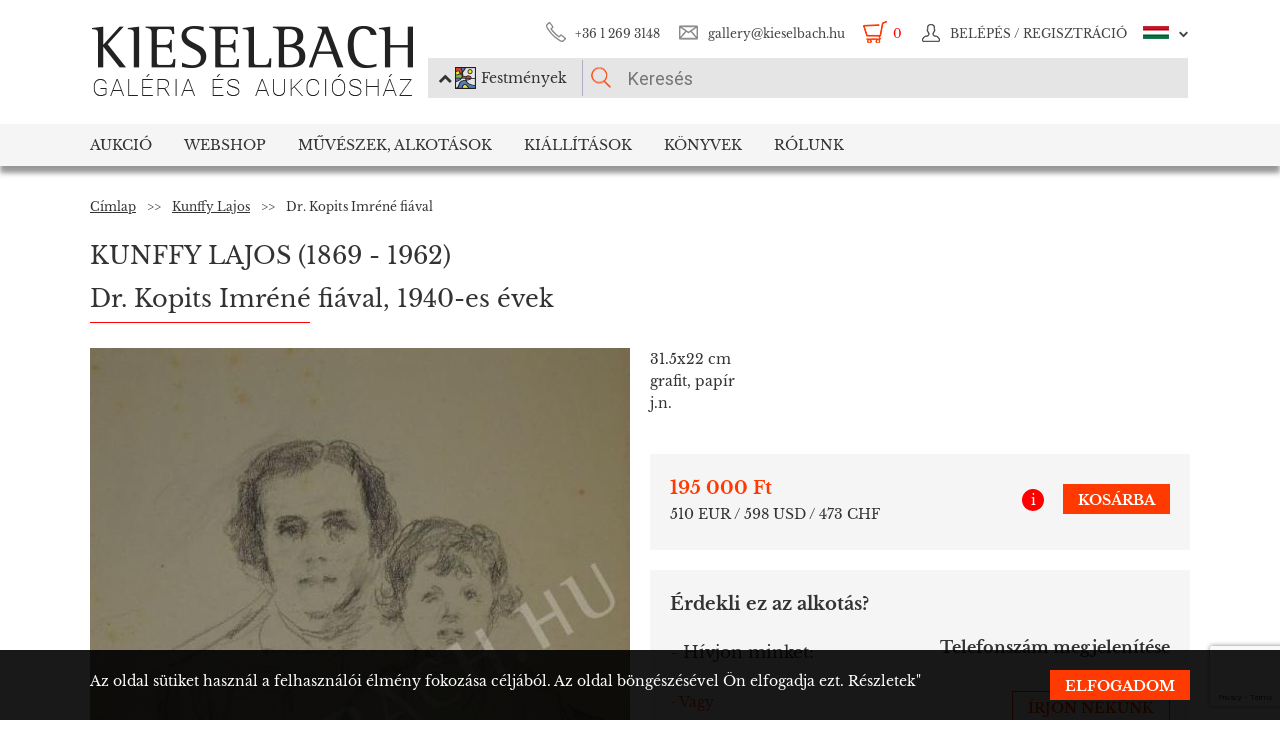

--- FILE ---
content_type: text/html; charset=UTF-8
request_url: https://www.kieselbach.hu/alkotas/dr-kopits-imrene-fiaval-1029
body_size: 25115
content:
<!DOCTYPE html>
<html xmlns:fb="http://ogp.me/ns/fb#">
    <head>
        <title>Eladó  Kunffy Lajos - Dr. Kopits Imréné fiával festménye</title>
        <base href="https://www.kieselbach.hu/">

                    <meta http-equiv="content-type" content='text/html; charset=utf-8'>
                    <meta http-equiv="content-language" content='hu'>
                    <meta name="author" content='webformance'>
                    <meta name="rating" content='general'>
                    <meta name="language" content='hu'>
                    <meta name="robots" content='index, follow'>
                    <meta name="google-site-verification" content='XS9b2mwha09BBuZTbAEbhmN4jCuryEtuRpPLffCzkp0'>
                    <meta name="viewport" content='width=device-width, initial-scale=1, maximum-scale=1, user-scalable=no'>
                    <meta property="og:site_name" content='kieselbach'>
                    <meta property="og:type" content='website'>
                    <meta property="og:image" content='https://www.kieselbach.hu/media/upload/thumbs/creation/24382/origin_31_170_KL210.jpg'>
                    <meta name="facebook-domain-verification" content='l9aw354hq62zeplh5ndrkn2cr2uqhz'>
                    <meta name="description" content='195 000Ft | 31.5x22cm | grafit, papír |  Kunffy Lajos  festmények a Kieselbach galériában. Vásároljon festményt eredetiségigazolással!'>
                    <meta name="keywords" content=''>
                    <meta property="og:title" content='Eladó  Kunffy Lajos - Dr. Kopits Imréné fiával festménye'>
                    <meta property="og:description" content='195 000Ft | 31.5x22cm | grafit, papír |  Kunffy Lajos  festmények a Kieselbach galériában. Vásároljon festményt eredetiségigazolással!'>
        
                    <meta name="google-site-verification" content="XS9b2mwha09BBuZTbAEbhmN4jCuryEtuRpPLffCzkp0" />
        
                    <link rel="alternate" href="https://www.kieselbach.hu/artwork/mrs-dr-imre-kopits-with-her-son-9488" hreflang="en" />
        		
				<link rel="shortcut icon" href="favicon.ico" type="image/x-icon">
		<link rel="icon" href="favicon.ico" type="image/x-icon">
		
        <link rel="canonical" href="https://www.kieselbach.hu/alkotas/dr-kopits-imrene-fiaval-1029">

                <link href="https://www.kieselbach.hu/plugins/bootstrap/dist/css/bootstrap.min.css" rel="stylesheet">
        <link rel="stylesheet" href="https://www.kieselbach.hu/components/kieselbach/front/assets/css/plugins.css" type="text/css">
                                                <link rel="stylesheet" href="https://www.kieselbach.hu/plugins/elusive/css/elusive-icons.css" type="text/css">
        <link rel="stylesheet" href="https://www.kieselbach.hu/plugins/lightbox2/dist/css/lightbox.css"  type="text/css" >
                <link rel="stylesheet" href="https://www.kieselbach.hu/plugins/fancybox/jquery.fancybox.css"  type="text/css" >
        <link rel="stylesheet" href="https://www.kieselbach.hu/plugins/font-awesome/css/font-awesome.min.css?_=d81771"  type="text/css" >
        <link rel="stylesheet" href="https://www.kieselbach.hu/plugins/sidr/stylesheets/jquery.sidr.light.css?_=d81771"  type="text/css" >
        <link href="https://www.kieselbach.hu/plugins/fuelux/dist/css/fuelux.min.css" rel="stylesheet">

        
                                                                            <link href="https://www.kieselbach.hu/plugins/jquery-mb-zoomify/css/mb.zoomify-custom.css?_=d81771" rel="stylesheet" type="text/css" >
                                                                                                            <link href="https://www.kieselbach.hu/plugins/tooltipster/css/tooltipster.css?_=d81771" rel="stylesheet" type="text/css" >
                    
                            
                    <link href="https://www.kieselbach.hu/components/kieselbach/front/assets/css/latvanytervezo.css?_=d81771" rel="stylesheet" type="text/css" >
                    <link href="https://www.kieselbach.hu/components/kieselbach/front/assets/css/print.css?_=d81771" rel="stylesheet" type="text/css" >
                    <link href="https://www.kieselbach.hu/components/kieselbach/front/assets/css/default.css?_=d81771" rel="stylesheet" type="text/css" >
                    <link href="https://www.kieselbach.hu/components/kieselbach/front/assets/css/cookie_law.css?_=d81771" rel="stylesheet" type="text/css" >
        
        <!-- JQuery -->
        <script src="https://www.kieselbach.hu/plugins/jquery/dist/jquery.min.js"></script>
        <!-- JQuery UI -->
        <script src="https://www.kieselbach.hu/plugins/jquery-ui/jquery-ui.min.js"></script>

        <script src="https://www.kieselbach.hu/plugins/bootstrap-select/dist/js/bootstrap-select.min.js"></script>
        <script src="https://www.kieselbach.hu/plugins/selectize/dist/js/standalone/selectize.min.js"></script>
        		
		
		<script src="https://www.kieselbach.hu/plugins/sidr/jquery.sidr.min.js"></script>

        <script src="https://www.kieselbach.hu/plugins/fancybox/jquery.fancybox.pack.js"></script>

        
        <script src="https://www.kieselbach.hu/plugins/bootstrap/dist/js/bootstrap.min.js"></script> <!-- Fuel UX -->
        <script src="https://www.kieselbach.hu/plugins/fuelux/dist/js/fuelux.min.js"></script> <!-- Fuel UX -->

				
        
                                    <script type="text/javascript" src="https://www.kieselbach.hu/plugins/bootbox/bootbox.min.js?_=d98711"></script>
                                                <script type="text/javascript" src="https://www.kieselbach.hu/plugins/jquery-mb-zoomify/mb.zoomify.js?_=d98711"></script>
                            <script type="text/javascript" src="https://www.kieselbach.hu/plugins/jquery-mb-zoomify/spin.js?_=d98711"></script>
                                                                    <script type="text/javascript" src="https://www.kieselbach.hu/plugins/js-cookie/js.cookie.min.js?_=d98711"></script>
                                                <script type="text/javascript" src="https://www.kieselbach.hu/plugins/wnumb-1.0.2/wNumb.js?_=d98711"></script>
                                                <script type="text/javascript" src="https://www.kieselbach.hu/plugins/jquery.countdown-2.1.0/jquery.countdown.min.js?_=d98711"></script>
                                                <script type="text/javascript" src="https://www.kieselbach.hu/plugins/tooltipster/js/jquery.tooltipster.min.js?_=d98711"></script>
                    
                                    <script type="text/javascript" src="https://www.kieselbach.hu/components/webshop/assets/cart.js?_=d98711"></script>
                    
                    <script type="text/javascript" src="https://www.kieselbach.hu/components/kieselbach/front/assets/js/latvanytervezo.js?_=d98711"></script>
                    <script type="text/javascript" src="https://www.kieselbach.hu/components/kieselbach/front/assets/js/core.js?_=d98711"></script>
                    <script type="text/javascript" src="https://www.kieselbach.hu/components/kieselbach/front/assets/js/cookie_law.js?_=d98711"></script>
                    <script type="text/javascript" src="https://www.kieselbach.hu/components/kieselbach/front/assets/js/consent_mode.js?_=d98711"></script>
                    <script type="text/javascript" src="https://www.kieselbach.hu/components/kieselbach/front/assets/js/product.js?_=d98711"></script>
                    <script type="text/javascript" src="https://www.kieselbach.hu/components/kieselbach/front/assets/js/creation_contact.js?_=d98711"></script>
        



        <script>
            var userID = '0';
            var userName = '';
        </script>



        <!--[if lt IE 9]>
        <script src="http://html5shim.googlecode.com/svn/trunk/html5.js"></script>
        <![endif]-->

    </head><body class="fuelux">
<script src="https://www.kieselbach.hu/plugins/eventEmitter/EventEmitter.min.js"></script>
<script src="https://www.kieselbach.hu/plugins/imagesloaded/imagesloaded.js"></script>
<script src="https://www.kieselbach.hu/plugins/imagesloaded/imagesloaded.pkgd.min.js"></script>
<script src="https://www.kieselbach.hu/plugins/wookmark/wookmark.min.js"></script>

<script src="https://www.kieselbach.hu/plugins/lightbox2/dist/js/lightbox.min.js"></script>


<!-- Google Tag Manager -->

<script>
    window.consentMode = window.consentMode || new ConsentMode();
    consentMode.init();
</script>

<!-- Google Tag Manager -->
<script>(function(w,d,s,l,i){w[l]=w[l]||[];w[l].push({'gtm.start':
    new Date().getTime(),event:'gtm.js'});var f=d.getElementsByTagName(s)[0],
            j=d.createElement(s),dl=l!='dataLayer'?'&l='+l:'';j.async=true;j.src=
            'https://www.googletagmanager.com/gtm.js?id='+i+dl;f.parentNode.insertBefore(j,f);
            })(window,document,'script','dataLayer','GTM-54JKGK');</script>
<!-- End Google Tag Manager -->

<!-- Create one update function for each consent parameter -->
<script>
    </script>

<div id="fb-root" class=""></div>
<div id="scrolldown-header-padding"><!-- Scroll downhoz magasság, hogy ne ugráljon a tartalom a kifixelt menü hiánya miatt -->
    <header>
        <!--<div class="fixedScroll">-->
        <div class="head page-width">
            <div class="logo ib">
                <a id="search-open"></a>
                <a id="mobile-menu-open" href="#header-nav-menu" class="mobile-menu main-menu">&#xf19b;</a>
                <div class="mobilewrapper">
                    <!--<div class="mobile-menu main-menu">&#xf19b;</div>-->
                    <a href="https://www.kieselbach.hu/">
                        <img src="https://www.kieselbach.hu/components/kieselbach/front/assets/images/logo_hu.png" alt="logo" title="" />
                    </a>
                                    </div>
            </div><div class="uppernav ib">
                <ul class="mainul smb">
                    <li class="ico phone first">
                        <a href="" title="">+36&nbsp;1&nbsp;269&nbsp;3148</a>
                    </li><li class="ico email">
                        <a href="" title="">gallery@kieselbach.hu</a>
                    </li><li class="ico cart active" onclick="location.href='https://www.kieselbach.hu/kosar'">
                        <a href="https://www.kieselbach.hu/kosar" title="" id="cartItemNum">0</a>
                    </li><li class="ico reg">
                        <a class="upper" href="https://www.kieselbach.hu/bejelentkezes" title="Belépés">
                            <img class="scrollimg" src="https://www.kieselbach.hu/components/kieselbach/front/assets/images/login.png" alt="" title="" />
                            <span class="text">Belépés / Regisztráció </span>
                        </a>
                    </li><li class="ico lang dropdown last hu">
                                                    <img class="scrollimg" src="https://www.kieselbach.hu/components/kieselbach/front/assets/images/flag_hu.png" alt="" title="" />
                                                <span class="upper elc esmall el-chevron-down-after text">
                                                                                                                                                                    </span>
                        <div class="langselect">
                            <p>Hivatalos fordítások</p>
                            <ul class="flaglist mmb">
                                <li class="hu"><a href="https://www.kieselbach.hu/alkotas/dr-kopits-imrene-fiaval-1029" title="" id="url_hu">Magyar</a></li>
                                <li class="eng"><a href="https://www.kieselbach.hu/artwork/mrs-dr-imre-kopits-with-her-son-9488" title="" id="url_en">Angol</a></li>
                            </ul>
                            <p>Google fordító</p>
                            <div id="google_translate_element"></div>
                            <script type="text/javascript">
                                function googleTranslateElementInit() {
                                    new google.translate.TranslateElement({pageLanguage: 'hu', layout: google.translate.TranslateElement.InlineLayout.SIMPLE, autoDisplay: false}, 'google_translate_element');
                                }
                            </script><script type="text/javascript" src="//translate.google.com/translate_a/element.js?cb=googleTranslateElementInit"></script>
                            
                                                                                                                                        </div>
                    </li>
                </ul><form class="searchform" id="header-searchform" name="header-searchform" action="/kereses">
                    <input type="submit" value=""><input class="page-search" type="text" value="" name="keyword" id="searchField" data-placeholder="Keresés" data-placeholder-short="Keresés" placeholder="Keresés" />
                    <input type="hidden" name="type" value="0" id="autocomplete_type_input">
                    <div class="dropdown_btn">
                        <i class="fa fa-chevron-up"></i><img src="https://www.kieselbach.hu/components/kieselbach/front/assets/images/dropdown_creation_img.png" id="dorpdown_img"><span id="dropdown_text">Festmények</span>
                    </div>
                </form>

                <div id="autocomplete_type">
                    <div class="clr ui-widget-content ui-menu-divider"></div>
                    <div class="head">
                        <p class="title">Kérjük válasszon!</p>
                    </div>
                    <div class="item">
                        <a href="javascript:void(0)" class="active" data-type="0" data-img="https://www.kieselbach.hu/components/kieselbach/front/assets/images/dropdown_creation_img.png" data-text="Festmények" data-url="/kereses">&nbsp;</a>
                        <img src="https://www.kieselbach.hu/components/kieselbach/front/assets/images/dropdown_creation_img.png"><p>Festmények</p>
                    </div>
                    <div class="item">
                        <a href="javascript:void(0)" data-type="1" data-img="https://www.kieselbach.hu/components/kieselbach/front/assets/images/dropdown_photo_img.png" data-text="Fotográfia" data-url="/kereses-foto">&nbsp;</a>
                        <img src="https://www.kieselbach.hu/components/kieselbach/front/assets/images/dropdown_photo_img.png"><p>Fotográfia</p>
                    </div>
                </div>
            </div>
        </div>

        <nav id="header-nav" class="header-nav" role="navigation">
    <div id="header-nav-menu">
    <ul class="main-menu page-width">
        <li class="mobile-show"><a href="https://www.kieselbach.hu/bejelentkezes">Belépés / Regisztráció </a></li><li class="groupheader mobile-show"><a class="headerbutton">Nyelv kiválasztása </a><ul><li><a href="https://www.kieselbach.hu/alkotas/dr-kopits-imrene-fiaval-1029">Magyar</a></li><li><a href="https://www.kieselbach.hu/artwork/mrs-dr-imre-kopits-with-her-son-9488">Angol</a></li></ul></li><li id="aukcio" class="first"><a href="/aukciok">Aukció</a></li><li id="ws"><a href="/kereses?tabid=creation&category=is_webshop">Webshop</a></li><li id="artists"><a href="/kereses?abcfilter=1&artistsearch=1">Művészek, Alkotások</a></li><li id="kiallitasok"><a href="/kiallitasok">Kiállítások</a></li><li id="books"><a href="/könyvek">Könyvek</a></li><li id="rolunk" class="last"><a href="/rolunk">Rólunk</a></li>    </ul>
    </div>
        <div class="dropdown webshop ws">
    <div class="page-width">
        <div class="images">
            <ul>
                <li>
                    <a href="https://www.kieselbach.hu/kereses?tabid=artist&is_webshop_artist=1&category=is_webshop" title="">
                        <div class="img">
                            <img src="https://www.kieselbach.hu/components/kieselbach/front/assets/images/menu_dropdown_webshop/muvesz.jpg" alt="" />
                                                    </div>
                        <p>Művészek szerint</p>
                    </a>
                </li><li>
                    <a href="https://www.kieselbach.hu/stilusok/webshop" title="">
                        <div class="img">
                            <img src="https://www.kieselbach.hu/components/kieselbach/front/assets/images/menu_dropdown_webshop/stilus.jpg" alt="" />
                                                    </div>
                        <p>Stílusok szerint</p>
                    </a>
                </li><li>
                    <a href="https://www.kieselbach.hu/temak/webshop" title="">
                        <div class="img">
                            <img src="https://www.kieselbach.hu/components/kieselbach/front/assets/images/menu_dropdown_webshop/tema.jpg" alt="" />
                                                    </div>
                        <p>Kategória szerint</p>
                    </a>
                </li><li>
                    <div class="more more2">
                        <a href="https://www.kieselbach.hu/kereses?tabid=creation&category=is_webshop" class="abs-link">
                            <p class="upper">Összes alkotás</p>
                            <div>
                                <div class="el el-chevron-right el-2x"></div>
                            </div>
                        </a>
                    </div>
                </li>
            </ul>
        </div>
    </div>
</div>        <div class="dropdown artists">
    <div class="page-width">
        <div class="menu ib">
            <ul>
                <li><a href="https://www.kieselbach.hu/muveszek" title="" class="dpnLink" data-rel="dpn-artists"><strong>Művészek ABC</strong></a></li>
                <li><a href="https://www.kieselbach.hu/stilusok" title="" class="dpnLink" data-rel="dpn-styles">Webshop Stílusok</a></li>
                <li><a href="https://www.kieselbach.hu/temak" title="" class="dpnLink" data-rel="dpn-themes">Kategóriák</a></li>
                <hr class="red">
                <li><a href="https://www.kieselbach.hu/mugyujtok" title="" class="dpnLink" data-rel="dpn-collector">Műgyüjtők</a></li>
                <li><a href="https://www.kieselbach.hu/wanted-konkret-kepet-keresunk" title=""  class="dpnLink">WANTED!</a></li>
            </ul>
        </div><div class="dropDownMenuContainer">
            <div class="dpnCont hidden" id="dpn-themes">
                <div class="images ib">
                    <ul class="ibul">
                                                    <li>
                            <a href="https://www.kieselbach.hu/kereses/theme/csendelet_57?tabid=creation" title="">
                                <img src="https://www.kieselbach.hu/media/upload/thumbs/themes/menu_57f7b05817afd.jpg" alt="" />
                                <p>Csendélet</p>
                            </a>
                            </li>                            <li>
                            <a href="https://www.kieselbach.hu/kereses/theme/muveszportrek?tabid=creation" title="">
                                <img src="https://www.kieselbach.hu/media/upload/thumbs/themes/menu_57f7af074e256.jpg" alt="" />
                                <p>Arckép</p>
                            </a>
                            </li>                            <li>
                            <a href="https://www.kieselbach.hu/kereses/theme/szinek-realizmusok-meglepetesek-ertekesitessel-egybekotott-kiallitas?tabid=creation" title="">
                                <img src="https://www.kieselbach.hu/media/upload/thumbs/themes/menu_6079488e2968d.jpg" alt="" />
                                <p>Színek, Realizmus...</p>
                            </a>
                            </li>                            <li>
                            <a href="https://www.kieselbach.hu/kereses/theme/arckep_94?tabid=creation" title="">
                                <img src="https://www.kieselbach.hu/media/upload/thumbs/themes/menu_57f7afd90053a.jpg" alt="" />
                                <p>Emberábrázolás</p>
                            </a>
                            </li>                            <li>
                            <a href="https://www.kieselbach.hu/kereses/theme/erotika-_18___95?tabid=creation" title="">
                                <img src="https://www.kieselbach.hu/media/upload/thumbs/themes/menu_571f66c74f658.png" alt="" />
                                <p>Erotika (18+)</p>
                            </a>
                            </li>                            <li>
                            <a href="https://www.kieselbach.hu/kereses/theme/enterior_93?tabid=creation" title="">
                                <img src="https://www.kieselbach.hu/media/upload/thumbs/themes/menu_57f7b15c88cd5.jpg" alt="" />
                                <p>Enteriőr</p>
                            </a>
                            </li>                    </ul>
                </div><a href="https://www.kieselbach.hu/temak" title=""><div class="more ib">
                        <p>További kategóriák</p>
                        <div>
                            <div class="el el-chevron-right el-2x"></div>
                        </div>
                    </div>
                </a>
            </div>
            <div class="dpnCont hidden" id="dpn-styles">
                <div class="images ib">
                    <ul class="ibul">
                                                    <li>
                            <a href="https://www.kieselbach.hu/kereses/style/avantgard_77?tabid=creation" title="">
                                <img src="https://www.kieselbach.hu/media/upload/thumbs/style/menu_57f7a728bf392.jpg" alt="" />
                                <p>Avantgárd</p>
                            </a>
                            </li>                            <li>
                            <a href="https://www.kieselbach.hu/kereses/style/szobor?tabid=creation" title="">
                                <img src="https://www.kieselbach.hu/media/upload/thumbs/style/menu_57f79dd4cb806.jpg" alt="" />
                                <p>Szobor</p>
                            </a>
                            </li>                            <li>
                            <a href="https://www.kieselbach.hu/kereses/style/szurrealizmus_78?tabid=creation" title="">
                                <img src="https://www.kieselbach.hu/media/upload/thumbs/style/menu_57f7a04d3b075.jpg" alt="" />
                                <p>Szürrealizmus</p>
                            </a>
                            </li>                            <li>
                            <a href="https://www.kieselbach.hu/kereses/style/absztrakt_102?tabid=creation" title="">
                                <img src="https://www.kieselbach.hu/media/upload/thumbs/style/menu_57f7abee6503b.jpg" alt="" />
                                <p>Absztrakt művészet</p>
                            </a>
                            </li>                            <li>
                            <a href="https://www.kieselbach.hu/kereses/style/impresszionizmus_67?tabid=creation" title="">
                                <img src="https://www.kieselbach.hu/media/upload/thumbs/style/menu_57f7a366eb3dc.jpg" alt="" />
                                <p>Impresszionizmus</p>
                            </a>
                            </li>                            <li>
                            <a href="https://www.kieselbach.hu/kereses/style/art-deco_81?tabid=creation" title="">
                                <img src="https://www.kieselbach.hu/media/upload/thumbs/style/menu_57f7a7fe23eec.jpg" alt="" />
                                <p>Art deco</p>
                            </a>
                            </li>                    </ul>
                </div><a href="https://www.kieselbach.hu/stilusok" title=""><div class="more ib">
                        <p>További stílusok</p>
                        <div>
                            <div class="el el-chevron-right el-2x"></div>
                        </div>
                    </div>
                </a>
            </div>
            <div class="dpnCont" id="dpn-artists">
                <div class="images ib">
                    <ul class="ibul">
                                                    <li>
                            <a href="https://www.kieselbach.hu/muvesz/moricz-margit_807" title="">
                                                                    <img src="https://www.kieselbach.hu/media/upload/thumbs/artist/742/menu_146_156_309.jpg" alt="" />
                                                                <p> Móricz Margit</p>
                            </a>
                            </li>                            <li>
                            <a href="https://www.kieselbach.hu/muvesz/gross-bettelheim-jolan_537" title="">
                                                                    <img src="https://www.kieselbach.hu/media/upload/thumbs/artist/474/menu_574d47af87561.jpg" alt="" />
                                                                <p>Gross-Bettelheim ...</p>
                            </a>
                            </li>                            <li>
                            <a href="https://www.kieselbach.hu/muvesz/czobel-bela_410" title="">
                                                                    <img src="https://www.kieselbach.hu/media/upload/thumbs/artist/351/menu_5b71639a560b7.jpg" alt="" />
                                                                <p> Czóbel Béla</p>
                            </a>
                            </li>                            <li>
                            <a href="https://www.kieselbach.hu/muvesz/gara-arnold_515" title="">
                                                                    <img src="https://www.kieselbach.hu/media/upload/thumbs/artist/453/menu_80_187_1.jpg" alt="" />
                                                                <p>Gara Arnold</p>
                            </a>
                            </li>                            <li>
                            <a href="https://www.kieselbach.hu/muvesz/gabor-moric_504" title="">
                                                                    <img src="https://www.kieselbach.hu/media/upload/thumbs/artist/442/menu_5b717d700ffb4.jpg" alt="" />
                                                                <p> Gábor Móric</p>
                            </a>
                            </li>                    </ul>
                </div><a href="https://www.kieselbach.hu/muveszek" title=""><div class="more ib">
                        <p>További művészek</p>
                        <div>
                            <div class="el el-chevron-right el-2x"></div>
                        </div>
                    </div>
                </a>
                <a href="https://www.kieselbach.hu/fotografusok" title=""><div class="more ib">
                        <p>További Fotográfusok</p>
                        <div>
                            <div class="el el-chevron-right el-2x"></div>
                        </div>
                    </div>
                </a>
            </div>
            <div class="dpnCont hidden" id="dpn-collector">
                <div class="images ib">
                    <ul class="ibul">
                                                    <li>
                            <a href="https://www.kieselbach.hu/mugyujto/2163-weisz-weiss-istvan" title="">
                                                                    <img src="https://www.kieselbach.hu/media/upload/thumbs/collector/2161/menu_5a1d2ffcc04b6.jpg" alt="" />
                                                                <p> Weisz (Weiss) Is...</p>
                            </a>
                            </li>                            <li>
                            <a href="https://www.kieselbach.hu/mugyujto/913-kalmar-miksa" title="">
                                                                    <img src="https://www.kieselbach.hu/components/kieselbach/front/assets/images/kieselbach_muvesz_fantom_1_125x152.jpg" alt="" />
                                                                <p>Kalmár Miksa</p>
                            </a>
                            </li>                            <li>
                            <a href="https://www.kieselbach.hu/mugyujto/198-beres-bela" title="">
                                                                    <img src="https://www.kieselbach.hu/components/kieselbach/front/assets/images/kieselbach_muvesz_fantom_1_125x152.jpg" alt="" />
                                                                <p>Béres Béla</p>
                            </a>
                            </li>                            <li>
                            <a href="https://www.kieselbach.hu/mugyujto/917-kapy-gyulane-sz-dworak-margit" title="">
                                                                    <img src="https://www.kieselbach.hu/components/kieselbach/front/assets/images/kieselbach_muvesz_fantom_1_125x152.jpg" alt="" />
                                                                <p>Kapy Gyuláné, sz....</p>
                            </a>
                            </li>                            <li>
                            <a href="https://www.kieselbach.hu/mugyujto/1612-rauch-janos" title="">
                                                                    <img src="https://www.kieselbach.hu/components/kieselbach/front/assets/images/kieselbach_muvesz_fantom_1_125x152.jpg" alt="" />
                                                                <p>Rauch János</p>
                            </a>
                            </li>                            <li>
                            <a href="https://www.kieselbach.hu/mugyujto/68-bacsi-magda" title="">
                                                                    <img src="https://www.kieselbach.hu/components/kieselbach/front/assets/images/kieselbach_muvesz_fantom_1_125x152.jpg" alt="" />
                                                                <p>Bácsi Magda</p>
                            </a>
                            </li>                    </ul>
                </div><a href="https://www.kieselbach.hu/mugyujtok" title=""><div class="more ib">
                        <p>További műgyűjtők</p>
                        <div>
                            <div class="el el-chevron-right el-2x"></div>
                        </div>
                    </div>
                </a>
            </div>
        </div>
    </div>
</div>        <div class="dropdown books">
    <div class="page-width">
        <div class="menu ib">
            <ul>
                <li><a href="https://www.kieselbach.hu/konyvek" title="" class="sh-trigger " data-show="#book_menu">Könyvek</a></li>
                                <li><a href="https://www.kieselbach.hu/konyvek?&tabid=purchasable" title="" class="sh-trigger active" data-show="#purch">Megvásárolható</a></li>            </ul>
        </div><div class="sh-element ib" id="purch">
                <div class="images ib">
            <ul class="ibul">
                <li><a href="https://www.kieselbach.hu/konyv/fortepan-abc" title="Fortepan ABC"><img src="https://www.kieselbach.hu/media/upload/thumbs/book/38/menu_68a74675e8a8d.png" alt="" /><p>Fortepan ABC</p></a></li><li><a href="https://www.kieselbach.hu/konyv/youhu" title="Youhu"><img src="https://www.kieselbach.hu/media/upload/thumbs/book/34/menu_6384bf8cacd30.jpg" alt="" /><p>Youhu</p></a></li><li><a href="https://www.kieselbach.hu/konyv/a-valosag-szerelmese" title="A valóság szerelmese - Czene Béla festészete"><img src="https://www.kieselbach.hu/media/upload/thumbs/book/33/menu_629a1546e9391.jpg" alt="" /><p>A valóság szerelmese -...</p></a></li><li><a href="https://www.kieselbach.hu/konyv/scheiber-festeszet-a-jazz-ritmusaban" title="SCHEIBER"><img src="https://www.kieselbach.hu/media/upload/thumbs/book/16/menu_583ecfc8472f5.jpg" alt="" /><p>SCHEIBER</p></a></li><li><a href="https://www.kieselbach.hu/konyv/idorol-idore-1985" title="IDŐRŐL IDŐRE 1985"><img src="https://www.kieselbach.hu/media/upload/thumbs/book/15/menu_583ec786b0e6f.jpg" alt="" /><p>IDŐRŐL IDŐRE 1985</p></a></li><li><a href="https://www.kieselbach.hu/konyv/a-magyar-forradalom-1956-naplo" title="A MAGYAR FORRADALOM 1956 NAPLÓ"><img src="https://www.kieselbach.hu/media/upload/thumbs/book/14/menu_583ec6c6de66e.jpg" alt="" /><p>A MAGYAR FORRADALOM 1956 NAPLÓ</p></a></li>            </ul>
        </div><a href="https://www.kieselbach.hu/konyvek?&tabid=purchasable" title=""><div class="more ib">
                <p>Összes könyv</p>
            </div></a>
    </div><div class="sh-element ib hidden" id="book_menu">
            <div class="images ib">
                <ul class="ibul">
                    <li><a href="https://www.kieselbach.hu/konyv/fortepan-abc" title="Fortepan ABC"><img src="https://www.kieselbach.hu/media/upload/thumbs/book/38/menu_68a74675e8a8d.png" alt="" /><p>Fortepan ABC</p></a></li><li><a href="https://www.kieselbach.hu/konyv/megtalalt-kepek" title="Megtalált képek"><img src="https://www.kieselbach.hu/media/upload/thumbs/book/36/menu_675c589e05835.jpg" alt="" /><p>Megtalált képek</p></a></li><li><a href="https://www.kieselbach.hu/konyv/szonyi-istvan" title="Szőnyi István"><img src="https://www.kieselbach.hu/media/upload/thumbs/book/35/menu_6539423f4675a.jpg" alt="" /><p>Szőnyi István</p></a></li><li><a href="https://www.kieselbach.hu/konyv/youhu" title="Youhu"><img src="https://www.kieselbach.hu/media/upload/thumbs/book/34/menu_6384bf8cacd30.jpg" alt="" /><p>Youhu</p></a></li><li><a href="https://www.kieselbach.hu/konyv/a-valosag-szerelmese" title="A valóság szerelmese - Czene Béla festészete"><img src="https://www.kieselbach.hu/media/upload/thumbs/book/33/menu_629a1546e9391.jpg" alt="" /><p>A valóság szerelmese -...</p></a></li><li><a href="https://www.kieselbach.hu/konyv/a-titkos-gyujtemeny" title="A TITKOS GYŰJTEMÉNY"><img src="https://www.kieselbach.hu/media/upload/thumbs/book/23/menu_5849454ca1f24.jpg" alt="" /><p>A TITKOS GYŰJTEMÉNY</p></a></li>                </ul>
            </div><a href="https://www.kieselbach.hu/konyvek" title=""><div class="more ib">
                    <p>*all_book*</p>
                </div></a>
        </div>

</div>
    </div>
            <div class="dropdown aukcio oneart">
    <div class="page-width">
        <ul class="menu ib">
                                    <li><a href="https://www.kieselbach.hu/kategoria/aukciora-keresunk" class="sh-trigger" data-show="#mutargy-beadasa">Műtárgy beadása</a></li>
            <li><a href="https://www.kieselbach.hu/aukciok" class="sh-trigger active" data-show="#korabbi_aukciok">Korábbi aukciók</a></li>
            <hr class="red">
            <li class="noneupper"><a href="https://www.kieselbach.hu/cikk/hogyan-vasarolhat-nalunk-">Hogyan vásárolhat nálunk?</a></li>
                    </ul><div class="sh-element ib hidden" id="mutargy-beadasa"><div class="oneimage ib image-frame" style="background-image: url('https://www.kieselbach.hu/components/kieselbach/front/assets/images/festmenyertekbecsles.jpg')"></div><div class="texts ib"><h3>Aukcióra keresünk</h3><p>  A Kieselbach Galéria megalakulásától kezdve a magyarországi aukciós piac meghatározó szereplője.  </p></div><div class="more more2 ib"><a href="https://www.kieselbach.hu/kategoria/aukciora-keresunk" class="abs-link"><p class="upper">Műtárgy beadása</p><div><div class="el el-chevron-right el-2x"></div></div></a></div></div><div class="sh-element ib " id="korabbi_aukciok"><div class="images ib"><ul class="ibul"><li><img class="img" src="https://www.kieselbach.hu/media/upload/thumbs/auction/153/list_69259edf28b38.png" alt="" /><p>79. téli aukció</p><a href="https://www.kieselbach.hu/aukcio/79-teli-aukcio" title="" class="abs-link">&nbsp;</a></li><li><img class="img" src="https://www.kieselbach.hu/media/upload/thumbs/auction/152/list_68a9b43ff0baa.png" alt="" /><p>78. őszi aukció</p><a href="https://www.kieselbach.hu/aukcio/78-oszi-aukcio" title="" class="abs-link">&nbsp;</a></li><li><img class="img" src="https://www.kieselbach.hu/media/upload/thumbs/auction/151/list_680f51f9d73fe.png" alt="" /><p>77. tavaszi aukció</p><a href="https://www.kieselbach.hu/aukcio/77-tavaszi-aukcio" title="" class="abs-link">&nbsp;</a></li><li><img class="img" src="https://www.kieselbach.hu/media/upload/thumbs/auction/150/list_673f1c025ec00.png" alt="" /><p>76. aukció</p><a href="https://www.kieselbach.hu/aukcio/76-aukcio" title="" class="abs-link">&nbsp;</a></li><li><div class="more more2 ib"><a href="https://www.kieselbach.hu/aukcio/" class="abs-link"><p class="upper">Aukció<br/>részletei</p><div><div class="el el-chevron-right el-2x"></div></div></a></div></li></ul></div></div>
    </div>
</div>        <div class="dropdown kiallitasok oneart">
    <div class="page-width">
        <ul class="menu ib">
                        <li><a href="https://www.kieselbach.hu/kiallitasok" class="sh-trigger active" data-show="#korabbi_kiallitasok">Korábbi kiállítások</a></li>
        </ul><div class="sh-element ib " id="korabbi_kiallitasok">
            <div class="images ib">
                <ul class="ibul">
                                        <li>
                        <img class="img" src="https://www.kieselbach.hu/media/upload/thumbs/exhibition/128/list_6904d9de0a280.png" alt="" />
                        <p>Nádler-Nádas kiál...</p>
                        <a href="https://www.kieselbach.hu/kiallitas/nadler-nadas-kiallitas" title="" class="abs-link">&nbsp;</a>
                    </li>
                                        <li>
                        <img class="img" src="https://www.kieselbach.hu/media/upload/thumbs/exhibition/127/list_68a46ada1f343.png" alt="" />
                        <p>Fortepan ABC + AI</p>
                        <a href="https://www.kieselbach.hu/kiallitas/fortepan-abc-ai" title="" class="abs-link">&nbsp;</a>
                    </li>
                                        <li>
                        <img class="img" src="https://www.kieselbach.hu/media/upload/thumbs/exhibition/126/list_684043cb6ca5c.jpg" alt="" />
                        <p>Eladásos kiállítá...</p>
                        <a href="https://www.kieselbach.hu/kiallitas/eladasos-kiallitas-private-sale" title="" class="abs-link">&nbsp;</a>
                    </li>
                                        <li>
                        <img class="img" src="https://www.kieselbach.hu/media/upload/thumbs/exhibition/125/list_678e3a9a3deaa.jpg" alt="" />
                        <p>Megtalált képek -...</p>
                        <a href="https://www.kieselbach.hu/kiallitas/megtalalt-kepek-felfedezesek-es-meglepetesek-az-elmult-20-ev-mukereskedelmebol" title="" class="abs-link">&nbsp;</a>
                    </li>
                    <li>
                        <div class="more more2 ib">
                            <a href="https://www.kieselbach.hu/kiallitasok" title="" class="abs-link">
                                <p class="upper">Korábbi<br/>kiállítások</p>
                                <div>
                                    <div class="el el-chevron-right el-2x"></div>
                                </div>
                            </a>
                        </div>
                    </li>
                </ul>
            </div>
        </div>
    </div>
</div>        <div class="dropdown ertekbecsles">
    <div class="page-width">
        <div class="ib img" style="background-image: url('https://www.kieselbach.hu/components/kieselbach/front/assets/images/festmenyertekbecsles.jpg')">
            <a href="https://www.kieselbach.hu/festmenyertekbecsles"></a>
        </div><div class="ib text">
            <h3><a href="https://www.kieselbach.hu/festmenyertekbecsles">Festményértékbecslés</a></h3>
            <p><a href="https://www.kieselbach.hu/festmenyertekbecsles">Galériánkban lehetősége van festményeinek ingyenes értékbecslésére. Több évtizedes gyakorlattal rendelkező szakembereink árajánlatot adnak minden hozzánk eljuttatott...</a></p>
        </div>
        <div class="ib img" style="background-image: url('https://www.kieselbach.hu/media/upload/thumbs/cms_categories/menu_kg 0042 2 (1).jpg')">
            <a href="https://www.kieselbach.hu/kategoria/megvetelre-keresunk"></a>
        </div><div class="ib text">
            <h3><a href="https://www.kieselbach.hu/kategoria/megvetelre-keresunk">Megvesszük!</a></h3>
            <p><a href="https://www.kieselbach.hu/kategoria/megvetelre-keresunk">  Galériánk készpénzért is vásárol művészeti alkotásokat. Kérje ingyenes értékbecslésünket, hogy tisztában legyen a birtokában lévű művek értékével!  </a></p>
        </div>
        </div>
    </div>        <div class="dropdown hirek">
    <div class="page-width">
        <div class="images ib">
            <ul class="ibul">
                                <li>
                    <img class="img newsCategoryImage" src="https://www.kieselbach.hu/media/upload/thumbs/news_categories/menu_abanewyork01.jpg" alt="" />
                    <p>Utazás</p>
                    <a href="https://www.kieselbach.hu/hirek/utazas" title="" class="abs-link">&nbsp;</a>
                </li>
                                <li>
                    <img class="img newsCategoryImage" src="https://www.kieselbach.hu/media/upload/thumbs/news_categories/menu_big_5720aabe826df.png" alt="" />
                    <p>Tudomány</p>
                    <a href="https://www.kieselbach.hu/hirek/tudomany" title="" class="abs-link">&nbsp;</a>
                </li>
                                <li>
                    <img class="img newsCategoryImage" src="https://www.kieselbach.hu/media/upload/thumbs/news_categories/menu_lazar 01.jpg" alt="" />
                    <p>Történelem-Kép</p>
                    <a href="https://www.kieselbach.hu/hirek/tortenelmi-kep" title="" class="abs-link">&nbsp;</a>
                </li>
                                <li>
                    <img class="img" src="https://www.kieselbach.hu/components/kieselbach/front/assets/images/hirek_lista/news_category_4.jpg" alt="" />
                    <p>Facebook oldal</p>
                    <a target="_blank" href="https://www.facebook.com/kieselbach" title="" class="abs-link">&nbsp;</a>
                </li>
            </ul>
        </div>
    </div>
</div>        <div class="dropdown rolunk">
    <div class="page-width">
        <div class="images">
            <ul>
                <li>
                    <a href="https://www.kieselbach.hu/rolunk#contact" title="">
                        <div class="img">
                            <img src="https://www.kieselbach.hu/components/kieselbach/front/assets/images/menu_dropdown_rolunk/kapcsolat.jpg" alt="" />
                        </div>
                        <p>Kapcsolat</p>
                    </a>
                </li><li>
                    <a href="https://www.kieselbach.hu/sajto" title="">
                        <div class="img">
                            <img src="https://www.kieselbach.hu/components/kieselbach/front/assets/images/menu_dropdown_rolunk/sajto.jpg" alt="" />
                        </div>
                        <p>Sajtó</p>
                    </a>
                </li><li>
                    <a href="https://www.kieselbach.hu/kategoria/munkatarsaink" title="">
                        <div class="img">
                            <img src="https://www.kieselbach.hu/components/kieselbach/front/assets/images/menu_dropdown_rolunk/szakertoink.jpg" alt="" />
                        </div>
                        <p>Szakértőink</p>
                    </a>
                </li><li>
                    <a href="https://www.kieselbach.hu/cikk/celunk-misszionk" title="">
                        <div class="img">
                            <img src="https://www.kieselbach.hu/components/kieselbach/front/assets/images/menu_dropdown_rolunk/celunk.jpg" alt="" />
                        </div>
                        <p>Célunk</p>
                    </a>
                </li><li>
                    <a href="https://www.kieselbach.hu/cikk/tarsadalmi-szerepvallalas" title="">
                        <div class="img">
                            <img src="https://www.kieselbach.hu/components/kieselbach/front/assets/images/menu_dropdown_rolunk/szerepvallalas.jpg" alt="" />
                        </div>
                        <p>Társadalmi szerepvállalás</p>
                    </a>
                </li>
            </ul>
        </div>
    </div>
</div></nav>
    </header>
</div>

<div class="main page-width">

	<ul id="breadcrumbs" class="page-structure">
	                    <li><a href="https://www.kieselbach.hu/">Címlap</a></li>
            <li>&gt;&gt;</li>
        	                    <li><a href="https://www.kieselbach.hu/muvesz/kunffy-lajos_716"> Kunffy Lajos</a></li>
            <li>&gt;&gt;</li>
        	        <li>Dr. Kopits Imréné fiával</li>
        	</ul>
	<article class="posts mb print">
		<section class="head">
			<h2><a href="https://www.kieselbach.hu/muvesz/kunffy-lajos_716">
					<span class="edit-tooltip" > Kunffy Lajos</span>
				</a> (1869 - 1962)			</h2>
			<h1 class="titleline normal edit-tooltip"
				>Dr. Kopits Imréné fiával, 1940-es évek</h1>
		</section>
		<section class="body">
			<div class="divided half first">
				<div class="displayer mmb">
					<figure>
                        													<a href="https://www.kieselbach.hu/media/upload/thumbs/creation/24382/origin_31_170_KL210.jpg" title="" class="edit-tooltip zoomFancy"
							   >
								<img class="winscale" src="https://www.kieselbach.hu/media/upload/thumbs/creation/24382/big_31_170_KL210.jpg" data-highres="https://www.kieselbach.hu/media/upload/thumbs/creation/24382/origin_31_170_KL210.jpg" alt="Eladó  Kunffy Lajos - Dr. Kopits Imréné fiával festménye" title="" data-id="0"/>
							</a>
                            											</figure>
					<ul class="equaldivide fifth">
																	</ul>
				</div>
                                    <div class="no-print">
                                        </div>
                				<div class="no-print">
					<ul class="socials sect ibul desktop">
						<li class="facebook-social">
							                            <a href="http://www.facebook.com/sharer/sharer.php?u=https://www.kieselbach.hu/alkotas/dr-kopits-imrene-fiaval-1029" target="_blank">
                                <img src="https://www.kieselbach.hu/components/kieselbach/front/assets/images/fb_share.png">
                            </a>
						</li><li>
							<a data-pin-do="buttonBookmark" null href="//www.pinterest.com/pin/create/button/">
								<img src="//assets.pinterest.com/images/pidgets/pinit_fg_en_rect_gray_20.png" />
							</a>
							<script async defer src="//assets.pinterest.com/js/pinit.js"></script>
						</li><li>
							<script src="https://apis.google.com/js/platform.js" async defer></script>
							<div class="g-plus" data-action="share" data-annotation="none"></div>
						</li>
					</ul>
				</div>
                <div class="stampbox mmt mmb no-print">
                    <figure>
                        <img src="https://www.kieselbach.hu/components/kieselbach/front/assets/images/eredetiseg_igazolas.png" alt="" title="" />
                    </figure>
                    <p>Az alkotáshoz eredetiségigazolást adunk!</p>
                </div>
                <div class="graybox no-print">
                    <div class="texts">
                        <p class="upper"><strong>Önnek is van  Kunffy Lajos képe?</strong></p>
                        <p>Kérjen ingyenes értékbecslést, akár teljes hagyatékra is! Hasonló alkotását megvásároljuk készpénzért, átvesszük aukcióra vagy webgalériánkban kínáljuk.</p>
                    </div>
                    <div class="right smt">
                        <a href="https://www.kieselbach.hu/festmenyertekbecsles" title=""><span class="textbutton">Kérjen ingyenes értékbecslést</span></a>
                    </div>
                </div>
                <div class="graybox mmt no-print">
                    <div class="leftbox">
                        <p>Hogyan működik a webshop?</p>
                    </div>
                    <div class="rightbox right">
                        <a href="https://www.kieselbach.hu/a-webshoprol" title=""><span class="textbutton">Részletek</span></a>
                    </div>
                    <div class="clear"></div>
                </div>
									                                                																																																																</div><div class="divided half last">
				<div class="content">
                    <p class="mmb">
                                                    <span class="edit-tooltip"
                                  >31.5x22 cm</span><br/>
                        
                                                    grafit, papír<br/>
                                                j.n.
                    </p>

					
					<div class="graybox mmb">
                        						<p class="float left nospace">
							<strong class="edit-tooltip" >
															<span class="px18 red">195 000 Ft</span></strong>&nbsp;&nbsp;
														<br>
							510 EUR / 598 USD / 473 CHF
						</p>
						<div class="float right smt no-print">
                            <span class="icon tooltipster currency_inform" data-text="<strong>Figyelem!</strong> A jelzett valuta árak kizárólag információs céllal szerepelnek a listában.<br/>Az elszámolás alapja minden esetben a vételár kiegyenlítése napján érvényes valutaárfolyam.<br><br>Kérjük, a kép átvételének lehetséges idejéről telefonon vagy személyesen egyeztessen Galériánkkal!">i</span>
							<a class="addToCart"
							   	data-pid="12951"
							   	data-itemtype="1"
							   	data-okmsg="Kosárba behelyeztük"
								data-stokckoutmsg="Termék nincs készleten"><span class="button">Kosárba</span></a>

						</div>
												                            <div class="clear"></div>
                        					</div>
                    <div class="graybox mmb no-print">
                        <div id="creation_contact_open">
                            <p class="px18"><span class="titleline"></span><strong>Érdekli ez az alkotás?</strong></p>
                            <div class="leftbox"><p class="px17">- Hívjon minket:</p></div>
                            <div class="rightbox right">
                                <div class="hidden-toggle">
                                    <span>
                                        <div class="visible-info block">
                                            <strong>Telefonszám megjelenítése</strong>
                                        </div>
                                        <div class="hidden-info hidden">
                                            <strong>+36 30 186 6362</strong>
                                        </div>
                                    </span>
                                </div>
                            </div>
                            <div class="clear"></div>
                            <div class="leftbox"><span class="red">- Vagy</span></div>
                            <div class="rightbox right">
                                <span class="textbutton creation_contact_open_button">Írjon nekünk</span>
                            </div>
                            <div class="clear"></div>
                        </div>
                        <div id="creation_contact">
                            <form class="cleanform creationContact" action="ajaxRequest/contact/request">
                                <label for="name">Név *:</label>
                                <input type="text" value="" placeholder="" name="name" id="name" required="required"/>
                                <label for="email">E-mail cím *:</label>
                                <input type="text" value="" placeholder="" name="email" id="email" required="required"/>
                                <label for="tel">Telefonszám*:</label>
                                <input type="text" value="" placeholder="" name="phone" id="tel" required="required" />
                                <label for="longtext">Üzenet *:</label>
                                <textarea placeholder="" name="text" id="longtext" required="required"></textarea>
                                    <p></p>
                                <div class="right">
                                    <a href="javascript:void(0)" id="cancel" class="red upper smr">Mégse</a>
                                    <button type="submit" class="button" value="Küldés" data-id="12951" data-type="ws">Küldés</button>
                                </div>
                            </form>
                        </div>
                    </div>


				</div>
				<div class="content">
                                            <p><strong>Témák:</strong>&nbsp;
                                                            <span class="underline smr"><a href="https://www.kieselbach.hu/kereses/tag/anya-gyermekevel?tabid=creation&category=is_webshop">anya gyermekével</a></span>
                                                            <span class="underline smr"><a href="https://www.kieselbach.hu/kereses/tag/noi-portre?tabid=creation&category=is_webshop">női portré</a></span>
                                                            <span class="underline smr"><a href="https://www.kieselbach.hu/kereses/tag/festmeny?tabid=creation&category=is_webshop">Festmény</a></span>
                                                            <span class="underline smr"><a href="https://www.kieselbach.hu/kereses/tag/szemkontaktus?tabid=creation&category=is_webshop">Szemkontaktus</a></span>
                                                            <span class="underline smr"><a href="https://www.kieselbach.hu/kereses/tag/gyermek?tabid=creation&category=is_webshop">Gyermek</a></span>
                                                            <span class="underline smr"><a href="https://www.kieselbach.hu/kereses/tag/no?tabid=creation&category=is_webshop">Nő</a></span>
                                                    </p>
                                                                                						<p><p>Kunffy Lajos hagyatékából</p></p>
																														
                                        				</div>

																													


			</div>

            <div class="bottomredline on-mobile-show no-print">
                <ul class="assets">
                    <li class="mus">
                        <p><strong>Legnagyobb magyar festménygyűjtemény</strong><br/>Több mint 100.000 magyar művészi alkotás.</p>
                    </li><li class="rib">
                        <p><strong>Eredetiségigazolás minden megvásárolt képhez</strong><br/>Eredetiségigazolás minden megvásárolt képhez</p>
                    </li><li class="sta">
                        <p><strong>Személyes megtekintés galériánkban</strong><br/>Egyeztetés után a Kieselbach galéria és aukcióházban, Budapesten.</p>
                    </li><li class="mag">
                        <p><strong>Ingyenes festmény értékbecslés</strong><br/>Ingyenes festmény értékbecslés</p>
                    </li>
                </ul>
            </div>
		</section>
	</article>
		<!-- Tabs -->
    
			<script>
    
    $(document).ready(function () {
        $(document).imagesLoaded().always(function () {
            /* Wookmark plugin init */
            (function ($) {
                var wookmark = $('.tiles-wrap').wookmark({
                    // Prepare layout options.
                    autoResize: true, // This will auto-update the layout when the browser window is resized.
                    offset: 10, // Optional, the distance between grid items
                });
            })(jQuery);
        });
    });
    
</script>

<article class="mb">
    <div id="tabs">
        <div id="tabs-def">
            <div>
                                                    <h3 class="red"> Kunffy Lajos további alkotásai ajándék ötlet kategóriában</h3>
                                                                    <div class="listview_select noMobile">
                    <div class="view_select grid active" data-value="grid"></div>
                    <div class="view_select list " data-value="list"></div>
                    <input type="hidden" class="filterOnChange" name="listview" id="listview" value="">
                </div>
                                                <div class="limit-select">
                    <label for="limit">Találat / Oldal</label>
                    <select class="bs selectpicker filterOnChange" title="Találat / Oldal :" name="limit" id="limit">
                                                <option value="25" >25</option>
                        <option value="50" selected="selected">50</option>
                        <option value="150" >150</option>
                        <option value="all">Összes</option>
                    </select>
                </div>
                
                <div class="clr"></div>

                <div id="creation">
                                                <div class="top-pagination no-print">
        <div class="turner" id="pager-wrapper" data-action="creation/getList/webshop" data-id="24382" data-aid="652"><div class="divide third left"><div class="bbtn prv" id="prev" data-page ="1"><p>Vissza</p></div></div><div class="divide third"><ul class="stepper ibul"><li><a data-page="1" class="active">1</a></li><li><a data-page="2" >2</a></li></ul></div><div class="divide third right"><div class="bbtn nxt" id="next" data-page="2" title=""><p>Tovább</p></div></div></div>
    </div>
<div class="clear no-print"></div>
<div class="asyncContent">
    <div class="wookwrapper" role="main">
        <ul class="image-box tiles-wrap animated" id="list_elem_container">
                                                                            
                <li class="item alkotas_item" data-url="vago-pal-portreja-4722">
                    <figure>
                        <a href="https://www.kieselbach.hu/alkotas/vago-pal-portreja-4722" title=" Kunffy Lajos - Vágó Pál portréja " class="edit-tooltip"
                                >

                            
                            
                            
                                                            <img src="https://www.kieselbach.hu/media/upload/thumbs/creation/24226/list_8_190_KL001.jpg" alt=" Kunffy Lajos - Vágó Pál portréja ">
                                                    </a>
                    </figure>
                                                            <div class="meta mini">

                        
                        
                        <a href="https://www.kieselbach.hu/alkotas/vago-pal-portreja-4722" title=" Kunffy Lajos - Vágó Pál portréja " class="edit-tooltip"
                                                        >
                            <h4> Kunffy Lajos</h4>
                            <p class="spacedown">(1869 - 1962)</p>
                            <p class=""><strong>Vágó Pál portréja
                                    , 1891</strong></p>
                                                        <br>
                            <p>
                                                                    <span class="no-wrap">
                                        <strong>
                                                                                            95 000 Ft
                                                                                    </strong>
                                        </span>
                                                            </p>
                        </a>
                        
                    </div>
                </li>
                                                                
                <li class="item alkotas_item" data-url="marcius-15-e-a-vermezon-unnepseg-4926">
                    <figure>
                        <a href="https://www.kieselbach.hu/alkotas/marcius-15-e-a-vermezon-unnepseg-4926" title=" Kunffy Lajos - Március 15-e a Vérmezőn (Ünnepség), 1900 körül " class="edit-tooltip"
                                >

                            
                            
                            
                                                            <img src="https://www.kieselbach.hu/media/upload/thumbs/creation/24228/list_5f7b4dfebc42c.jpg" alt=" Kunffy Lajos - Március 15-e a Vérmezőn (Ünnepség), 1900 körül ">
                                                    </a>
                    </figure>
                                                            <div class="meta mini">

                        
                        
                        <a href="https://www.kieselbach.hu/alkotas/marcius-15-e-a-vermezon-unnepseg-4926" title=" Kunffy Lajos - Március 15-e a Vérmezőn (Ünnepség), 1900 körül " class="edit-tooltip"
                                                        >
                            <h4> Kunffy Lajos</h4>
                            <p class="spacedown">(1869 - 1962)</p>
                            <p class=""><strong>Március 15-e a Vérmezőn (Ünnepség), 1900 körül
                                    </strong></p>
                                                        <br>
                            <p>
                                                                    <span class="no-wrap">
                                        <strong>
                                                                                            175 000 Ft
                                                                                    </strong>
                                        </span>
                                                            </p>
                        </a>
                        
                    </div>
                </li>
                                                                
                <li class="item alkotas_item" data-url="falu-a-dombok-kozott-3030">
                    <figure>
                        <a href="https://www.kieselbach.hu/alkotas/falu-a-dombok-kozott-3030" title=" Kunffy Lajos - Falu a dombok között, 1910 körül " class="edit-tooltip"
                                >

                            
                            
                            
                                                            <img src="https://www.kieselbach.hu/media/upload/thumbs/creation/24229/list_5f7b4e2f33cc9.jpg" alt=" Kunffy Lajos - Falu a dombok között, 1910 körül ">
                                                    </a>
                    </figure>
                                                            <div class="meta mini">

                        
                        
                        <a href="https://www.kieselbach.hu/alkotas/falu-a-dombok-kozott-3030" title=" Kunffy Lajos - Falu a dombok között, 1910 körül " class="edit-tooltip"
                                                        >
                            <h4> Kunffy Lajos</h4>
                            <p class="spacedown">(1869 - 1962)</p>
                            <p class=""><strong>Falu a dombok között, 1910 körül
                                    </strong></p>
                                                        <br>
                            <p>
                                                                    <span class="no-wrap">
                                        <strong>
                                                                                            125 000 Ft
                                                                                    </strong>
                                        </span>
                                                            </p>
                        </a>
                        
                    </div>
                </li>
                                                                
                <li class="item alkotas_item" data-url="tavasszal-2329">
                    <figure>
                        <a href="https://www.kieselbach.hu/alkotas/tavasszal-2329" title=" Kunffy Lajos - Tavasszal " class="edit-tooltip"
                                >

                            
                            
                            
                                                            <img src="https://www.kieselbach.hu/media/upload/thumbs/creation/24230/list_203_188_KL005.jpg" alt=" Kunffy Lajos - Tavasszal ">
                                                    </a>
                    </figure>
                                                            <div class="meta mini">

                        
                        
                        <a href="https://www.kieselbach.hu/alkotas/tavasszal-2329" title=" Kunffy Lajos - Tavasszal " class="edit-tooltip"
                                                        >
                            <h4> Kunffy Lajos</h4>
                            <p class="spacedown">(1869 - 1962)</p>
                            <p class=""><strong>Tavasszal
                                    , 1945</strong></p>
                                                        <br>
                            <p>
                                                                    <span class="no-wrap">
                                        <strong>
                                                                                            385 000 Ft
                                                                                    </strong>
                                        </span>
                                                            </p>
                        </a>
                        
                    </div>
                </li>
                                                                
                <li class="item alkotas_item" data-url="alvo-kisgyermek-portreja-9811">
                    <figure>
                        <a href="https://www.kieselbach.hu/alkotas/alvo-kisgyermek-portreja-9811" title=" Kunffy Lajos - Alvó kisgyermek portréja, 1907 " class="edit-tooltip"
                                >

                            
                            
                            
                                                            <img src="https://www.kieselbach.hu/media/upload/thumbs/creation/24231/list_48_84_KL006.jpg" alt=" Kunffy Lajos - Alvó kisgyermek portréja, 1907 ">
                                                    </a>
                    </figure>
                                                            <div class="meta mini">

                        
                        
                        <a href="https://www.kieselbach.hu/alkotas/alvo-kisgyermek-portreja-9811" title=" Kunffy Lajos - Alvó kisgyermek portréja, 1907 " class="edit-tooltip"
                                                        >
                            <h4> Kunffy Lajos</h4>
                            <p class="spacedown">(1869 - 1962)</p>
                            <p class=""><strong>Alvó kisgyermek portréja, 1907
                                    </strong></p>
                                                        <br>
                            <p>
                                                                    <span class="no-wrap">
                                        <strong>
                                                                                            195 000 Ft
                                                                                    </strong>
                                        </span>
                                                            </p>
                        </a>
                        
                    </div>
                </li>
                                                                
                <li class="item alkotas_item" data-url="piros-inges-lany-8892">
                    <figure>
                        <a href="https://www.kieselbach.hu/alkotas/piros-inges-lany-8892" title=" Kunffy Lajos - Piros inges lány " class="edit-tooltip"
                                >

                            
                            
                            
                                                            <img src="https://www.kieselbach.hu/media/upload/thumbs/creation/24233/list_156_23_KL011.jpg" alt=" Kunffy Lajos - Piros inges lány ">
                                                    </a>
                    </figure>
                                                            <div class="meta mini">

                        
                        
                        <a href="https://www.kieselbach.hu/alkotas/piros-inges-lany-8892" title=" Kunffy Lajos - Piros inges lány " class="edit-tooltip"
                                                        >
                            <h4> Kunffy Lajos</h4>
                            <p class="spacedown">(1869 - 1962)</p>
                            <p class=""><strong>Piros inges lány
                                    , 1920-as évek</strong></p>
                                                        <br>
                            <p>
                                                                    <span class="no-wrap">
                                        <strong>
                                                                                            765 000 Ft
                                                                                    </strong>
                                        </span>
                                                            </p>
                        </a>
                        
                    </div>
                </li>
                                                                
                <li class="item alkotas_item" data-url="voros-haju-arisztokrata-holgy-portreja-5904">
                    <figure>
                        <a href="https://www.kieselbach.hu/alkotas/voros-haju-arisztokrata-holgy-portreja-5904" title=" Kunffy Lajos - Vörös hajú arisztokrata hölgy portréja, 1905 " class="edit-tooltip"
                                >

                            
                            
                            
                                                            <img src="https://www.kieselbach.hu/media/upload/thumbs/creation/24234/list_5f7b4ea9edb88.jpg" alt=" Kunffy Lajos - Vörös hajú arisztokrata hölgy portréja, 1905 ">
                                                    </a>
                    </figure>
                                                            <div class="meta mini">

                        
                        
                        <a href="https://www.kieselbach.hu/alkotas/voros-haju-arisztokrata-holgy-portreja-5904" title=" Kunffy Lajos - Vörös hajú arisztokrata hölgy portréja, 1905 " class="edit-tooltip"
                                                        >
                            <h4> Kunffy Lajos</h4>
                            <p class="spacedown">(1869 - 1962)</p>
                            <p class=""><strong>Vörös hajú arisztokrata hölgy portréja, 1905
                                    </strong></p>
                                                        <br>
                            <p>
                                                                    <span class="no-wrap">
                                        <strong>
                                                                                            1 650 000 Ft
                                                                                    </strong>
                                        </span>
                                                            </p>
                        </a>
                        
                    </div>
                </li>
                                                                
                <li class="item alkotas_item" data-url="gondolkodo-fiatal-ferfi-6847">
                    <figure>
                        <a href="https://www.kieselbach.hu/alkotas/gondolkodo-fiatal-ferfi-6847" title=" Kunffy Lajos - Gondolkodó fiatal férfi " class="edit-tooltip"
                                >

                            
                            
                            
                                                            <img src="https://www.kieselbach.hu/media/upload/thumbs/creation/24235/list_189_131_KL014.jpg" alt=" Kunffy Lajos - Gondolkodó fiatal férfi ">
                                                    </a>
                    </figure>
                                                            <div class="meta mini">

                        
                        
                        <a href="https://www.kieselbach.hu/alkotas/gondolkodo-fiatal-ferfi-6847" title=" Kunffy Lajos - Gondolkodó fiatal férfi " class="edit-tooltip"
                                                        >
                            <h4> Kunffy Lajos</h4>
                            <p class="spacedown">(1869 - 1962)</p>
                            <p class=""><strong>Gondolkodó fiatal férfi
                                    , 1904</strong></p>
                                                        <br>
                            <p>
                                                                    <span class="no-wrap">
                                        <strong>
                                                                                            525 000 Ft
                                                                                    </strong>
                                        </span>
                                                            </p>
                        </a>
                        
                    </div>
                </li>
                                                                
                <li class="item alkotas_item" data-url="teli-hoolvadas-2965">
                    <figure>
                        <a href="https://www.kieselbach.hu/alkotas/teli-hoolvadas-2965" title=" Kunffy Lajos - Téli hóolvadás " class="edit-tooltip"
                                >

                            
                            
                            
                                                            <img src="https://www.kieselbach.hu/media/upload/thumbs/creation/24236/list_73_101_KL016.jpg" alt=" Kunffy Lajos - Téli hóolvadás ">
                                                    </a>
                    </figure>
                                                            <div class="meta mini">

                        
                        
                        <a href="https://www.kieselbach.hu/alkotas/teli-hoolvadas-2965" title=" Kunffy Lajos - Téli hóolvadás " class="edit-tooltip"
                                                        >
                            <h4> Kunffy Lajos</h4>
                            <p class="spacedown">(1869 - 1962)</p>
                            <p class=""><strong>Téli hóolvadás
                                    , 1910-es évek</strong></p>
                                                        <br>
                            <p>
                                                                    <span class="no-wrap">
                                        <strong>
                                                                                            750 000 Ft
                                                                                    </strong>
                                        </span>
                                                            </p>
                        </a>
                        
                    </div>
                </li>
                                                                
                <li class="item alkotas_item" data-url="voros-haju-kisgyerek-portreja-a-kunffy-gyerek-6516">
                    <figure>
                        <a href="https://www.kieselbach.hu/alkotas/voros-haju-kisgyerek-portreja-a-kunffy-gyerek-6516" title=" Kunffy Lajos - Vörös hajú kisgyerek portréja (A Kunffy-gyerek), 1908 " class="edit-tooltip"
                                >

                            
                            
                            
                                                            <img src="https://www.kieselbach.hu/media/upload/thumbs/creation/24237/list_5f7b4eceba3e6.jpg" alt=" Kunffy Lajos - Vörös hajú kisgyerek portréja (A Kunffy-gyerek), 1908 ">
                                                    </a>
                    </figure>
                                                            <div class="meta mini">

                        
                        
                        <a href="https://www.kieselbach.hu/alkotas/voros-haju-kisgyerek-portreja-a-kunffy-gyerek-6516" title=" Kunffy Lajos - Vörös hajú kisgyerek portréja (A Kunffy-gyerek), 1908 " class="edit-tooltip"
                                                        >
                            <h4> Kunffy Lajos</h4>
                            <p class="spacedown">(1869 - 1962)</p>
                            <p class=""><strong>Vörös hajú kisgyerek portréja (A Kunffy-gyerek), 1908
                                    </strong></p>
                                                        <br>
                            <p>
                                                                    <span class="no-wrap">
                                        <strong>
                                                                                            750 000 Ft
                                                                                    </strong>
                                        </span>
                                                            </p>
                        </a>
                        
                    </div>
                </li>
                                                                
                <li class="item alkotas_item" data-url="somogyturi-utca-9677">
                    <figure>
                        <a href="https://www.kieselbach.hu/alkotas/somogyturi-utca-9677" title=" Kunffy Lajos - Somogytúri utca " class="edit-tooltip"
                                >

                            
                            
                            
                                                            <img src="https://www.kieselbach.hu/media/upload/thumbs/creation/24238/list_89_41_KL021.jpg" alt=" Kunffy Lajos - Somogytúri utca ">
                                                    </a>
                    </figure>
                                                            <div class="meta mini">

                        
                        
                        <a href="https://www.kieselbach.hu/alkotas/somogyturi-utca-9677" title=" Kunffy Lajos - Somogytúri utca " class="edit-tooltip"
                                                        >
                            <h4> Kunffy Lajos</h4>
                            <p class="spacedown">(1869 - 1962)</p>
                            <p class=""><strong>Somogytúri utca
                                    , 1930-as évek</strong></p>
                                                        <br>
                            <p>
                                                                    <span class="no-wrap">
                                        <strong>
                                                                                            635 000 Ft
                                                                                    </strong>
                                        </span>
                                                            </p>
                        </a>
                        
                    </div>
                </li>
                                                                
                <li class="item alkotas_item" data-url="falusi-utca-kereszttel-5199">
                    <figure>
                        <a href="https://www.kieselbach.hu/alkotas/falusi-utca-kereszttel-5199" title=" Kunffy Lajos - Falusi utca kereszttel " class="edit-tooltip"
                                >

                            
                            
                            
                                                            <img src="https://www.kieselbach.hu/media/upload/thumbs/creation/24239/list_231_35_KL022.jpg" alt=" Kunffy Lajos - Falusi utca kereszttel ">
                                                    </a>
                    </figure>
                                                            <div class="meta mini">

                        
                        
                        <a href="https://www.kieselbach.hu/alkotas/falusi-utca-kereszttel-5199" title=" Kunffy Lajos - Falusi utca kereszttel " class="edit-tooltip"
                                                        >
                            <h4> Kunffy Lajos</h4>
                            <p class="spacedown">(1869 - 1962)</p>
                            <p class=""><strong>Falusi utca kereszttel
                                    , 1930-as évek</strong></p>
                                                        <br>
                            <p>
                                                                    <span class="no-wrap">
                                        <strong>
                                                                                            645 000 Ft
                                                                                    </strong>
                                        </span>
                                                            </p>
                        </a>
                        
                    </div>
                </li>
                                                                
                <li class="item alkotas_item" data-url="favago-vallara-vetett-baltaval-8518">
                    <figure>
                        <a href="https://www.kieselbach.hu/alkotas/favago-vallara-vetett-baltaval-8518" title=" Kunffy Lajos - Favágó vállára vetett baltával " class="edit-tooltip"
                                >

                            
                            
                            
                                                            <img src="https://www.kieselbach.hu/media/upload/thumbs/creation/24240/list_60_104_KL023.jpg" alt=" Kunffy Lajos - Favágó vállára vetett baltával ">
                                                    </a>
                    </figure>
                                                            <div class="meta mini">

                        
                        
                        <a href="https://www.kieselbach.hu/alkotas/favago-vallara-vetett-baltaval-8518" title=" Kunffy Lajos - Favágó vállára vetett baltával " class="edit-tooltip"
                                                        >
                            <h4> Kunffy Lajos</h4>
                            <p class="spacedown">(1869 - 1962)</p>
                            <p class=""><strong>Favágó vállára vetett baltával
                                    , 1943</strong></p>
                                                        <br>
                            <p>
                                                                    <span class="no-wrap">
                                        <strong>
                                                                                            645 000 Ft
                                                                                    </strong>
                                        </span>
                                                            </p>
                        </a>
                        
                    </div>
                </li>
                                                                
                <li class="item alkotas_item" data-url="ernst-renan-portreja-6363">
                    <figure>
                        <a href="https://www.kieselbach.hu/alkotas/ernst-renan-portreja-6363" title=" Kunffy Lajos - Ernst Renan portréja " class="edit-tooltip"
                                >

                            
                            
                            
                                                            <img src="https://www.kieselbach.hu/media/upload/thumbs/creation/24241/list_132_219_KL24.jpg" alt=" Kunffy Lajos - Ernst Renan portréja ">
                                                    </a>
                    </figure>
                                                            <div class="meta mini">

                        
                        
                        <a href="https://www.kieselbach.hu/alkotas/ernst-renan-portreja-6363" title=" Kunffy Lajos - Ernst Renan portréja " class="edit-tooltip"
                                                        >
                            <h4> Kunffy Lajos</h4>
                            <p class="spacedown">(1869 - 1962)</p>
                            <p class=""><strong>Ernst Renan portréja
                                    , 1892</strong></p>
                                                        <br>
                            <p>
                                                                    <span class="no-wrap">
                                        <strong>
                                                                                            185 000 Ft
                                                                                    </strong>
                                        </span>
                                                            </p>
                        </a>
                        
                    </div>
                </li>
                                                                
                <li class="item alkotas_item" data-url="botjara-tamaszkodo-idos-szakallas-ferfi-2693">
                    <figure>
                        <a href="https://www.kieselbach.hu/alkotas/botjara-tamaszkodo-idos-szakallas-ferfi-2693" title=" Kunffy Lajos - Botjára támaszkodó, idős, szakállas férfi " class="edit-tooltip"
                                >

                            
                            
                            
                                                            <img src="https://www.kieselbach.hu/media/upload/thumbs/creation/24242/list_90_232_KL25.jpg" alt=" Kunffy Lajos - Botjára támaszkodó, idős, szakállas férfi ">
                                                    </a>
                    </figure>
                                                            <div class="meta mini">

                        
                        
                        <a href="https://www.kieselbach.hu/alkotas/botjara-tamaszkodo-idos-szakallas-ferfi-2693" title=" Kunffy Lajos - Botjára támaszkodó, idős, szakállas férfi " class="edit-tooltip"
                                                        >
                            <h4> Kunffy Lajos</h4>
                            <p class="spacedown">(1869 - 1962)</p>
                            <p class=""><strong>Botjára támaszkodó, idős, szakállas férfi
                                    , 1890-es évek</strong></p>
                                                        <br>
                            <p>
                                                                    <span class="no-wrap">
                                        <strong>
                                                                                            95 000 Ft
                                                                                    </strong>
                                        </span>
                                                            </p>
                        </a>
                        
                    </div>
                </li>
                                                                
                <li class="item alkotas_item" data-url="allo-ferfi-akt-3657">
                    <figure>
                        <a href="https://www.kieselbach.hu/alkotas/allo-ferfi-akt-3657" title=" Kunffy Lajos - Álló férfi akt " class="edit-tooltip"
                                >

                            
                            
                            
                                                            <img src="https://www.kieselbach.hu/media/upload/thumbs/creation/24243/list_60_239_KL26.jpg" alt=" Kunffy Lajos - Álló férfi akt ">
                                                    </a>
                    </figure>
                                                            <div class="meta mini">

                        
                        
                        <a href="https://www.kieselbach.hu/alkotas/allo-ferfi-akt-3657" title=" Kunffy Lajos - Álló férfi akt " class="edit-tooltip"
                                                        >
                            <h4> Kunffy Lajos</h4>
                            <p class="spacedown">(1869 - 1962)</p>
                            <p class=""><strong>Álló férfi akt
                                    , 1890-es évek</strong></p>
                                                        <br>
                            <p>
                                                                    <span class="no-wrap">
                                        <strong>
                                                                                            125 000 Ft
                                                                                    </strong>
                                        </span>
                                                            </p>
                        </a>
                        
                    </div>
                </li>
                                                                
                <li class="item alkotas_item" data-url="gyermeket-szoptato-anya-7287">
                    <figure>
                        <a href="https://www.kieselbach.hu/alkotas/gyermeket-szoptato-anya-7287" title=" Kunffy Lajos - Gyermekét szoptató anya " class="edit-tooltip"
                                >

                            
                            
                            
                                                            <img src="https://www.kieselbach.hu/media/upload/thumbs/creation/24244/list_76_106_KL027.jpg" alt=" Kunffy Lajos - Gyermekét szoptató anya ">
                                                    </a>
                    </figure>
                                                            <div class="meta mini">

                        
                        
                        <a href="https://www.kieselbach.hu/alkotas/gyermeket-szoptato-anya-7287" title=" Kunffy Lajos - Gyermekét szoptató anya " class="edit-tooltip"
                                                        >
                            <h4> Kunffy Lajos</h4>
                            <p class="spacedown">(1869 - 1962)</p>
                            <p class=""><strong>Gyermekét szoptató anya
                                    , 1890-es évek</strong></p>
                                                        <br>
                            <p>
                                                                    <span class="no-wrap">
                                        <strong>
                                                                                            385 000 Ft
                                                                                    </strong>
                                        </span>
                                                            </p>
                        </a>
                        
                    </div>
                </li>
                                                                
                <li class="item alkotas_item" data-url="teli-naplementeben-korcsolyazok-9129">
                    <figure>
                        <a href="https://www.kieselbach.hu/alkotas/teli-naplementeben-korcsolyazok-9129" title=" Kunffy Lajos - Téli naplementében korcsolyázók, 1910-es évek " class="edit-tooltip"
                                >

                            
                            
                            
                                                            <img src="https://www.kieselbach.hu/media/upload/thumbs/creation/24245/list_5f7b4f19bac00.jpg" alt=" Kunffy Lajos - Téli naplementében korcsolyázók, 1910-es évek ">
                                                    </a>
                    </figure>
                                                            <div class="meta mini">

                        
                        
                        <a href="https://www.kieselbach.hu/alkotas/teli-naplementeben-korcsolyazok-9129" title=" Kunffy Lajos - Téli naplementében korcsolyázók, 1910-es évek " class="edit-tooltip"
                                                        >
                            <h4> Kunffy Lajos</h4>
                            <p class="spacedown">(1869 - 1962)</p>
                            <p class=""><strong>Téli naplementében korcsolyázók, 1910-es évek
                                    </strong></p>
                                                        <br>
                            <p>
                                                                    <span class="no-wrap">
                                        <strong>
                                                                                            465 000 Ft
                                                                                    </strong>
                                        </span>
                                                            </p>
                        </a>
                        
                    </div>
                </li>
                                                                
                <li class="item alkotas_item" data-url="vizpart-1536">
                    <figure>
                        <a href="https://www.kieselbach.hu/alkotas/vizpart-1536" title=" Kunffy Lajos - Vízpart, 1910-es évek " class="edit-tooltip"
                                >

                            
                            
                            
                                                            <img src="https://www.kieselbach.hu/media/upload/thumbs/creation/24246/list_5f7b4f3fa9527.jpg" alt=" Kunffy Lajos - Vízpart, 1910-es évek ">
                                                    </a>
                    </figure>
                                                            <div class="meta mini">

                        
                        
                        <a href="https://www.kieselbach.hu/alkotas/vizpart-1536" title=" Kunffy Lajos - Vízpart, 1910-es évek " class="edit-tooltip"
                                                        >
                            <h4> Kunffy Lajos</h4>
                            <p class="spacedown">(1869 - 1962)</p>
                            <p class=""><strong>Vízpart, 1910-es évek
                                    </strong></p>
                                                        <br>
                            <p>
                                                                    <span class="no-wrap">
                                        <strong>
                                                                                            445 000 Ft
                                                                                    </strong>
                                        </span>
                                                            </p>
                        </a>
                        
                    </div>
                </li>
                                                                
                <li class="item alkotas_item" data-url="fiu-portreja-kunffy-zoltan-1139">
                    <figure>
                        <a href="https://www.kieselbach.hu/alkotas/fiu-portreja-kunffy-zoltan-1139" title=" Kunffy Lajos - Fiú portréja (Kunffy Zoltán) " class="edit-tooltip"
                                >

                            
                            
                            
                                                            <img src="https://www.kieselbach.hu/media/upload/thumbs/creation/24247/list_112_168_KL33.jpg" alt=" Kunffy Lajos - Fiú portréja (Kunffy Zoltán) ">
                                                    </a>
                    </figure>
                                                            <div class="meta mini">

                        
                        
                        <a href="https://www.kieselbach.hu/alkotas/fiu-portreja-kunffy-zoltan-1139" title=" Kunffy Lajos - Fiú portréja (Kunffy Zoltán) " class="edit-tooltip"
                                                        >
                            <h4> Kunffy Lajos</h4>
                            <p class="spacedown">(1869 - 1962)</p>
                            <p class=""><strong>Fiú portréja (Kunffy Zoltán)
                                    , 1914</strong></p>
                                                        <br>
                            <p>
                                                                    <span class="no-wrap">
                                        <strong>
                                                                                            175 000 Ft
                                                                                    </strong>
                                        </span>
                                                            </p>
                        </a>
                        
                    </div>
                </li>
                                                                
                <li class="item alkotas_item" data-url="kapalo-no-tanulmanyok-3847">
                    <figure>
                        <a href="https://www.kieselbach.hu/alkotas/kapalo-no-tanulmanyok-3847" title=" Kunffy Lajos - Kapáló nő (Tanulmányok) " class="edit-tooltip"
                                >

                            
                            
                            
                                                            <img src="https://www.kieselbach.hu/media/upload/thumbs/creation/24248/list_225_212_KL34.jpg" alt=" Kunffy Lajos - Kapáló nő (Tanulmányok) ">
                                                    </a>
                    </figure>
                                                            <div class="meta mini">

                        
                        
                        <a href="https://www.kieselbach.hu/alkotas/kapalo-no-tanulmanyok-3847" title=" Kunffy Lajos - Kapáló nő (Tanulmányok) " class="edit-tooltip"
                                                        >
                            <h4> Kunffy Lajos</h4>
                            <p class="spacedown">(1869 - 1962)</p>
                            <p class=""><strong>Kapáló nő (Tanulmányok)
                                    , 1948</strong></p>
                                                        <br>
                            <p>
                                                                    <span class="no-wrap">
                                        <strong>
                                                                                            95 000 Ft
                                                                                    </strong>
                                        </span>
                                                            </p>
                        </a>
                        
                    </div>
                </li>
                                                                
                <li class="item alkotas_item" data-url="onarckep-kalapban-1682">
                    <figure>
                        <a href="https://www.kieselbach.hu/alkotas/onarckep-kalapban-1682" title=" Kunffy Lajos - Önarckép kalapban " class="edit-tooltip"
                                >

                            
                            
                            
                                                            <img src="https://www.kieselbach.hu/media/upload/thumbs/creation/24249/list_170_186_KL35.jpg" alt=" Kunffy Lajos - Önarckép kalapban ">
                                                    </a>
                    </figure>
                                                            <div class="meta mini">

                        
                        
                        <a href="https://www.kieselbach.hu/alkotas/onarckep-kalapban-1682" title=" Kunffy Lajos - Önarckép kalapban " class="edit-tooltip"
                                                        >
                            <h4> Kunffy Lajos</h4>
                            <p class="spacedown">(1869 - 1962)</p>
                            <p class=""><strong>Önarckép kalapban
                                    , 1939</strong></p>
                                                        <br>
                            <p>
                                                                    <span class="no-wrap">
                                        <strong>
                                                                                            335 000 Ft
                                                                                    </strong>
                                        </span>
                                                            </p>
                        </a>
                        
                    </div>
                </li>
                                                                
                <li class="item alkotas_item" data-url="felesege-parizsban-kunffy-lajosne-5042">
                    <figure>
                        <a href="https://www.kieselbach.hu/alkotas/felesege-parizsban-kunffy-lajosne-5042" title=" Kunffy Lajos - Felesége Párizsban (Kunffy Lajosné), 1902 " class="edit-tooltip"
                                >

                            
                            
                            
                                                            <img src="https://www.kieselbach.hu/media/upload/thumbs/creation/24250/list_5f7b56cef1119.jpg" alt=" Kunffy Lajos - Felesége Párizsban (Kunffy Lajosné), 1902 ">
                                                    </a>
                    </figure>
                                                            <div class="meta mini">

                        
                        
                        <a href="https://www.kieselbach.hu/alkotas/felesege-parizsban-kunffy-lajosne-5042" title=" Kunffy Lajos - Felesége Párizsban (Kunffy Lajosné), 1902 " class="edit-tooltip"
                                                        >
                            <h4> Kunffy Lajos</h4>
                            <p class="spacedown">(1869 - 1962)</p>
                            <p class=""><strong>Felesége Párizsban (Kunffy Lajosné), 1902
                                    </strong></p>
                                                        <br>
                            <p>
                                                                    <span class="no-wrap">
                                        <strong>
                                                                                            6 500 000 Ft
                                                                                    </strong>
                                        </span>
                                                            </p>
                        </a>
                        
                    </div>
                </li>
                                                                
                <li class="item alkotas_item" data-url="tancolo-parasztpar-7826">
                    <figure>
                        <a href="https://www.kieselbach.hu/alkotas/tancolo-parasztpar-7826" title=" Kunffy Lajos - Táncoló parasztpár " class="edit-tooltip"
                                >

                            
                            
                            
                                                            <img src="https://www.kieselbach.hu/media/upload/thumbs/creation/24265/list_92_51_KL54.jpg" alt=" Kunffy Lajos - Táncoló parasztpár ">
                                                    </a>
                    </figure>
                                                            <div class="meta mini">

                        
                        
                        <a href="https://www.kieselbach.hu/alkotas/tancolo-parasztpar-7826" title=" Kunffy Lajos - Táncoló parasztpár " class="edit-tooltip"
                                                        >
                            <h4> Kunffy Lajos</h4>
                            <p class="spacedown">(1869 - 1962)</p>
                            <p class=""><strong>Táncoló parasztpár
                                    , 1910-es évek</strong></p>
                                                        <br>
                            <p>
                                                                    <span class="no-wrap">
                                        <strong>
                                                                                            235 000 Ft
                                                                                    </strong>
                                        </span>
                                                            </p>
                        </a>
                        
                    </div>
                </li>
                                                                
                <li class="item alkotas_item" data-url="kert-fakkal-hatterben-templomtoronnyal-4732">
                    <figure>
                        <a href="https://www.kieselbach.hu/alkotas/kert-fakkal-hatterben-templomtoronnyal-4732" title=" Kunffy Lajos - Kert fákkal, háttérben templomtoronnyal " class="edit-tooltip"
                                >

                            
                            
                            
                                                            <img src="https://www.kieselbach.hu/media/upload/thumbs/creation/24266/list_66_78_KL56.jpg" alt=" Kunffy Lajos - Kert fákkal, háttérben templomtoronnyal ">
                                                    </a>
                    </figure>
                                                            <div class="meta mini">

                        
                        
                        <a href="https://www.kieselbach.hu/alkotas/kert-fakkal-hatterben-templomtoronnyal-4732" title=" Kunffy Lajos - Kert fákkal, háttérben templomtoronnyal " class="edit-tooltip"
                                                        >
                            <h4> Kunffy Lajos</h4>
                            <p class="spacedown">(1869 - 1962)</p>
                            <p class=""><strong>Kert fákkal, háttérben templomtoronnyal
                                    , 1910-es évek</strong></p>
                                                        <br>
                            <p>
                                                                    <span class="no-wrap">
                                        <strong>
                                                                                            485 000 Ft
                                                                                    </strong>
                                        </span>
                                                            </p>
                        </a>
                        
                    </div>
                </li>
                                                                
                <li class="item alkotas_item" data-url="vizparti-novenyek-5072">
                    <figure>
                        <a href="https://www.kieselbach.hu/alkotas/vizparti-novenyek-5072" title=" Kunffy Lajos - Vízparti növények " class="edit-tooltip"
                                >

                            
                            
                            
                                                            <img src="https://www.kieselbach.hu/media/upload/thumbs/creation/24267/list_151_232_KL57.jpg" alt=" Kunffy Lajos - Vízparti növények ">
                                                    </a>
                    </figure>
                                                            <div class="meta mini">

                        
                        
                        <a href="https://www.kieselbach.hu/alkotas/vizparti-novenyek-5072" title=" Kunffy Lajos - Vízparti növények " class="edit-tooltip"
                                                        >
                            <h4> Kunffy Lajos</h4>
                            <p class="spacedown">(1869 - 1962)</p>
                            <p class=""><strong>Vízparti növények
                                    , 1910-es évek</strong></p>
                                                        <br>
                            <p>
                                                                    <span class="no-wrap">
                                        <strong>
                                                                                            385 000 Ft
                                                                                    </strong>
                                        </span>
                                                            </p>
                        </a>
                        
                    </div>
                </li>
                                                                
                <li class="item alkotas_item" data-url="vacsora-a-kastelyban-9190">
                    <figure>
                        <a href="https://www.kieselbach.hu/alkotas/vacsora-a-kastelyban-9190" title=" Kunffy Lajos - Vacsora a kastélyban " class="edit-tooltip"
                                >

                            
                            
                            
                                                            <img src="https://www.kieselbach.hu/media/upload/thumbs/creation/24270/list_219_104_KL79.jpg" alt=" Kunffy Lajos - Vacsora a kastélyban ">
                                                    </a>
                    </figure>
                                                            <div class="meta mini">

                        
                        
                        <a href="https://www.kieselbach.hu/alkotas/vacsora-a-kastelyban-9190" title=" Kunffy Lajos - Vacsora a kastélyban " class="edit-tooltip"
                                                        >
                            <h4> Kunffy Lajos</h4>
                            <p class="spacedown">(1869 - 1962)</p>
                            <p class=""><strong>Vacsora a kastélyban
                                    , 1920-as évek</strong></p>
                                                        <br>
                            <p>
                                                                    <span class="no-wrap">
                                        <strong>
                                                                                            635 000 Ft
                                                                                    </strong>
                                        </span>
                                                            </p>
                        </a>
                        
                    </div>
                </li>
                                                                
                <li class="item alkotas_item" data-url="onarckep-7968">
                    <figure>
                        <a href="https://www.kieselbach.hu/alkotas/onarckep-7968" title=" Kunffy Lajos - Önarckép " class="edit-tooltip"
                                >

                            
                            
                            
                                                            <img src="https://www.kieselbach.hu/media/upload/thumbs/creation/24274/list_20_209_KL094.jpg" alt=" Kunffy Lajos - Önarckép ">
                                                    </a>
                    </figure>
                                                            <div class="meta mini">

                        
                        
                        <a href="https://www.kieselbach.hu/alkotas/onarckep-7968" title=" Kunffy Lajos - Önarckép " class="edit-tooltip"
                                                        >
                            <h4> Kunffy Lajos</h4>
                            <p class="spacedown">(1869 - 1962)</p>
                            <p class=""><strong>Önarckép
                                    , 1910-es évek</strong></p>
                                                        <br>
                            <p>
                                                                    <span class="no-wrap">
                                        <strong>
                                                                                            1 450 000 Ft
                                                                                    </strong>
                                        </span>
                                                            </p>
                        </a>
                        
                    </div>
                </li>
                                                                
                <li class="item alkotas_item" data-url="voros-haju-no-portreja-4210">
                    <figure>
                        <a href="https://www.kieselbach.hu/alkotas/voros-haju-no-portreja-4210" title=" Kunffy Lajos - Vörös hajú nő portréja " class="edit-tooltip"
                                >

                            
                            
                            
                                                            <img src="https://www.kieselbach.hu/media/upload/thumbs/creation/24275/list_168_140_KL095.jpg" alt=" Kunffy Lajos - Vörös hajú nő portréja ">
                                                    </a>
                    </figure>
                                                            <div class="meta mini">

                        
                        
                        <a href="https://www.kieselbach.hu/alkotas/voros-haju-no-portreja-4210" title=" Kunffy Lajos - Vörös hajú nő portréja " class="edit-tooltip"
                                                        >
                            <h4> Kunffy Lajos</h4>
                            <p class="spacedown">(1869 - 1962)</p>
                            <p class=""><strong>Vörös hajú nő portréja
                                    , 1930-as évek</strong></p>
                                                        <br>
                            <p>
                                                                    <span class="no-wrap">
                                        <strong>
                                                                                            485 000 Ft
                                                                                    </strong>
                                        </span>
                                                            </p>
                        </a>
                        
                    </div>
                </li>
                                                                
                <li class="item alkotas_item" data-url="a-granadai-alhambra-kerengoje-elkezdett-kep-az-alhambraban-7045">
                    <figure>
                        <a href="https://www.kieselbach.hu/alkotas/a-granadai-alhambra-kerengoje-elkezdett-kep-az-alhambraban-7045" title=" Kunffy Lajos - A granadai Alhambra kerengője (Elkezdett kép az Alhambrában) " class="edit-tooltip"
                                >

                            
                            
                            
                                                            <img src="https://www.kieselbach.hu/media/upload/thumbs/creation/24276/list_56_227_KL096.jpg" alt=" Kunffy Lajos - A granadai Alhambra kerengője (Elkezdett kép az Alhambrában) ">
                                                    </a>
                    </figure>
                                                            <div class="meta mini">

                        
                        
                        <a href="https://www.kieselbach.hu/alkotas/a-granadai-alhambra-kerengoje-elkezdett-kep-az-alhambraban-7045" title=" Kunffy Lajos - A granadai Alhambra kerengője (Elkezdett kép az Alhambrában) " class="edit-tooltip"
                                                        >
                            <h4> Kunffy Lajos</h4>
                            <p class="spacedown">(1869 - 1962)</p>
                            <p class=""><strong>A granadai Alhambra kerengője (Elkezdett kép az Alhambrában)
                                    , 1926</strong></p>
                                                        <br>
                            <p>
                                                                    <span class="no-wrap">
                                        <strong>
                                                                                            785 000 Ft
                                                                                    </strong>
                                        </span>
                                                            </p>
                        </a>
                        
                    </div>
                </li>
                                                                
                <li class="item alkotas_item" data-url="ferfiportre-konyvvel-sebestyen-karoly-portreja-6187">
                    <figure>
                        <a href="https://www.kieselbach.hu/alkotas/ferfiportre-konyvvel-sebestyen-karoly-portreja-6187" title=" Kunffy Lajos - Férfiportré könyvvel (Sebestyén Károly portréja) " class="edit-tooltip"
                                >

                            
                            
                            
                                                            <img src="https://www.kieselbach.hu/media/upload/thumbs/creation/24277/list_195_241_KL097.jpg" alt=" Kunffy Lajos - Férfiportré könyvvel (Sebestyén Károly portréja) ">
                                                    </a>
                    </figure>
                                                            <div class="meta mini">

                        
                        
                        <a href="https://www.kieselbach.hu/alkotas/ferfiportre-konyvvel-sebestyen-karoly-portreja-6187" title=" Kunffy Lajos - Férfiportré könyvvel (Sebestyén Károly portréja) " class="edit-tooltip"
                                                        >
                            <h4> Kunffy Lajos</h4>
                            <p class="spacedown">(1869 - 1962)</p>
                            <p class=""><strong>Férfiportré könyvvel (Sebestyén Károly portréja)
                                    , 1935 körül</strong></p>
                                                        <br>
                            <p>
                                                                    <span class="no-wrap">
                                        <strong>
                                                                                            785 000 Ft
                                                                                    </strong>
                                        </span>
                                                            </p>
                        </a>
                        
                    </div>
                </li>
                                                                
                <li class="item alkotas_item" data-url="a-muvesz-felesege-es-fia-4533">
                    <figure>
                        <a href="https://www.kieselbach.hu/alkotas/a-muvesz-felesege-es-fia-4533" title=" Kunffy Lajos - A művész felesége és fia " class="edit-tooltip"
                                >

                            
                            
                            
                                                            <img src="https://www.kieselbach.hu/media/upload/thumbs/creation/24278/list_207_40_KL098.jpg" alt=" Kunffy Lajos - A művész felesége és fia ">
                                                    </a>
                    </figure>
                                                            <div class="meta mini">

                        
                        
                        <a href="https://www.kieselbach.hu/alkotas/a-muvesz-felesege-es-fia-4533" title=" Kunffy Lajos - A művész felesége és fia " class="edit-tooltip"
                                                        >
                            <h4> Kunffy Lajos</h4>
                            <p class="spacedown">(1869 - 1962)</p>
                            <p class=""><strong>A művész felesége és fia
                                    , 1920</strong></p>
                                                        <br>
                            <p>
                                                                    <span class="no-wrap">
                                        <strong>
                                                                                            845 000 Ft
                                                                                    </strong>
                                        </span>
                                                            </p>
                        </a>
                        
                    </div>
                </li>
                                                                
                <li class="item alkotas_item" data-url="somogyi-taj-aratas-utan-7878">
                    <figure>
                        <a href="https://www.kieselbach.hu/alkotas/somogyi-taj-aratas-utan-7878" title=" Kunffy Lajos - Somogyi táj aratás után " class="edit-tooltip"
                                >

                            
                            
                            
                                                            <img src="https://www.kieselbach.hu/media/upload/thumbs/creation/24279/list_1_171_KL099.jpg" alt=" Kunffy Lajos - Somogyi táj aratás után ">
                                                    </a>
                    </figure>
                                                            <div class="meta mini">

                        
                        
                        <a href="https://www.kieselbach.hu/alkotas/somogyi-taj-aratas-utan-7878" title=" Kunffy Lajos - Somogyi táj aratás után " class="edit-tooltip"
                                                        >
                            <h4> Kunffy Lajos</h4>
                            <p class="spacedown">(1869 - 1962)</p>
                            <p class=""><strong>Somogyi táj aratás után
                                    , 1925</strong></p>
                                                        <br>
                            <p>
                                                                    <span class="no-wrap">
                                        <strong>
                                                                                            645 000 Ft
                                                                                    </strong>
                                        </span>
                                                            </p>
                        </a>
                        
                    </div>
                </li>
                                                                
                <li class="item alkotas_item" data-url="noi-akt-hattyukkal-leda-9302">
                    <figure>
                        <a href="https://www.kieselbach.hu/alkotas/noi-akt-hattyukkal-leda-9302" title=" Kunffy Lajos - Női akt hattyúkkal (Léda) " class="edit-tooltip"
                                >

                            
                            
                            
                                                            <img src="https://www.kieselbach.hu/media/upload/thumbs/creation/24280/list_144_235_KL100.jpg" alt=" Kunffy Lajos - Női akt hattyúkkal (Léda) ">
                                                    </a>
                    </figure>
                                                            <div class="meta mini">

                        
                        
                        <a href="https://www.kieselbach.hu/alkotas/noi-akt-hattyukkal-leda-9302" title=" Kunffy Lajos - Női akt hattyúkkal (Léda) " class="edit-tooltip"
                                                        >
                            <h4> Kunffy Lajos</h4>
                            <p class="spacedown">(1869 - 1962)</p>
                            <p class=""><strong>Női akt hattyúkkal (Léda)
                                    , 1900 körül</strong></p>
                                                        <br>
                            <p>
                                                                    <span class="no-wrap">
                                        <strong>
                                                                                            845 000 Ft
                                                                                    </strong>
                                        </span>
                                                            </p>
                        </a>
                        
                    </div>
                </li>
                                                                
                <li class="item alkotas_item" data-url="rozsaszin-naplemente-3062">
                    <figure>
                        <a href="https://www.kieselbach.hu/alkotas/rozsaszin-naplemente-3062" title=" Kunffy Lajos - Rózsaszín naplemente " class="edit-tooltip"
                                >

                            
                            
                            
                                                            <img src="https://www.kieselbach.hu/media/upload/thumbs/creation/24319/list_62_249_KL139.jpg" alt=" Kunffy Lajos - Rózsaszín naplemente ">
                                                    </a>
                    </figure>
                                                            <div class="meta mini">

                        
                        
                        <a href="https://www.kieselbach.hu/alkotas/rozsaszin-naplemente-3062" title=" Kunffy Lajos - Rózsaszín naplemente " class="edit-tooltip"
                                                        >
                            <h4> Kunffy Lajos</h4>
                            <p class="spacedown">(1869 - 1962)</p>
                            <p class=""><strong>Rózsaszín naplemente
                                    , 1910-es évek</strong></p>
                                                        <br>
                            <p>
                                                                    <span class="no-wrap">
                                        <strong>
                                                                                            645 000 Ft
                                                                                    </strong>
                                        </span>
                                                            </p>
                        </a>
                        
                    </div>
                </li>
                                                                
                <li class="item alkotas_item" data-url="falusi-utca-vazlat-8485">
                    <figure>
                        <a href="https://www.kieselbach.hu/alkotas/falusi-utca-vazlat-8485" title=" Kunffy Lajos - Falusi utca (vázlat) " class="edit-tooltip"
                                >

                            
                            
                            
                                                            <img src="https://www.kieselbach.hu/media/upload/thumbs/creation/24367/list_36_6_KL191.jpg" alt=" Kunffy Lajos - Falusi utca (vázlat) ">
                                                    </a>
                    </figure>
                                                            <div class="meta mini">

                        
                        
                        <a href="https://www.kieselbach.hu/alkotas/falusi-utca-vazlat-8485" title=" Kunffy Lajos - Falusi utca (vázlat) " class="edit-tooltip"
                                                        >
                            <h4> Kunffy Lajos</h4>
                            <p class="spacedown">(1869 - 1962)</p>
                            <p class=""><strong>Falusi utca (vázlat)
                                    , 1910-es évek</strong></p>
                                                        <br>
                            <p>
                                                                    <span class="no-wrap">
                                        <strong>
                                                                                            465 000 Ft
                                                                                    </strong>
                                        </span>
                                                            </p>
                        </a>
                        
                    </div>
                </li>
                                                                
                <li class="item alkotas_item" data-url="ligetben-legelo-marhak-7554">
                    <figure>
                        <a href="https://www.kieselbach.hu/alkotas/ligetben-legelo-marhak-7554" title=" Kunffy Lajos - Ligetben legelő marhák " class="edit-tooltip"
                                >

                            
                            
                            
                                                            <img src="https://www.kieselbach.hu/media/upload/thumbs/creation/24369/list_142_203_KL193.jpg" alt=" Kunffy Lajos - Ligetben legelő marhák ">
                                                    </a>
                    </figure>
                                                            <div class="meta mini">

                        
                        
                        <a href="https://www.kieselbach.hu/alkotas/ligetben-legelo-marhak-7554" title=" Kunffy Lajos - Ligetben legelő marhák " class="edit-tooltip"
                                                        >
                            <h4> Kunffy Lajos</h4>
                            <p class="spacedown">(1869 - 1962)</p>
                            <p class=""><strong>Ligetben legelő marhák
                                    , 1910-es évek</strong></p>
                                                        <br>
                            <p>
                                                                    <span class="no-wrap">
                                        <strong>
                                                                                            435 000 Ft
                                                                                    </strong>
                                        </span>
                                                            </p>
                        </a>
                        
                    </div>
                </li>
                                                                
                <li class="item alkotas_item" data-url="arisztokrata-holgy-szalonban-vazlat-9617">
                    <figure>
                        <a href="https://www.kieselbach.hu/alkotas/arisztokrata-holgy-szalonban-vazlat-9617" title=" Kunffy Lajos - Arisztokrata hölgy szalonban (vázlat) " class="edit-tooltip"
                                >

                            
                            
                            
                                                            <img src="https://www.kieselbach.hu/media/upload/thumbs/creation/24370/list_61_137_KL194.jpg" alt=" Kunffy Lajos - Arisztokrata hölgy szalonban (vázlat) ">
                                                    </a>
                    </figure>
                                                            <div class="meta mini">

                        
                        
                        <a href="https://www.kieselbach.hu/alkotas/arisztokrata-holgy-szalonban-vazlat-9617" title=" Kunffy Lajos - Arisztokrata hölgy szalonban (vázlat) " class="edit-tooltip"
                                                        >
                            <h4> Kunffy Lajos</h4>
                            <p class="spacedown">(1869 - 1962)</p>
                            <p class=""><strong>Arisztokrata hölgy szalonban (vázlat)
                                    , 1890-es évek</strong></p>
                                                        <br>
                            <p>
                                                                    <span class="no-wrap">
                                        <strong>
                                                                                            445 000 Ft
                                                                                    </strong>
                                        </span>
                                                            </p>
                        </a>
                        
                    </div>
                </li>
                                                                
                <li class="item alkotas_item" data-url="nyires-fasor-8100">
                    <figure>
                        <a href="https://www.kieselbach.hu/alkotas/nyires-fasor-8100" title=" Kunffy Lajos - Nyíres (Fasor) " class="edit-tooltip"
                                >

                            
                            
                            
                                                            <img src="https://www.kieselbach.hu/media/upload/thumbs/creation/24371/list_39_125_KL195.jpg" alt=" Kunffy Lajos - Nyíres (Fasor) ">
                                                    </a>
                    </figure>
                                                            <div class="meta mini">

                        
                        
                        <a href="https://www.kieselbach.hu/alkotas/nyires-fasor-8100" title=" Kunffy Lajos - Nyíres (Fasor) " class="edit-tooltip"
                                                        >
                            <h4> Kunffy Lajos</h4>
                            <p class="spacedown">(1869 - 1962)</p>
                            <p class=""><strong>Nyíres (Fasor)
                                    , 1910</strong></p>
                                                        <br>
                            <p>
                                                                    <span class="no-wrap">
                                        <strong>
                                                                                            345 000 Ft
                                                                                    </strong>
                                        </span>
                                                            </p>
                        </a>
                        
                    </div>
                </li>
                                                                
                <li class="item alkotas_item" data-url="arisztokrata-holgy-portretanulmany-1621">
                    <figure>
                        <a href="https://www.kieselbach.hu/alkotas/arisztokrata-holgy-portretanulmany-1621" title=" Kunffy Lajos - Arisztokrata hölgy (Portrétanulmány) " class="edit-tooltip"
                                >

                            
                            
                            
                                                            <img src="https://www.kieselbach.hu/media/upload/thumbs/creation/24372/list_194_29_KL196.jpg" alt=" Kunffy Lajos - Arisztokrata hölgy (Portrétanulmány) ">
                                                    </a>
                    </figure>
                                                            <div class="meta mini">

                        
                        
                        <a href="https://www.kieselbach.hu/alkotas/arisztokrata-holgy-portretanulmany-1621" title=" Kunffy Lajos - Arisztokrata hölgy (Portrétanulmány) " class="edit-tooltip"
                                                        >
                            <h4> Kunffy Lajos</h4>
                            <p class="spacedown">(1869 - 1962)</p>
                            <p class=""><strong>Arisztokrata hölgy (Portrétanulmány)
                                    , 1920</strong></p>
                                                        <br>
                            <p>
                                                                    <span class="no-wrap">
                                        <strong>
                                                                                            435 000 Ft
                                                                                    </strong>
                                        </span>
                                                            </p>
                        </a>
                        
                    </div>
                </li>
                                                                
                <li class="item alkotas_item" data-url="napnyugta-a-somogyi-dombok-felett-3042">
                    <figure>
                        <a href="https://www.kieselbach.hu/alkotas/napnyugta-a-somogyi-dombok-felett-3042" title=" Kunffy Lajos - Napnyugta a somogyi dombok felett " class="edit-tooltip"
                                >

                            
                            
                            
                                                            <img src="https://www.kieselbach.hu/media/upload/thumbs/creation/24373/list_254_50_KL197.jpg" alt=" Kunffy Lajos - Napnyugta a somogyi dombok felett ">
                                                    </a>
                    </figure>
                                                            <div class="meta mini">

                        
                        
                        <a href="https://www.kieselbach.hu/alkotas/napnyugta-a-somogyi-dombok-felett-3042" title=" Kunffy Lajos - Napnyugta a somogyi dombok felett " class="edit-tooltip"
                                                        >
                            <h4> Kunffy Lajos</h4>
                            <p class="spacedown">(1869 - 1962)</p>
                            <p class=""><strong>Napnyugta a somogyi dombok felett
                                    , 1910-es évek</strong></p>
                                                        <br>
                            <p>
                                                                    <span class="no-wrap">
                                        <strong>
                                                                                            435 000 Ft
                                                                                    </strong>
                                        </span>
                                                            </p>
                        </a>
                        
                    </div>
                </li>
                                                                
                <li class="item alkotas_item" data-url="aratas-utan-2394">
                    <figure>
                        <a href="https://www.kieselbach.hu/alkotas/aratas-utan-2394" title=" Kunffy Lajos - Aratás után " class="edit-tooltip"
                                >

                            
                            
                            
                                                            <img src="https://www.kieselbach.hu/media/upload/thumbs/creation/24374/list_51_217_KL198.jpg" alt=" Kunffy Lajos - Aratás után ">
                                                    </a>
                    </figure>
                                                            <div class="meta mini">

                        
                        
                        <a href="https://www.kieselbach.hu/alkotas/aratas-utan-2394" title=" Kunffy Lajos - Aratás után " class="edit-tooltip"
                                                        >
                            <h4> Kunffy Lajos</h4>
                            <p class="spacedown">(1869 - 1962)</p>
                            <p class=""><strong>Aratás után
                                    , 1910-es évek</strong></p>
                                                        <br>
                            <p>
                                                                    <span class="no-wrap">
                                        <strong>
                                                                                            435 000 Ft
                                                                                    </strong>
                                        </span>
                                                            </p>
                        </a>
                        
                    </div>
                </li>
                                                                
                <li class="item alkotas_item" data-url="ferfi-portre-7194">
                    <figure>
                        <a href="https://www.kieselbach.hu/alkotas/ferfi-portre-7194" title=" Kunffy Lajos - Férfi portré " class="edit-tooltip"
                                >

                            
                            
                            
                                                            <img src="https://www.kieselbach.hu/media/upload/thumbs/creation/24378/list_32_73_KL206.jpg" alt=" Kunffy Lajos - Férfi portré ">
                                                    </a>
                    </figure>
                                                            <div class="meta mini">

                        
                        
                        <a href="https://www.kieselbach.hu/alkotas/ferfi-portre-7194" title=" Kunffy Lajos - Férfi portré " class="edit-tooltip"
                                                        >
                            <h4> Kunffy Lajos</h4>
                            <p class="spacedown">(1869 - 1962)</p>
                            <p class=""><strong>Férfi portré
                                    , 1940-es évek</strong></p>
                                                        <br>
                            <p>
                                                                    <span class="no-wrap">
                                        <strong>
                                                                                            185 000 Ft
                                                                                    </strong>
                                        </span>
                                                            </p>
                        </a>
                        
                    </div>
                </li>
                                                                
                <li class="item alkotas_item" data-url="szemuveges-ferfi-fej-vazlat-7299">
                    <figure>
                        <a href="https://www.kieselbach.hu/alkotas/szemuveges-ferfi-fej-vazlat-7299" title=" Kunffy Lajos - Szemüveges férfi fej (vázlat) " class="edit-tooltip"
                                >

                            
                            
                            
                                                            <img src="https://www.kieselbach.hu/media/upload/thumbs/creation/24379/list_45_59_KL207.jpg" alt=" Kunffy Lajos - Szemüveges férfi fej (vázlat) ">
                                                    </a>
                    </figure>
                                                            <div class="meta mini">

                        
                        
                        <a href="https://www.kieselbach.hu/alkotas/szemuveges-ferfi-fej-vazlat-7299" title=" Kunffy Lajos - Szemüveges férfi fej (vázlat) " class="edit-tooltip"
                                                        >
                            <h4> Kunffy Lajos</h4>
                            <p class="spacedown">(1869 - 1962)</p>
                            <p class=""><strong>Szemüveges férfi fej (vázlat)
                                    , 1940-es évek</strong></p>
                                                        <br>
                            <p>
                                                                    <span class="no-wrap">
                                        <strong>
                                                                                            55 000 Ft
                                                                                    </strong>
                                        </span>
                                                            </p>
                        </a>
                        
                    </div>
                </li>
                                                                
                <li class="item alkotas_item" data-url="alvo-fejtanulmany-6759">
                    <figure>
                        <a href="https://www.kieselbach.hu/alkotas/alvo-fejtanulmany-6759" title=" Kunffy Lajos - Alvó fejtanulmány " class="edit-tooltip"
                                >

                            
                            
                            
                                                            <img src="https://www.kieselbach.hu/media/upload/thumbs/creation/24380/list_227_113_KL208.jpg" alt=" Kunffy Lajos - Alvó fejtanulmány ">
                                                    </a>
                    </figure>
                                                            <div class="meta mini">

                        
                        
                        <a href="https://www.kieselbach.hu/alkotas/alvo-fejtanulmany-6759" title=" Kunffy Lajos - Alvó fejtanulmány " class="edit-tooltip"
                                                        >
                            <h4> Kunffy Lajos</h4>
                            <p class="spacedown">(1869 - 1962)</p>
                            <p class=""><strong>Alvó fejtanulmány
                                    , 1940-es évek</strong></p>
                                                        <br>
                            <p>
                                                                    <span class="no-wrap">
                                        <strong>
                                                                                            55 000 Ft
                                                                                    </strong>
                                        </span>
                                                            </p>
                        </a>
                        
                    </div>
                </li>
                                                                
                <li class="item alkotas_item" data-url="szekben-ulo-ferfi-9855">
                    <figure>
                        <a href="https://www.kieselbach.hu/alkotas/szekben-ulo-ferfi-9855" title=" Kunffy Lajos - Székben ülő férfi " class="edit-tooltip"
                                >

                            
                            
                            
                                                            <img src="https://www.kieselbach.hu/media/upload/thumbs/creation/24381/list_196_158_KL209.jpg" alt=" Kunffy Lajos - Székben ülő férfi ">
                                                    </a>
                    </figure>
                                                            <div class="meta mini">

                        
                        
                        <a href="https://www.kieselbach.hu/alkotas/szekben-ulo-ferfi-9855" title=" Kunffy Lajos - Székben ülő férfi " class="edit-tooltip"
                                                        >
                            <h4> Kunffy Lajos</h4>
                            <p class="spacedown">(1869 - 1962)</p>
                            <p class=""><strong>Székben ülő férfi
                                    , 1940-es évek</strong></p>
                                                        <br>
                            <p>
                                                                    <span class="no-wrap">
                                        <strong>
                                                                                            285 000 Ft
                                                                                    </strong>
                                        </span>
                                                            </p>
                        </a>
                        
                    </div>
                </li>
                                                                
                <li class="item alkotas_item" data-url="negyokros-szeker-a-tajban-5857">
                    <figure>
                        <a href="https://www.kieselbach.hu/alkotas/negyokros-szeker-a-tajban-5857" title=" Kunffy Lajos - Négyökrös szekér a tájban " class="edit-tooltip"
                                >

                            
                            
                            
                                                            <img src="https://www.kieselbach.hu/media/upload/thumbs/creation/24447/list_75_109_KL225.jpg" alt=" Kunffy Lajos - Négyökrös szekér a tájban ">
                                                    </a>
                    </figure>
                                                            <div class="meta mini">

                        
                        
                        <a href="https://www.kieselbach.hu/alkotas/negyokros-szeker-a-tajban-5857" title=" Kunffy Lajos - Négyökrös szekér a tájban " class="edit-tooltip"
                                                        >
                            <h4> Kunffy Lajos</h4>
                            <p class="spacedown">(1869 - 1962)</p>
                            <p class=""><strong>Négyökrös szekér a tájban
                                    , 1890 körül</strong></p>
                                                        <br>
                            <p>
                                                                    <span class="no-wrap">
                                        <strong>
                                                                                            285 000 Ft
                                                                                    </strong>
                                        </span>
                                                            </p>
                        </a>
                        
                    </div>
                </li>
                                                                
                <li class="item alkotas_item" data-url="mezei-viragok-4472">
                    <figure>
                        <a href="https://www.kieselbach.hu/alkotas/mezei-viragok-4472" title=" Kunffy Lajos - Mezei virágok " class="edit-tooltip"
                                >

                            
                            
                            
                                                            <img src="https://www.kieselbach.hu/media/upload/thumbs/creation/24448/list_96_212_KL228.jpg" alt=" Kunffy Lajos - Mezei virágok ">
                                                    </a>
                    </figure>
                                                            <div class="meta mini">

                        
                        
                        <a href="https://www.kieselbach.hu/alkotas/mezei-viragok-4472" title=" Kunffy Lajos - Mezei virágok " class="edit-tooltip"
                                                        >
                            <h4> Kunffy Lajos</h4>
                            <p class="spacedown">(1869 - 1962)</p>
                            <p class=""><strong>Mezei virágok
                                    , 1890 körül</strong></p>
                                                        <br>
                            <p>
                                                                    <span class="no-wrap">
                                        <strong>
                                                                                            650 000 Ft
                                                                                    </strong>
                                        </span>
                                                            </p>
                        </a>
                        
                    </div>
                </li>
                                                                
                <li class="item alkotas_item" data-url="noi-portre-voros-hajjal-5272">
                    <figure>
                        <a href="https://www.kieselbach.hu/alkotas/noi-portre-voros-hajjal-5272" title=" Kunffy Lajos - Női portré (Vörös hajjal) " class="edit-tooltip"
                                >

                            
                            
                            
                                                            <img src="https://www.kieselbach.hu/media/upload/thumbs/creation/24449/list_97_148_KL229.jpg" alt=" Kunffy Lajos - Női portré (Vörös hajjal) ">
                                                    </a>
                    </figure>
                                                            <div class="meta mini">

                        
                        
                        <a href="https://www.kieselbach.hu/alkotas/noi-portre-voros-hajjal-5272" title=" Kunffy Lajos - Női portré (Vörös hajjal) " class="edit-tooltip"
                                                        >
                            <h4> Kunffy Lajos</h4>
                            <p class="spacedown">(1869 - 1962)</p>
                            <p class=""><strong>Női portré (Vörös hajjal)
                                    , 1890 körül</strong></p>
                                                        <br>
                            <p>
                                                                    <span class="no-wrap">
                                        <strong>
                                                                                            485 000 Ft
                                                                                    </strong>
                                        </span>
                                                            </p>
                        </a>
                        
                    </div>
                </li>
                                                                
                <li class="item alkotas_item" data-url="holgy-viragos-kalapban-a-festo-mutermeben-1902-hu-50617">
                    <figure>
                        <a href="https://www.kieselbach.hu/alkotas/holgy-viragos-kalapban-a-festo-mutermeben-1902-hu-50617" title=" Kunffy Lajos - Hölgy virágos kalapban (A festő műtermében), 1902 " class="edit-tooltip"
                                >

                            
                            
                            
                                                            <img src="https://www.kieselbach.hu/media/upload/thumbs/creation/50617/list_646cb56dadd06.jpg" alt=" Kunffy Lajos - Hölgy virágos kalapban (A festő műtermében), 1902 ">
                                                    </a>
                    </figure>
                                                            <div class="meta mini">

                        
                        
                        <a href="https://www.kieselbach.hu/alkotas/holgy-viragos-kalapban-a-festo-mutermeben-1902-hu-50617" title=" Kunffy Lajos - Hölgy virágos kalapban (A festő műtermében), 1902 " class="edit-tooltip"
                                                        >
                            <h4> Kunffy Lajos</h4>
                            <p class="spacedown">(1869 - 1962)</p>
                            <p class=""><strong>Hölgy virágos kalapban (A festő műtermében), 1902
                                    </strong></p>
                                                        <br>
                            <p>
                                                                    <span class="no-wrap">
                                        <strong>
                                                                                            2 952 000 Ft
                                                                                    </strong>
                                        </span>
                                                            </p>
                        </a>
                        
                    </div>
                </li>
                                </ul>
    </div>
            <div class="turner" id="pager-wrapper" data-action="creation/getList/webshop" data-id="24382" data-aid="652"><div class="divide third left"><div class="bbtn prv" id="prev" data-page ="1"><p>Vissza</p></div></div><div class="divide third"><ul class="stepper ibul"><li><a data-page="1" class="active">1</a></li><li><a data-page="2" >2</a></li></ul></div><div class="divide third right"><div class="bbtn nxt" id="next" data-page="2" title=""><p>Tovább</p></div></div></div>
    </div>
                    
                                    </div>
                <div id="lazyLoadPointer"></div>

            </div>
        </div>
    </div>
</article>
	
			<script>
    
    $(document).ready(function () {
        $(document).imagesLoaded().always(function () {
            /* Wookmark plugin init */
            (function ($) {
                var wookmark = $('.tiles-wrap').wookmark({
                    // Prepare layout options.
                    autoResize: true, // This will auto-update the layout when the browser window is resized.
                    offset: 10, // Optional, the distance between grid items
                });
            })(jQuery);
        });
    });
    
</script>

<article class="mb">
    <div id="tabs">
        <div id="tabs-def">
            <div>
                                                    <h3 class="red">Hasonló alkotások</h3>
                                                                    
                <div class="clr"></div>

                <div >
                                                <div class="top-pagination no-print">
        <div class="turner" id="pager-wrapper" data-action="creation/getList/webshop" data-id="24382" data-aid="652"><div class="divide third left"><div class="bbtn prv" id="prev" data-page ="1"><p>Vissza</p></div></div><div class="divide third"><ul class="stepper ibul"><li><a data-page="1" class="active">1</a></li><li><a data-page="2" >2</a></li></ul></div><div class="divide third right"><div class="bbtn nxt" id="next" data-page="2" title=""><p>Tovább</p></div></div></div>
    </div>
<div class="clear no-print"></div>
<div class="asyncContent">
    <div class="wookwrapper" role="main">
        <ul class="image-box tiles-wrap animated" id="list_elem_container">
                                                                            
                <li class="item alkotas_item" data-url="hortobagyi-osz">
                    <figure>
                        <a href="https://www.kieselbach.hu/alkotas/hortobagyi-osz" title=" Kurucz D. István - Hortobágyi ősz " class="edit-tooltip"
                                >

                            
                            
                            
                                                            <img src="https://www.kieselbach.hu/media/upload/thumbs/creation/45688/list_609be77a5fbfe.jpg" alt=" Kurucz D. István - Hortobágyi ősz ">
                                                    </a>
                    </figure>
                                                            <div class="meta mini">

                        
                        
                        <a href="https://www.kieselbach.hu/alkotas/hortobagyi-osz" title=" Kurucz D. István - Hortobágyi ősz " class="edit-tooltip"
                                                        >
                            <h4> Kurucz D. István</h4>
                            <p class="spacedown">(1914 - 1996)</p>
                            <p class=""><strong>Hortobágyi ősz
                                    </strong></p>
                                                        <br>
                            <p>
                                                                    <span class="no-wrap">
                                        <strong>
                                                                                            195 000 Ft
                                                                                    </strong>
                                        </span>
                                                            </p>
                        </a>
                        
                    </div>
                </li>
                                                                
                <li class="item alkotas_item" data-url="legeny-hu-46776">
                    <figure>
                        <a href="https://www.kieselbach.hu/alkotas/legeny-hu-46776" title="Undi Mariska - Legény " class="edit-tooltip"
                                >

                            
                            
                            
                                                            <img src="https://www.kieselbach.hu/media/upload/thumbs/creation/46776/list_619bdb49a5e37.jpeg" alt="Undi Mariska - Legény ">
                                                    </a>
                    </figure>
                                                            <div class="meta mini">

                        
                        
                        <a href="https://www.kieselbach.hu/alkotas/legeny-hu-46776" title="Undi Mariska - Legény " class="edit-tooltip"
                                                        >
                            <h4>Undi Mariska</h4>
                            <p class="spacedown">(1877 - 1959)</p>
                            <p class=""><strong>Legény
                                    </strong></p>
                                                        <br>
                            <p>
                                                                    <span class="no-wrap">
                                        <strong>
                                                                                            195 000 Ft
                                                                                    </strong>
                                        </span>
                                                            </p>
                        </a>
                        
                    </div>
                </li>
                                                                
                <li class="item alkotas_item" data-url="absztrakt-kompozicio-voros-rozsa">
                    <figure>
                        <a href="https://www.kieselbach.hu/alkotas/absztrakt-kompozicio-voros-rozsa" title="Drégely László - Absztrakt kompozíció (Vörös rózsa) " class="edit-tooltip"
                                >

                            
                            
                            
                                                            <img src="https://www.kieselbach.hu/media/upload/thumbs/creation/47689/list_62693c490a063.jpg" alt="Drégely László - Absztrakt kompozíció (Vörös rózsa) ">
                                                    </a>
                    </figure>
                                                            <div class="meta mini">

                        
                        
                        <a href="https://www.kieselbach.hu/alkotas/absztrakt-kompozicio-voros-rozsa" title="Drégely László - Absztrakt kompozíció (Vörös rózsa) " class="edit-tooltip"
                                                        >
                            <h4>Drégely László</h4>
                            <p class="spacedown">(1932 - 1990)</p>
                            <p class=""><strong>Absztrakt kompozíció (Vörös rózsa)
                                    </strong></p>
                                                        <br>
                            <p>
                                                                    <span class="no-wrap">
                                        <strong>
                                                                                            195 000 Ft
                                                                                    </strong>
                                        </span>
                                                            </p>
                        </a>
                        
                    </div>
                </li>
                                                                
                <li class="item alkotas_item" data-url="aratas-1940">
                    <figure>
                        <a href="https://www.kieselbach.hu/alkotas/aratas-1940" title="Ismeretlen festő - Aratás 1940 " class="edit-tooltip"
                                >

                            
                            
                            
                                                            <img src="https://www.kieselbach.hu/media/upload/thumbs/creation/48153/list_62851e361b44a.jpg" alt="Ismeretlen festő - Aratás 1940 ">
                                                    </a>
                    </figure>
                                                            <div class="meta mini">

                        
                        
                        <a href="https://www.kieselbach.hu/alkotas/aratas-1940" title="Ismeretlen festő - Aratás 1940 " class="edit-tooltip"
                                                        >
                            <h4>Ismeretlen festő</h4>
                            <p class="spacedown"></p>
                            <p class=""><strong>Aratás 1940
                                    </strong></p>
                                                        <br>
                            <p>
                                                                    <span class="no-wrap">
                                        <strong>
                                                                                            195 000 Ft
                                                                                    </strong>
                                        </span>
                                                            </p>
                        </a>
                        
                    </div>
                </li>
                                                                
                <li class="item alkotas_item" data-url="rokkan-fono">
                    <figure>
                        <a href="https://www.kieselbach.hu/alkotas/rokkan-fono" title="Orosz László - Rokkán fonó  " class="edit-tooltip"
                                >

                            
                            
                            
                                                            <img src="https://www.kieselbach.hu/media/upload/thumbs/creation/53829/list_68d28aebd30a1.JPG" alt="Orosz László - Rokkán fonó  ">
                                                    </a>
                    </figure>
                                                            <div class="meta mini">

                        
                        
                        <a href="https://www.kieselbach.hu/alkotas/rokkan-fono" title="Orosz László - Rokkán fonó  " class="edit-tooltip"
                                                        >
                            <h4>Orosz László</h4>
                            <p class="spacedown">(1928 - 2000)</p>
                            <p class=""><strong>Rokkán fonó 
                                    </strong></p>
                                                        <br>
                            <p>
                                                                    <span class="no-wrap">
                                        <strong>
                                                                                            195 000 Ft
                                                                                    </strong>
                                        </span>
                                                            </p>
                        </a>
                        
                    </div>
                </li>
                                                                
                <li class="item alkotas_item" data-url="alvo-kisgyermek-portreja-9811">
                    <figure>
                        <a href="https://www.kieselbach.hu/alkotas/alvo-kisgyermek-portreja-9811" title=" Kunffy Lajos - Alvó kisgyermek portréja, 1907 " class="edit-tooltip"
                                >

                            
                            
                            
                                                            <img src="https://www.kieselbach.hu/media/upload/thumbs/creation/24231/list_48_84_KL006.jpg" alt=" Kunffy Lajos - Alvó kisgyermek portréja, 1907 ">
                                                    </a>
                    </figure>
                                                            <div class="meta mini">

                        
                        
                        <a href="https://www.kieselbach.hu/alkotas/alvo-kisgyermek-portreja-9811" title=" Kunffy Lajos - Alvó kisgyermek portréja, 1907 " class="edit-tooltip"
                                                        >
                            <h4> Kunffy Lajos</h4>
                            <p class="spacedown">(1869 - 1962)</p>
                            <p class=""><strong>Alvó kisgyermek portréja, 1907
                                    </strong></p>
                                                        <br>
                            <p>
                                                                    <span class="no-wrap">
                                        <strong>
                                                                                            195 000 Ft
                                                                                    </strong>
                                        </span>
                                                            </p>
                        </a>
                        
                    </div>
                </li>
                                                                
                <li class="item alkotas_item" data-url="setalok-hu-46758">
                    <figure>
                        <a href="https://www.kieselbach.hu/alkotas/setalok-hu-46758" title="id. Benedek Jenő - Sétálók  " class="edit-tooltip"
                                >

                            
                            
                            
                                                            <img src="https://www.kieselbach.hu/media/upload/thumbs/creation/46758/list_6197c3bfcf104.jpg" alt="id. Benedek Jenő - Sétálók  ">
                                                    </a>
                    </figure>
                                                            <div class="meta mini">

                        
                        
                        <a href="https://www.kieselbach.hu/alkotas/setalok-hu-46758" title="id. Benedek Jenő - Sétálók  " class="edit-tooltip"
                                                        >
                            <h4>id. Benedek Jenő</h4>
                            <p class="spacedown">(1906 - 1987)</p>
                            <p class=""><strong>Sétálók 
                                    </strong></p>
                                                        <br>
                            <p>
                                                                    <span class="no-wrap">
                                        <strong>
                                                                                            195 000 Ft
                                                                                    </strong>
                                        </span>
                                                            </p>
                        </a>
                        
                    </div>
                </li>
                                                                
                <li class="item alkotas_item" data-url="tajkep-szekerrel">
                    <figure>
                        <a href="https://www.kieselbach.hu/alkotas/tajkep-szekerrel" title=" Szobotka Imre - Tájkép szekérrel  " class="edit-tooltip"
                                >

                            
                            
                            
                                                            <img src="https://www.kieselbach.hu/media/upload/thumbs/creation/47437/list_62443d916da9f.jpg" alt=" Szobotka Imre - Tájkép szekérrel  ">
                                                    </a>
                    </figure>
                                                            <div class="meta mini">

                        
                        
                        <a href="https://www.kieselbach.hu/alkotas/tajkep-szekerrel" title=" Szobotka Imre - Tájkép szekérrel  " class="edit-tooltip"
                                                        >
                            <h4> Szobotka Imre</h4>
                            <p class="spacedown">(1890 - 1961)</p>
                            <p class=""><strong>Tájkép szekérrel 
                                    </strong></p>
                                                        <br>
                            <p>
                                                                    <span class="no-wrap">
                                        <strong>
                                                                                            195 000 Ft
                                                                                    </strong>
                                        </span>
                                                            </p>
                        </a>
                        
                    </div>
                </li>
                                                                
                <li class="item alkotas_item" data-url="gyarban-epul-a-szocializmus">
                    <figure>
                        <a href="https://www.kieselbach.hu/alkotas/gyarban-epul-a-szocializmus" title="Bor Pál - Gyárban ( Épül a szocializmus) " class="edit-tooltip"
                                >

                            
                            
                            
                                                            <img src="https://www.kieselbach.hu/media/upload/thumbs/creation/48013/list_6279187fb2bf7.jpg" alt="Bor Pál - Gyárban ( Épül a szocializmus) ">
                                                    </a>
                    </figure>
                                                            <div class="meta mini">

                        
                        
                        <a href="https://www.kieselbach.hu/alkotas/gyarban-epul-a-szocializmus" title="Bor Pál - Gyárban ( Épül a szocializmus) " class="edit-tooltip"
                                                        >
                            <h4>Bor Pál</h4>
                            <p class="spacedown">(1889 - 1982)</p>
                            <p class=""><strong>Gyárban ( Épül a szocializmus)
                                    </strong></p>
                                                        <br>
                            <p>
                                                                    <span class="no-wrap">
                                        <strong>
                                                                                            195 000 Ft
                                                                                    </strong>
                                        </span>
                                                            </p>
                        </a>
                        
                    </div>
                </li>
                                                                
                <li class="item alkotas_item" data-url="oszi-erdo-hu-48507">
                    <figure>
                        <a href="https://www.kieselbach.hu/alkotas/oszi-erdo-hu-48507" title="Ismeretlen festő - Őszi erdő  " class="edit-tooltip"
                                >

                            
                            
                            
                                                            <img src="https://www.kieselbach.hu/media/upload/thumbs/creation/48507/list_62ab350da1dd9.jpg" alt="Ismeretlen festő - Őszi erdő  ">
                                                    </a>
                    </figure>
                                                            <div class="meta mini">

                        
                        
                        <a href="https://www.kieselbach.hu/alkotas/oszi-erdo-hu-48507" title="Ismeretlen festő - Őszi erdő  " class="edit-tooltip"
                                                        >
                            <h4>Ismeretlen festő</h4>
                            <p class="spacedown"></p>
                            <p class=""><strong>Őszi erdő 
                                    </strong></p>
                                                        <br>
                            <p>
                                                                    <span class="no-wrap">
                                        <strong>
                                                                                            195 000 Ft
                                                                                    </strong>
                                        </span>
                                                            </p>
                        </a>
                        
                    </div>
                </li>
                                                                
                <li class="item alkotas_item" data-url="fiatal-voros-haju-lany-1934">
                    <figure>
                        <a href="https://www.kieselbach.hu/alkotas/fiatal-voros-haju-lany-1934" title="Ismeretlen festő - Fiatal vörös hajú lány, 1934 " class="edit-tooltip"
                                >

                            
                            
                            
                                                            <img src="https://www.kieselbach.hu/media/upload/thumbs/creation/53809/list_68c048161dddd.JPG" alt="Ismeretlen festő - Fiatal vörös hajú lány, 1934 ">
                                                    </a>
                    </figure>
                                                            <div class="meta mini">

                        
                        
                        <a href="https://www.kieselbach.hu/alkotas/fiatal-voros-haju-lany-1934" title="Ismeretlen festő - Fiatal vörös hajú lány, 1934 " class="edit-tooltip"
                                                        >
                            <h4>Ismeretlen festő</h4>
                            <p class="spacedown"></p>
                            <p class=""><strong>Fiatal vörös hajú lány, 1934
                                    </strong></p>
                                                        <br>
                            <p>
                                                                    <span class="no-wrap">
                                        <strong>
                                                                                            195 000 Ft
                                                                                    </strong>
                                        </span>
                                                            </p>
                        </a>
                        
                    </div>
                </li>
                                                                
                <li class="item alkotas_item" data-url="kompozicio-i-hu-41949">
                    <figure>
                        <a href="https://www.kieselbach.hu/alkotas/kompozicio-i-hu-41949" title=" Gábor Jenő - Kompozíció I. " class="edit-tooltip"
                                >

                            
                            
                            
                                                            <img src="https://www.kieselbach.hu/media/upload/thumbs/creation/41949/list_5d2da1653ff0a.jpg" alt=" Gábor Jenő - Kompozíció I. ">
                                                    </a>
                    </figure>
                                                            <div class="meta mini">

                        
                        
                        <a href="https://www.kieselbach.hu/alkotas/kompozicio-i-hu-41949" title=" Gábor Jenő - Kompozíció I. " class="edit-tooltip"
                                                        >
                            <h4> Gábor Jenő</h4>
                            <p class="spacedown">(1893 - 1968)</p>
                            <p class=""><strong>Kompozíció I.
                                    , 1967</strong></p>
                                                        <br>
                            <p>
                                                                    <span class="no-wrap">
                                        <strong>
                                                                                            195 000 Ft
                                                                                    </strong>
                                        </span>
                                                            </p>
                        </a>
                        
                    </div>
                </li>
                                                                
                <li class="item alkotas_item" data-url="tanya-udvar">
                    <figure>
                        <a href="https://www.kieselbach.hu/alkotas/tanya-udvar" title=" Nyergesi István - Tanya udvar " class="edit-tooltip"
                                >

                            
                            
                            
                                                            <img src="https://www.kieselbach.hu/media/upload/thumbs/creation/42551/list_5d9df3546fb38.jpg" alt=" Nyergesi István - Tanya udvar ">
                                                    </a>
                    </figure>
                                                            <div class="meta mini">

                        
                        
                        <a href="https://www.kieselbach.hu/alkotas/tanya-udvar" title=" Nyergesi István - Tanya udvar " class="edit-tooltip"
                                                        >
                            <h4> Nyergesi István</h4>
                            <p class="spacedown">(1900 - 1989)</p>
                            <p class=""><strong>Tanya udvar
                                    </strong></p>
                                                        <br>
                            <p>
                                                                    <span class="no-wrap">
                                        <strong>
                                                                                            195 000 Ft
                                                                                    </strong>
                                        </span>
                                                            </p>
                        </a>
                        
                    </div>
                </li>
                                                                
                <li class="item alkotas_item" data-url="felvideki-taj-1922">
                    <figure>
                        <a href="https://www.kieselbach.hu/alkotas/felvideki-taj-1922" title=" Bosznay István - Felvidéki táj 1922 " class="edit-tooltip"
                                >

                            
                            
                            
                                                            <img src="https://www.kieselbach.hu/media/upload/thumbs/creation/50031/list_63ff71521089b.jpg" alt=" Bosznay István - Felvidéki táj 1922 ">
                                                    </a>
                    </figure>
                                                            <div class="meta mini">

                        
                        
                        <a href="https://www.kieselbach.hu/alkotas/felvideki-taj-1922" title=" Bosznay István - Felvidéki táj 1922 " class="edit-tooltip"
                                                        >
                            <h4> Bosznay István</h4>
                            <p class="spacedown">(1868 - 1944)</p>
                            <p class=""><strong>Felvidéki táj 1922
                                    </strong></p>
                                                        <br>
                            <p>
                                                                    <span class="no-wrap">
                                        <strong>
                                                                                            195 000 Ft
                                                                                    </strong>
                                        </span>
                                                            </p>
                        </a>
                        
                    </div>
                </li>
                                                                
                <li class="item alkotas_item" data-url="hommage-a-korga">
                    <figure>
                        <a href="https://www.kieselbach.hu/alkotas/hommage-a-korga" title="Ismeretlen festő - Hommage a Korga " class="edit-tooltip"
                                >

                            
                            
                            
                                                            <img src="https://www.kieselbach.hu/media/upload/thumbs/creation/50701/list_64ad64b867e25.jpg" alt="Ismeretlen festő - Hommage a Korga ">
                                                    </a>
                    </figure>
                                                            <div class="meta mini">

                        
                        
                        <a href="https://www.kieselbach.hu/alkotas/hommage-a-korga" title="Ismeretlen festő - Hommage a Korga " class="edit-tooltip"
                                                        >
                            <h4>Ismeretlen festő</h4>
                            <p class="spacedown"></p>
                            <p class=""><strong>Hommage a Korga
                                    </strong></p>
                                                        <br>
                            <p>
                                                                    <span class="no-wrap">
                                        <strong>
                                                                                            195 000 Ft
                                                                                    </strong>
                                        </span>
                                                            </p>
                        </a>
                        
                    </div>
                </li>
                                                                
                <li class="item alkotas_item" data-url="fiu-hazaterese-1969">
                    <figure>
                        <a href="https://www.kieselbach.hu/alkotas/fiu-hazaterese-1969" title="Veress Sándor László - Fiú hazatérése 1969 " class="edit-tooltip"
                                >

                            
                            
                            
                                                            <img src="https://www.kieselbach.hu/media/upload/thumbs/creation/47495/list_624c0f111a037.jpg" alt="Veress Sándor László - Fiú hazatérése 1969 ">
                                                    </a>
                    </figure>
                                                            <div class="meta mini">

                        
                        
                        <a href="https://www.kieselbach.hu/alkotas/fiu-hazaterese-1969" title="Veress Sándor László - Fiú hazatérése 1969 " class="edit-tooltip"
                                                        >
                            <h4>Veress Sándor László</h4>
                            <p class="spacedown">(1934 - )</p>
                            <p class=""><strong>Fiú hazatérése 1969
                                    </strong></p>
                                                        <br>
                            <p>
                                                                    <span class="no-wrap">
                                        <strong>
                                                                                            195 000 Ft
                                                                                    </strong>
                                        </span>
                                                            </p>
                        </a>
                        
                    </div>
                </li>
                                                                
                <li class="item alkotas_item" data-url="harmas-portre-1960-as-evek">
                    <figure>
                        <a href="https://www.kieselbach.hu/foto/harmas-portre-1960-as-evek" title=" Szőllősy Kálmán - Hármas portré, 1960-as évek " class="edit-tooltip"
                                >

                            
                            
                            
                                                            <img src="https://www.kieselbach.hu/media/upload/thumbs/creation/39542/list_5b8d2ba8bcfe3.jpg" alt=" Szőllősy Kálmán - Hármas portré, 1960-as évek ">
                                                    </a>
                    </figure>
                                                            <div class="meta mini">

                        
                        
                        <a href="https://www.kieselbach.hu/foto/harmas-portre-1960-as-evek" title=" Szőllősy Kálmán - Hármas portré, 1960-as évek " class="edit-tooltip"
                                                        >
                            <h4> Szőllősy Kálmán</h4>
                            <p class="spacedown">(1897 - 1976)</p>
                            <p class=""><strong>Hármas portré, 1960-as évek
                                    </strong></p>
                                                        <br>
                            <p>
                                                                    <span class="no-wrap">
                                        <strong>
                                                                                            195 000 Ft
                                                                                    </strong>
                                        </span>
                                                            </p>
                        </a>
                        
                    </div>
                </li>
                                                                
                <li class="item alkotas_item" data-url="budapest-parlament-dunapart-lanchid">
                    <figure>
                        <a href="https://www.kieselbach.hu/alkotas/budapest-parlament-dunapart-lanchid" title=" Csehi Péter  - Budapest (Parlament, Dunapart, Lánchíd) " class="edit-tooltip"
                                >

                            
                            
                            
                                                            <img src="https://www.kieselbach.hu/media/upload/thumbs/creation/48494/list_62a9f9276130a.jpg" alt=" Csehi Péter  - Budapest (Parlament, Dunapart, Lánchíd) ">
                                                    </a>
                    </figure>
                                                            <div class="meta mini">

                        
                        
                        <a href="https://www.kieselbach.hu/alkotas/budapest-parlament-dunapart-lanchid" title=" Csehi Péter  - Budapest (Parlament, Dunapart, Lánchíd) " class="edit-tooltip"
                                                        >
                            <h4> Csehi Péter </h4>
                            <p class="spacedown">(1950 - )</p>
                            <p class=""><strong>Budapest (Parlament, Dunapart, Lánchíd)
                                    </strong></p>
                                                        <br>
                            <p>
                                                                    <span class="no-wrap">
                                        <strong>
                                                                                            195 000 Ft
                                                                                    </strong>
                                        </span>
                                                            </p>
                        </a>
                        
                    </div>
                </li>
                                                                
                <li class="item alkotas_item" data-url="tabani-utcareszlet-8751">
                    <figure>
                        <a href="https://www.kieselbach.hu/alkotas/tabani-utcareszlet-8751" title=" Korcsek János - Tabáni utcarészlet " class="edit-tooltip"
                                >

                            
                            
                            
                                                            <img src="https://www.kieselbach.hu/media/upload/thumbs/creation/15669/list_12_43_UU286.jpg" alt=" Korcsek János - Tabáni utcarészlet ">
                                                    </a>
                    </figure>
                                                            <div class="meta mini">

                        
                        
                        <a href="https://www.kieselbach.hu/alkotas/tabani-utcareszlet-8751" title=" Korcsek János - Tabáni utcarészlet " class="edit-tooltip"
                                                        >
                            <h4> Korcsek János</h4>
                            <p class="spacedown">(1871 - 1962)</p>
                            <p class=""><strong>Tabáni utcarészlet
                                    , 1917</strong></p>
                                                        <br>
                            <p>
                                                                    <span class="no-wrap">
                                        <strong>
                                                                                            195 000 Ft
                                                                                    </strong>
                                        </span>
                                                            </p>
                        </a>
                        
                    </div>
                </li>
                                                                
                <li class="item alkotas_item" data-url="asztali-csendelet-viraggal-es-cseresznyevel-1971">
                    <figure>
                        <a href="https://www.kieselbach.hu/alkotas/asztali-csendelet-viraggal-es-cseresznyevel-1971" title="Tóth B. László - Asztali csendélet virággal és cseresznyével, 1971 " class="edit-tooltip"
                                >

                            
                            
                            
                                                            <img src="https://www.kieselbach.hu/media/upload/thumbs/creation/44707/list_5f58ba304bc61.jpg" alt="Tóth B. László - Asztali csendélet virággal és cseresznyével, 1971 ">
                                                    </a>
                    </figure>
                                                            <div class="meta mini">

                        
                        
                        <a href="https://www.kieselbach.hu/alkotas/asztali-csendelet-viraggal-es-cseresznyevel-1971" title="Tóth B. László - Asztali csendélet virággal és cseresznyével, 1971 " class="edit-tooltip"
                                                        >
                            <h4>Tóth B. László</h4>
                            <p class="spacedown">(1906 - 1981)</p>
                            <p class=""><strong>Asztali csendélet virággal és cseresznyével, 1971
                                    </strong></p>
                                                        <br>
                            <p>
                                                                    <span class="no-wrap">
                                        <strong>
                                                                                            195 000 Ft
                                                                                    </strong>
                                        </span>
                                                            </p>
                        </a>
                        
                    </div>
                </li>
                                                                
                <li class="item alkotas_item" data-url="eletkep-hu-48770">
                    <figure>
                        <a href="https://www.kieselbach.hu/alkotas/eletkep-hu-48770" title="ifj. Kátai Mihály - Életkép " class="edit-tooltip"
                                >

                            
                            
                            
                                                            <img src="https://www.kieselbach.hu/media/upload/thumbs/creation/48770/list_63122a80e7f1f.jpg" alt="ifj. Kátai Mihály - Életkép ">
                                                    </a>
                    </figure>
                                                            <div class="meta mini">

                        
                        
                        <a href="https://www.kieselbach.hu/alkotas/eletkep-hu-48770" title="ifj. Kátai Mihály - Életkép " class="edit-tooltip"
                                                        >
                            <h4>ifj. Kátai Mihály</h4>
                            <p class="spacedown">(1935 - 2020)</p>
                            <p class=""><strong>Életkép
                                    </strong></p>
                                                        <br>
                            <p>
                                                                    <span class="no-wrap">
                                        <strong>
                                                                                            195 000 Ft
                                                                                    </strong>
                                        </span>
                                                            </p>
                        </a>
                        
                    </div>
                </li>
                                                                
                <li class="item alkotas_item" data-url="videki-teli-hangulat-szekerrel">
                    <figure>
                        <a href="https://www.kieselbach.hu/alkotas/videki-teli-hangulat-szekerrel" title="Németh György - Vidéki téli hangulat szekérrel  " class="edit-tooltip"
                                >

                            
                            
                            
                                                            <img src="https://www.kieselbach.hu/media/upload/thumbs/creation/49874/list_63c7d7d7d7974.jpg" alt="Németh György - Vidéki téli hangulat szekérrel  ">
                                                    </a>
                    </figure>
                                                            <div class="meta mini">

                        
                        
                        <a href="https://www.kieselbach.hu/alkotas/videki-teli-hangulat-szekerrel" title="Németh György - Vidéki téli hangulat szekérrel  " class="edit-tooltip"
                                                        >
                            <h4>Németh György</h4>
                            <p class="spacedown"></p>
                            <p class=""><strong>Vidéki téli hangulat szekérrel 
                                    </strong></p>
                                                        <br>
                            <p>
                                                                    <span class="no-wrap">
                                        <strong>
                                                                                            195 000 Ft
                                                                                    </strong>
                                        </span>
                                                            </p>
                        </a>
                        
                    </div>
                </li>
                                                                
                <li class="item alkotas_item" data-url="arviz-hu-50673">
                    <figure>
                        <a href="https://www.kieselbach.hu/alkotas/arviz-hu-50673" title=" Zádor István - Árvíz " class="edit-tooltip"
                                >

                            
                            
                            
                                                            <img src="https://www.kieselbach.hu/media/upload/thumbs/creation/50673/list_649c54c5712d2.jpg" alt=" Zádor István - Árvíz ">
                                                    </a>
                    </figure>
                                                            <div class="meta mini">

                        
                        
                        <a href="https://www.kieselbach.hu/alkotas/arviz-hu-50673" title=" Zádor István - Árvíz " class="edit-tooltip"
                                                        >
                            <h4> Zádor István</h4>
                            <p class="spacedown">(1882 - 1963)</p>
                            <p class=""><strong>Árvíz
                                    </strong></p>
                                                        <br>
                            <p>
                                                                    <span class="no-wrap">
                                        <strong>
                                                                                            195 000 Ft
                                                                                    </strong>
                                        </span>
                                                            </p>
                        </a>
                        
                    </div>
                </li>
                                                                
                <li class="item alkotas_item" data-url="kialto-munkas">
                    <figure>
                        <a href="https://www.kieselbach.hu/alkotas/kialto-munkas" title=" Vidai Brenner Nándor - Kiáltó munkás " class="edit-tooltip"
                                >

                            
                            
                            
                                                            <img src="https://www.kieselbach.hu/media/upload/thumbs/creation/35505/list_5ab0ed7cd492f.jpg" alt=" Vidai Brenner Nándor - Kiáltó munkás ">
                                                    </a>
                    </figure>
                                                            <div class="meta mini">

                        
                        
                        <a href="https://www.kieselbach.hu/alkotas/kialto-munkas" title=" Vidai Brenner Nándor - Kiáltó munkás " class="edit-tooltip"
                                                        >
                            <h4> Vidai Brenner Nándor</h4>
                            <p class="spacedown">(1903 - ?)</p>
                            <p class=""><strong>Kiáltó munkás
                                    </strong></p>
                                                        <br>
                            <p>
                                                                    <span class="no-wrap">
                                        <strong>
                                                                                            195 000 Ft
                                                                                    </strong>
                                        </span>
                                                            </p>
                        </a>
                        
                    </div>
                </li>
                                                                
                <li class="item alkotas_item" data-url="ablakban-hu-47482">
                    <figure>
                        <a href="https://www.kieselbach.hu/alkotas/ablakban-hu-47482" title="Gera Éva - Ablakban " class="edit-tooltip"
                                >

                            
                            
                            
                                                            <img src="https://www.kieselbach.hu/media/upload/thumbs/creation/47482/list_6247213964184.jpg" alt="Gera Éva - Ablakban ">
                                                    </a>
                    </figure>
                                                            <div class="meta mini">

                        
                        
                        <a href="https://www.kieselbach.hu/alkotas/ablakban-hu-47482" title="Gera Éva - Ablakban " class="edit-tooltip"
                                                        >
                            <h4>Gera Éva</h4>
                            <p class="spacedown">(1923 - 1996)</p>
                            <p class=""><strong>Ablakban
                                    </strong></p>
                                                        <br>
                            <p>
                                                                    <span class="no-wrap">
                                        <strong>
                                                                                            195 000 Ft
                                                                                    </strong>
                                        </span>
                                                            </p>
                        </a>
                        
                    </div>
                </li>
                                                                
                <li class="item alkotas_item" data-url="viragcsendelet-hu-47615">
                    <figure>
                        <a href="https://www.kieselbach.hu/alkotas/viragcsendelet-hu-47615" title="Sárközy Zoltán - Virágcsendélet " class="edit-tooltip"
                                >

                            
                            
                            
                                                            <img src="https://www.kieselbach.hu/media/upload/thumbs/creation/47615/list_62557e7c0c0ef.jpg" alt="Sárközy Zoltán - Virágcsendélet ">
                                                    </a>
                    </figure>
                                                            <div class="meta mini">

                        
                        
                        <a href="https://www.kieselbach.hu/alkotas/viragcsendelet-hu-47615" title="Sárközy Zoltán - Virágcsendélet " class="edit-tooltip"
                                                        >
                            <h4>Sárközy Zoltán</h4>
                            <p class="spacedown">(1910 - )</p>
                            <p class=""><strong>Virágcsendélet
                                    </strong></p>
                                                        <br>
                            <p>
                                                                    <span class="no-wrap">
                                        <strong>
                                                                                            195 000 Ft
                                                                                    </strong>
                                        </span>
                                                            </p>
                        </a>
                        
                    </div>
                </li>
                                                                
                <li class="item alkotas_item" data-url="napkelte-1978">
                    <figure>
                        <a href="https://www.kieselbach.hu/alkotas/napkelte-1978" title=" Vati József - Napkelte, 1978  " class="edit-tooltip"
                                >

                            
                            
                            
                                                            <img src="https://www.kieselbach.hu/media/upload/thumbs/creation/51684/list_65c3a08325d8d.jpg" alt=" Vati József - Napkelte, 1978  ">
                                                    </a>
                    </figure>
                                                            <div class="meta mini">

                        
                        
                        <a href="https://www.kieselbach.hu/alkotas/napkelte-1978" title=" Vati József - Napkelte, 1978  " class="edit-tooltip"
                                                        >
                            <h4> Vati József</h4>
                            <p class="spacedown">(1927 - 2017)</p>
                            <p class=""><strong>Napkelte, 1978 
                                    </strong></p>
                                                        <br>
                            <p>
                                                                    <span class="no-wrap">
                                        <strong>
                                                                                            195 000 Ft
                                                                                    </strong>
                                        </span>
                                                            </p>
                        </a>
                        
                    </div>
                </li>
                                                                
                <li class="item alkotas_item" data-url="tukrozodes-1957">
                    <figure>
                        <a href="https://www.kieselbach.hu/alkotas/tukrozodes-1957" title="Bor Pál - Tükröződés 1957 " class="edit-tooltip"
                                >

                            
                            
                            
                                                            <img src="https://www.kieselbach.hu/media/upload/thumbs/creation/48033/list_62793d5c90655.jpg" alt="Bor Pál - Tükröződés 1957 ">
                                                    </a>
                    </figure>
                                                            <div class="meta mini">

                        
                        
                        <a href="https://www.kieselbach.hu/alkotas/tukrozodes-1957" title="Bor Pál - Tükröződés 1957 " class="edit-tooltip"
                                                        >
                            <h4>Bor Pál</h4>
                            <p class="spacedown">(1889 - 1982)</p>
                            <p class=""><strong>Tükröződés 1957
                                    </strong></p>
                                                        <br>
                            <p>
                                                                    <span class="no-wrap">
                                        <strong>
                                                                                            195 000 Ft
                                                                                    </strong>
                                        </span>
                                                            </p>
                        </a>
                        
                    </div>
                </li>
                                                                
                <li class="item alkotas_item" data-url="kis-david-haz-1967-szeged">
                    <figure>
                        <a href="https://www.kieselbach.hu/alkotas/kis-david-haz-1967-szeged" title=" Szili Török Dezső - Kis-Dávid ház 1967 (Szeged)  " class="edit-tooltip"
                                >

                            
                            
                            
                                                            <img src="https://www.kieselbach.hu/media/upload/thumbs/creation/48092/list_627bd264ed4e1.jpg" alt=" Szili Török Dezső - Kis-Dávid ház 1967 (Szeged)  ">
                                                    </a>
                    </figure>
                                                            <div class="meta mini">

                        
                        
                        <a href="https://www.kieselbach.hu/alkotas/kis-david-haz-1967-szeged" title=" Szili Török Dezső - Kis-Dávid ház 1967 (Szeged)  " class="edit-tooltip"
                                                        >
                            <h4> Szili Török Dezső</h4>
                            <p class="spacedown">(1897 - 1970)</p>
                            <p class=""><strong>Kis-Dávid ház 1967 (Szeged) 
                                    </strong></p>
                                                        <br>
                            <p>
                                                                    <span class="no-wrap">
                                        <strong>
                                                                                            195 000 Ft
                                                                                    </strong>
                                        </span>
                                                            </p>
                        </a>
                        
                    </div>
                </li>
                                                                
                <li class="item alkotas_item" data-url="falusi-este">
                    <figure>
                        <a href="https://www.kieselbach.hu/alkotas/falusi-este" title=" Fenyő Andor - Falusi este " class="edit-tooltip"
                                >

                            
                            
                            
                                                            <img src="https://www.kieselbach.hu/media/upload/thumbs/creation/54110/list_68dd430f94455.JPG" alt=" Fenyő Andor - Falusi este ">
                                                    </a>
                    </figure>
                                                            <div class="meta mini">

                        
                        
                        <a href="https://www.kieselbach.hu/alkotas/falusi-este" title=" Fenyő Andor - Falusi este " class="edit-tooltip"
                                                        >
                            <h4> Fenyő Andor</h4>
                            <p class="spacedown">(1904 - 1971)</p>
                            <p class=""><strong>Falusi este
                                    </strong></p>
                                                        <br>
                            <p>
                                                                    <span class="no-wrap">
                                        <strong>
                                                                                            195 000 Ft
                                                                                    </strong>
                                        </span>
                                                            </p>
                        </a>
                        
                    </div>
                </li>
                                                                
                <li class="item alkotas_item" data-url="egyedul-1974">
                    <figure>
                        <a href="https://www.kieselbach.hu/alkotas/egyedul-1974" title=" Fontos Sándor - Édesanyám, 1974 " class="edit-tooltip"
                                >

                            
                            
                            
                                                            <img src="https://www.kieselbach.hu/media/upload/thumbs/creation/42267/list_5d54171d725a3.jpg" alt=" Fontos Sándor - Édesanyám, 1974 ">
                                                    </a>
                    </figure>
                                                            <div class="meta mini">

                        
                        
                        <a href="https://www.kieselbach.hu/alkotas/egyedul-1974" title=" Fontos Sándor - Édesanyám, 1974 " class="edit-tooltip"
                                                        >
                            <h4> Fontos Sándor</h4>
                            <p class="spacedown">(1920 - 1991)</p>
                            <p class=""><strong>Édesanyám, 1974
                                    </strong></p>
                                                        <br>
                            <p>
                                                                    <span class="no-wrap">
                                        <strong>
                                                                                            195 000 Ft
                                                                                    </strong>
                                        </span>
                                                            </p>
                        </a>
                        
                    </div>
                </li>
                                                                
                <li class="item alkotas_item" data-url="a-new-york-palota-ujjaepitese-8268">
                    <figure>
                        <a href="https://www.kieselbach.hu/alkotas/a-new-york-palota-ujjaepitese-8268" title="Beron Gyula - A New York Palota újjáépítése " class="edit-tooltip"
                                >

                            
                            
                            
                                                            <img src="https://www.kieselbach.hu/media/upload/thumbs/creation/15718/list_177_142_UU380.JPG" alt="Beron Gyula - A New York Palota újjáépítése ">
                                                    </a>
                    </figure>
                                                            <div class="meta mini">

                        
                        
                        <a href="https://www.kieselbach.hu/alkotas/a-new-york-palota-ujjaepitese-8268" title="Beron Gyula - A New York Palota újjáépítése " class="edit-tooltip"
                                                        >
                            <h4>Beron Gyula</h4>
                            <p class="spacedown">(1885 - 1971)</p>
                            <p class=""><strong>A New York Palota újjáépítése
                                    , 1950-es évek</strong></p>
                                                        <br>
                            <p>
                                                                    <span class="no-wrap">
                                        <strong>
                                                                                            195 000 Ft
                                                                                    </strong>
                                        </span>
                                                            </p>
                        </a>
                        
                    </div>
                </li>
                                                                
                <li class="item alkotas_item" data-url="a-vatikani-palota-reszlete-4595">
                    <figure>
                        <a href="https://www.kieselbach.hu/alkotas/a-vatikani-palota-reszlete-4595" title="Ismeretlen magyar festő - A vatikáni palota részlete " class="edit-tooltip"
                                >

                            
                            
                            
                                                            <img src="https://www.kieselbach.hu/media/upload/thumbs/creation/15706/list_147_13_UU354.JPG" alt="Ismeretlen magyar festő - A vatikáni palota részlete ">
                                                    </a>
                    </figure>
                                                            <div class="meta mini">

                        
                        
                        <a href="https://www.kieselbach.hu/alkotas/a-vatikani-palota-reszlete-4595" title="Ismeretlen magyar festő - A vatikáni palota részlete " class="edit-tooltip"
                                                        >
                            <h4>Ismeretlen magyar festő</h4>
                            <p class="spacedown"></p>
                            <p class=""><strong>A vatikáni palota részlete
                                    , 1930-as évek</strong></p>
                                                        <br>
                            <p>
                                                                    <span class="no-wrap">
                                        <strong>
                                                                                            195 000 Ft
                                                                                    </strong>
                                        </span>
                                                            </p>
                        </a>
                        
                    </div>
                </li>
                                                                
                <li class="item alkotas_item" data-url="bokrok-a-kapu-elott-1975">
                    <figure>
                        <a href="https://www.kieselbach.hu/alkotas/bokrok-a-kapu-elott-1975" title=" Lukács Ágnes - Bokrok a kapu előtt, 1975 " class="edit-tooltip"
                                >

                            
                            
                            
                                                            <img src="https://www.kieselbach.hu/media/upload/thumbs/creation/31855/list_58bed325e24e0.JPG" alt=" Lukács Ágnes - Bokrok a kapu előtt, 1975 ">
                                                    </a>
                    </figure>
                                                            <div class="meta mini">

                        
                        
                        <a href="https://www.kieselbach.hu/alkotas/bokrok-a-kapu-elott-1975" title=" Lukács Ágnes - Bokrok a kapu előtt, 1975 " class="edit-tooltip"
                                                        >
                            <h4> Lukács Ágnes</h4>
                            <p class="spacedown">(1920 - 2016)</p>
                            <p class=""><strong>Bokrok a kapu előtt, 1975
                                    </strong></p>
                                                        <br>
                            <p>
                                                                    <span class="no-wrap">
                                        <strong>
                                                                                            195 000 Ft
                                                                                    </strong>
                                        </span>
                                                            </p>
                        </a>
                        
                    </div>
                </li>
                                                                
                <li class="item alkotas_item" data-url="balvany-1982">
                    <figure>
                        <a href="https://www.kieselbach.hu/alkotas/balvany-1982" title=" Xantus Gyula - Bálvány 1982 " class="edit-tooltip"
                                >

                            
                            
                            
                                                            <img src="https://www.kieselbach.hu/media/upload/thumbs/creation/49580/list_638f6a646075d.jpg" alt=" Xantus Gyula - Bálvány 1982 ">
                                                    </a>
                    </figure>
                                                            <div class="meta mini">

                        
                        
                        <a href="https://www.kieselbach.hu/alkotas/balvany-1982" title=" Xantus Gyula - Bálvány 1982 " class="edit-tooltip"
                                                        >
                            <h4> Xantus Gyula</h4>
                            <p class="spacedown">(1919 - 1993)</p>
                            <p class=""><strong>Bálvány 1982
                                    </strong></p>
                                                        <br>
                            <p>
                                                                    <span class="no-wrap">
                                        <strong>
                                                                                            195 000 Ft
                                                                                    </strong>
                                        </span>
                                                            </p>
                        </a>
                        
                    </div>
                </li>
                                                                
                <li class="item alkotas_item" data-url="viharos-taj">
                    <figure>
                        <a href="https://www.kieselbach.hu/alkotas/viharos-taj" title="Brodszky Sándor - Viharos táj  " class="edit-tooltip"
                                >

                            
                            
                            
                                                            <img src="https://www.kieselbach.hu/media/upload/thumbs/creation/49968/list_63f49cb2b1ec5.jpg" alt="Brodszky Sándor - Viharos táj  ">
                                                    </a>
                    </figure>
                                                            <div class="meta mini">

                        
                        
                        <a href="https://www.kieselbach.hu/alkotas/viharos-taj" title="Brodszky Sándor - Viharos táj  " class="edit-tooltip"
                                                        >
                            <h4>Brodszky Sándor</h4>
                            <p class="spacedown">(1819 - 1901)</p>
                            <p class=""><strong>Viharos táj 
                                    </strong></p>
                                                        <br>
                            <p>
                                                                    <span class="no-wrap">
                                        <strong>
                                                                                            195 000 Ft
                                                                                    </strong>
                                        </span>
                                                            </p>
                        </a>
                        
                    </div>
                </li>
                                                                
                <li class="item alkotas_item" data-url="onarckep-vazlat">
                    <figure>
                        <a href="https://www.kieselbach.hu/alkotas/onarckep-vazlat" title=" Herman Lipót - Önarckép vázlat " class="edit-tooltip"
                                >

                            
                            
                            
                                                            <img src="https://www.kieselbach.hu/media/upload/thumbs/creation/47160/list_6213a2a98a7ca.jpg" alt=" Herman Lipót - Önarckép vázlat ">
                                                    </a>
                    </figure>
                                                            <div class="meta mini">

                        
                        
                        <a href="https://www.kieselbach.hu/alkotas/onarckep-vazlat" title=" Herman Lipót - Önarckép vázlat " class="edit-tooltip"
                                                        >
                            <h4> Herman Lipót</h4>
                            <p class="spacedown">(1884 - 1972)</p>
                            <p class=""><strong>Önarckép vázlat
                                    </strong></p>
                                                        <br>
                            <p>
                                                                    <span class="no-wrap">
                                        <strong>
                                                                                            195 000 Ft
                                                                                    </strong>
                                        </span>
                                                            </p>
                        </a>
                        
                    </div>
                </li>
                                                                
                <li class="item alkotas_item" data-url="csendelet-viragokkal-hu-47458">
                    <figure>
                        <a href="https://www.kieselbach.hu/alkotas/csendelet-viragokkal-hu-47458" title="Bolgár József - Csendélet virágokkal " class="edit-tooltip"
                                >

                            
                            
                            
                                                            <img src="https://www.kieselbach.hu/media/upload/thumbs/creation/47458/list_6244754c2e317.jpg" alt="Bolgár József - Csendélet virágokkal ">
                                                    </a>
                    </figure>
                                                            <div class="meta mini">

                        
                        
                        <a href="https://www.kieselbach.hu/alkotas/csendelet-viragokkal-hu-47458" title="Bolgár József - Csendélet virágokkal " class="edit-tooltip"
                                                        >
                            <h4>Bolgár József</h4>
                            <p class="spacedown">(1928 - 1986)</p>
                            <p class=""><strong>Csendélet virágokkal
                                    </strong></p>
                                                        <br>
                            <p>
                                                                    <span class="no-wrap">
                                        <strong>
                                                                                            195 000 Ft
                                                                                    </strong>
                                        </span>
                                                            </p>
                        </a>
                        
                    </div>
                </li>
                                                                
                <li class="item alkotas_item" data-url="ujpesti-teli-kikoto-1960">
                    <figure>
                        <a href="https://www.kieselbach.hu/alkotas/ujpesti-teli-kikoto-1960" title="Bor Pál - Újpesti téli kikötő 1960 " class="edit-tooltip"
                                >

                            
                            
                            
                                                            <img src="https://www.kieselbach.hu/media/upload/thumbs/creation/47746/list_626bf4c44e523.jpg" alt="Bor Pál - Újpesti téli kikötő 1960 ">
                                                    </a>
                    </figure>
                                                            <div class="meta mini">

                        
                        
                        <a href="https://www.kieselbach.hu/alkotas/ujpesti-teli-kikoto-1960" title="Bor Pál - Újpesti téli kikötő 1960 " class="edit-tooltip"
                                                        >
                            <h4>Bor Pál</h4>
                            <p class="spacedown">(1889 - 1982)</p>
                            <p class=""><strong>Újpesti téli kikötő 1960
                                    </strong></p>
                                                        <br>
                            <p>
                                                                    <span class="no-wrap">
                                        <strong>
                                                                                            195 000 Ft
                                                                                    </strong>
                                        </span>
                                                            </p>
                        </a>
                        
                    </div>
                </li>
                                                                
                <li class="item alkotas_item" data-url="balatoni-hangulat-1927">
                    <figure>
                        <a href="https://www.kieselbach.hu/alkotas/balatoni-hangulat-1927" title="Wágner Géza - Balatoni hangulat vitorlással, háttérben Badacsonnyal  " class="edit-tooltip"
                                >

                            
                            
                            
                                                            <img src="https://www.kieselbach.hu/media/upload/thumbs/creation/48469/list_62a73c1eb20b8.jpg" alt="Wágner Géza - Balatoni hangulat vitorlással, háttérben Badacsonnyal  ">
                                                    </a>
                    </figure>
                                                            <div class="meta mini">

                        
                        
                        <a href="https://www.kieselbach.hu/alkotas/balatoni-hangulat-1927" title="Wágner Géza - Balatoni hangulat vitorlással, háttérben Badacsonnyal  " class="edit-tooltip"
                                                        >
                            <h4>Wágner Géza</h4>
                            <p class="spacedown">(1879 - 1939)</p>
                            <p class=""><strong>Balatoni hangulat vitorlással, háttérben Badacsonnyal 
                                    </strong></p>
                                                        <br>
                            <p>
                                                                    <span class="no-wrap">
                                        <strong>
                                                                                            195 000 Ft
                                                                                    </strong>
                                        </span>
                                                            </p>
                        </a>
                        
                    </div>
                </li>
                                                                
                <li class="item alkotas_item" data-url="kislanyok-nepviseletben">
                    <figure>
                        <a href="https://www.kieselbach.hu/alkotas/kislanyok-nepviseletben" title="Undi Mariska - Kislányok népviseletben  " class="edit-tooltip"
                                >

                            
                            
                            
                                                            <img src="https://www.kieselbach.hu/media/upload/thumbs/creation/46773/list_619bd8c6d9cfd.jpeg" alt="Undi Mariska - Kislányok népviseletben  ">
                                                    </a>
                    </figure>
                                                            <div class="meta mini">

                        
                        
                        <a href="https://www.kieselbach.hu/alkotas/kislanyok-nepviseletben" title="Undi Mariska - Kislányok népviseletben  " class="edit-tooltip"
                                                        >
                            <h4>Undi Mariska</h4>
                            <p class="spacedown">(1877 - 1959)</p>
                            <p class=""><strong>Kislányok népviseletben 
                                    </strong></p>
                                                        <br>
                            <p>
                                                                    <span class="no-wrap">
                                        <strong>
                                                                                            195 000 Ft
                                                                                    </strong>
                                        </span>
                                                            </p>
                        </a>
                        
                    </div>
                </li>
                                                                
                <li class="item alkotas_item" data-url="viragcsendelet-hu-50291">
                    <figure>
                        <a href="https://www.kieselbach.hu/alkotas/viragcsendelet-hu-50291" title=" Barta Mária - Virágcsendélet  " class="edit-tooltip"
                                >

                            
                            
                            
                                                            <img src="https://www.kieselbach.hu/media/upload/thumbs/creation/50291/list_643e7514db9ea.jpg" alt=" Barta Mária - Virágcsendélet  ">
                                                    </a>
                    </figure>
                                                            <div class="meta mini">

                        
                        
                        <a href="https://www.kieselbach.hu/alkotas/viragcsendelet-hu-50291" title=" Barta Mária - Virágcsendélet  " class="edit-tooltip"
                                                        >
                            <h4> Barta Mária</h4>
                            <p class="spacedown">(1897 - 1969)</p>
                            <p class=""><strong>Virágcsendélet 
                                    </strong></p>
                                                        <br>
                            <p>
                                                                    <span class="no-wrap">
                                        <strong>
                                                                                            195 000 Ft
                                                                                    </strong>
                                        </span>
                                                            </p>
                        </a>
                        
                    </div>
                </li>
                                                                
                <li class="item alkotas_item" data-url="viragcsendelet-ablak-elott-1967">
                    <figure>
                        <a href="https://www.kieselbach.hu/alkotas/viragcsendelet-ablak-elott-1967" title=" Benedek György - Virágcsendélet ablak előtt 1967 " class="edit-tooltip"
                                >

                            
                            
                            
                                                            <img src="https://www.kieselbach.hu/media/upload/thumbs/creation/48754/list_630e08ed199d4.jpg" alt=" Benedek György - Virágcsendélet ablak előtt 1967 ">
                                                    </a>
                    </figure>
                                                            <div class="meta mini">

                        
                        
                        <a href="https://www.kieselbach.hu/alkotas/viragcsendelet-ablak-elott-1967" title=" Benedek György - Virágcsendélet ablak előtt 1967 " class="edit-tooltip"
                                                        >
                            <h4> Benedek György</h4>
                            <p class="spacedown">(1934 - )</p>
                            <p class=""><strong>Virágcsendélet ablak előtt 1967
                                    </strong></p>
                                                        <br>
                            <p>
                                                                    <span class="no-wrap">
                                        <strong>
                                                                                            195 000 Ft
                                                                                    </strong>
                                        </span>
                                                            </p>
                        </a>
                        
                    </div>
                </li>
                                                                
                <li class="item alkotas_item" data-url="rozsak-kek-vazaban">
                    <figure>
                        <a href="https://www.kieselbach.hu/alkotas/rozsak-kek-vazaban" title="Murin Vilmos - Rózsák kék vázában " class="edit-tooltip"
                                >

                            
                            
                            
                                                            <img src="https://www.kieselbach.hu/media/upload/thumbs/creation/29380/list_57c4474a9e81a.jpg" alt="Murin Vilmos - Rózsák kék vázában ">
                                                    </a>
                    </figure>
                                                            <div class="meta mini">

                        
                        
                        <a href="https://www.kieselbach.hu/alkotas/rozsak-kek-vazaban" title="Murin Vilmos - Rózsák kék vázában " class="edit-tooltip"
                                                        >
                            <h4>Murin Vilmos</h4>
                            <p class="spacedown">(1891 - 1952)</p>
                            <p class=""><strong>Rózsák kék vázában
                                    </strong></p>
                                                        <br>
                            <p>
                                                                    <span class="no-wrap">
                                        <strong>
                                                                                            195 000 Ft
                                                                                    </strong>
                                        </span>
                                                            </p>
                        </a>
                        
                    </div>
                </li>
                                                                
                <li class="item alkotas_item" data-url="balatonpart-1956">
                    <figure>
                        <a href="https://www.kieselbach.hu/alkotas/balatonpart-1956" title=" Istókovits Kálmán - Balatonpart, 1956 " class="edit-tooltip"
                                >

                            
                            
                            
                                                            <img src="https://www.kieselbach.hu/media/upload/thumbs/creation/46015/list_60e44186282a1.jpg" alt=" Istókovits Kálmán - Balatonpart, 1956 ">
                                                    </a>
                    </figure>
                                                            <div class="meta mini">

                        
                        
                        <a href="https://www.kieselbach.hu/alkotas/balatonpart-1956" title=" Istókovits Kálmán - Balatonpart, 1956 " class="edit-tooltip"
                                                        >
                            <h4> Istókovits Kálmán</h4>
                            <p class="spacedown">(1898 - 1990)</p>
                            <p class=""><strong>Balatonpart, 1956
                                    </strong></p>
                                                        <br>
                            <p>
                                                                    <span class="no-wrap">
                                        <strong>
                                                                                            195 000 Ft
                                                                                    </strong>
                                        </span>
                                                            </p>
                        </a>
                        
                    </div>
                </li>
                                                                
                <li class="item alkotas_item" data-url="madonna-moratta-utan">
                    <figure>
                        <a href="https://www.kieselbach.hu/alkotas/madonna-moratta-utan" title="Ismeretlen festő - Madonna Moratta után " class="edit-tooltip"
                                >

                            
                            
                            
                                                            <img src="https://www.kieselbach.hu/media/upload/thumbs/creation/50808/list_6509830205b22.jpg" alt="Ismeretlen festő - Madonna Moratta után ">
                                                    </a>
                    </figure>
                                                            <div class="meta mini">

                        
                        
                        <a href="https://www.kieselbach.hu/alkotas/madonna-moratta-utan" title="Ismeretlen festő - Madonna Moratta után " class="edit-tooltip"
                                                        >
                            <h4>Ismeretlen festő</h4>
                            <p class="spacedown"></p>
                            <p class=""><strong>Madonna Moratta után
                                    </strong></p>
                                                        <br>
                            <p>
                                                                    <span class="no-wrap">
                                        <strong>
                                                                                            195 000 Ft
                                                                                    </strong>
                                        </span>
                                                            </p>
                        </a>
                        
                    </div>
                </li>
                                                                
                <li class="item alkotas_item" data-url="zold-kancsos-viragcsendelet">
                    <figure>
                        <a href="https://www.kieselbach.hu/alkotas/zold-kancsos-viragcsendelet" title="Strausz Pál - Zöld kancsós virágcsendélet " class="edit-tooltip"
                                >

                            
                            
                            
                                                            <img src="https://www.kieselbach.hu/media/upload/thumbs/creation/51737/list_65e091b625947.jpg" alt="Strausz Pál - Zöld kancsós virágcsendélet ">
                                                    </a>
                    </figure>
                                                            <div class="meta mini">

                        
                        
                        <a href="https://www.kieselbach.hu/alkotas/zold-kancsos-viragcsendelet" title="Strausz Pál - Zöld kancsós virágcsendélet " class="edit-tooltip"
                                                        >
                            <h4>Strausz Pál</h4>
                            <p class="spacedown"></p>
                            <p class=""><strong>Zöld kancsós virágcsendélet
                                    </strong></p>
                                                        <br>
                            <p>
                                                                    <span class="no-wrap">
                                        <strong>
                                                                                            195 000 Ft
                                                                                    </strong>
                                        </span>
                                                            </p>
                        </a>
                        
                    </div>
                </li>
                                                                
                <li class="item alkotas_item" data-url="kalapos-holgy-hu-52408">
                    <figure>
                        <a href="https://www.kieselbach.hu/alkotas/kalapos-holgy-hu-52408" title="Emőd Aurél - Kalapos hölgy " class="edit-tooltip"
                                >

                            
                            
                            
                                                            <img src="https://www.kieselbach.hu/media/upload/thumbs/creation/52408/list_66a8d96847179.jpg" alt="Emőd Aurél - Kalapos hölgy ">
                                                    </a>
                    </figure>
                                                            <div class="meta mini">

                        
                        
                        <a href="https://www.kieselbach.hu/alkotas/kalapos-holgy-hu-52408" title="Emőd Aurél - Kalapos hölgy " class="edit-tooltip"
                                                        >
                            <h4>Emőd Aurél</h4>
                            <p class="spacedown">(1897 - 1958)</p>
                            <p class=""><strong>Kalapos hölgy
                                    </strong></p>
                                                        <br>
                            <p>
                                                                    <span class="no-wrap">
                                        <strong>
                                                                                            195 000 Ft
                                                                                    </strong>
                                        </span>
                                                            </p>
                        </a>
                        
                    </div>
                </li>
                                                                
                <li class="item alkotas_item" data-url="venusz-szuletese-1938">
                    <figure>
                        <a href="https://www.kieselbach.hu/foto/venusz-szuletese-1938" title=" Szőllősy Kálmán - Vénusz születése, 1938 " class="edit-tooltip"
                                >

                            
                            
                            
                                                            <img src="https://www.kieselbach.hu/media/upload/thumbs/creation/39546/list_5b8d1b9e2cec8.jpg" alt=" Szőllősy Kálmán - Vénusz születése, 1938 ">
                                                    </a>
                    </figure>
                                                            <div class="meta mini">

                        
                        
                        <a href="https://www.kieselbach.hu/foto/venusz-szuletese-1938" title=" Szőllősy Kálmán - Vénusz születése, 1938 " class="edit-tooltip"
                                                        >
                            <h4> Szőllősy Kálmán</h4>
                            <p class="spacedown">(1897 - 1976)</p>
                            <p class=""><strong>Vénusz születése, 1938
                                    </strong></p>
                                                        <br>
                            <p>
                                                                    <span class="no-wrap">
                                        <strong>
                                                                                            195 000 Ft
                                                                                    </strong>
                                        </span>
                                                            </p>
                        </a>
                        
                    </div>
                </li>
                                                                
                <li class="item alkotas_item" data-url="tiszai-barkak-hu-53319">
                    <figure>
                        <a href="https://www.kieselbach.hu/alkotas/tiszai-barkak-hu-53319" title="Baranyó Sándor - Tiszai bárkák " class="edit-tooltip"
                                >

                            
                            
                            
                                                            <img src="https://www.kieselbach.hu/media/upload/thumbs/creation/53319/list_67d3041ab0f13.jpg" alt="Baranyó Sándor - Tiszai bárkák ">
                                                    </a>
                    </figure>
                                                            <div class="meta mini">

                        
                        
                        <a href="https://www.kieselbach.hu/alkotas/tiszai-barkak-hu-53319" title="Baranyó Sándor - Tiszai bárkák " class="edit-tooltip"
                                                        >
                            <h4>Baranyó Sándor</h4>
                            <p class="spacedown">(1920 - 2001)</p>
                            <p class=""><strong>Tiszai bárkák
                                    </strong></p>
                                                        <br>
                            <p>
                                                                    <span class="no-wrap">
                                        <strong>
                                                                                            195 000 Ft
                                                                                    </strong>
                                        </span>
                                                            </p>
                        </a>
                        
                    </div>
                </li>
                                </ul>
    </div>
            <div class="turner" id="pager-wrapper" data-action="creation/getList/webshop" data-id="24382" data-aid="652"><div class="divide third left"><div class="bbtn prv" id="prev" data-page ="1"><p>Vissza</p></div></div><div class="divide third"><ul class="stepper ibul"><li><a data-page="1" class="active">1</a></li><li><a data-page="2" >2</a></li></ul></div><div class="divide third right"><div class="bbtn nxt" id="next" data-page="2" title=""><p>Tovább</p></div></div></div>
    </div>
                    
                                    </div>
                <div id="lazyLoadPointer"></div>

            </div>
        </div>
    </div>
</article>
	

		
	<section class="mt mb singlealert">
    <div class="graybox single">
        <p>Készpénzes, azonnali megvételre keressük a felsorolt művészek kvalitásos alkotásait</p>
        <a href="https://www.kieselbach.hu/megvetelre-keresunk" title=""><div id="single-alert-button" class="button">Részletek</div></a>
    </div>
</section>
	<!-- Szolgáltatások -->
	<!-- Hírlevél -->
<script src="https://www.google.com/recaptcha/api.js?render=6LeyPNwqAAAAAGTI4iNmvlVr01Zn74T1_L5TntpY"></script>
<script>
    grecaptcha.ready(function() {
        grecaptcha.execute('6LeyPNwqAAAAAGTI4iNmvlVr01Zn74T1_L5TntpY').then(function(token) {
            document.getElementById("recaptcha_token").value = token;
        });
    });
</script>
<article class='newsletter mb'>
    <div class='wrapper'>
        <h3>Hírlevél feliratkozás</h3>
        <form class="nl basic" id="n1" method="post" name="newsletter_box" action="ajaxRequest/newsletter/subscribe">
            <div class="block">
                <p>Értesüljön elsőként aukcióinkról, kiállításainkról és aktuális ajánlatainkról! </p>
            </div>
            <div class="newsletter-form">
                <input type="hidden" value="https://www.kieselbach.hu:443/alkotas/dr-kopits-imrene-fiaval-1029" name="rUrl">
                <div class="smb12 red">Adja meg személyes adatait:*</div>
                <div class="row">
                    <div class="col-md-6">
                        <label class="sm0">Hírlevél feliratkozó neve</label>
                        <input type="text" value="" id="" name="name" placeholder="" required="required">
                    </div>
                    <div class="col-md-6">
                        <label>Email cím</label>
                        <input type="text" value="" id="" name="email" placeholder="" required="required">
                    </div>
                </div>

               <div class="block smt">
                    <input type="checkbox" id="c3" name="accept_privacy" value="1" required/>
                    <label for="c3">
                        <span></span>Elfogadom az <a href=http://www.kieselbach.hu/cikk/jogi-nyilatkozat>Adatvédelmi szabályzatot</a>
                    </label>
                </div>
                <input type='submit' class='button right' value='Feliratkozás'/>
                <div class="clear"></div>

                <input type="hidden" name="recaptcha_token" id="recaptcha_token">
        </form>
    </div>
</article>

</div>
<script>
    $(function(){
        PagerInit();
    })
</script>

<script>
    dataLayer.push({ ecommerce: null });
    dataLayer.push({
        'ecommerce': {
            'detail': {
                'products': [{
                    'name': ' Kunffy Lajos (1869 - 1962) - Dr. Kopits Imréné fiával',
                    'id': '12951',
                    'price': '195000',
                    'category': '',
                }]
            }
        }
    });
</script>
<!-- Kiemelt -->
<!-- Kiemelt -->
<article class="highlight mt smb page-width" id="emphasized-box">
    <ul class="equaldivide px16 fullonmobile">
        <li class="third">
            <h3><span class="titleline"></span>Aukció</h3>
                            <a href="https://www.kieselbach.hu/aukciora-keresunk">
                    <div class="wrap" style="background-image:url('https://www.kieselbach.hu/components/kieselbach/front/assets/images/triple_module_auction.jpg')" data-url="https://www.kieselbach.hu/aukciora-keresunk">
                        <div class="preview">
                            <div class="text">
                                <h5>Aukcióinkra a képfelvétel folyamatos.</h5>
                                <div>Szezonális aukcióinkra a műalkotások felvétele folyamatos. Munkatársaink készségesen segítenek műalkotása felvételében.</div>
                            </div>
                        </div>
                        <div class="content">
                            <div class="text">
                                <h5>Aukcióinkra a képfelvétel folyamatos.</h5>
                                <div>Szezonális aukcióinkra a műalkotások felvétele folyamatos. Munkatársaink készségesen segítenek műalkotása felvételében.</div>
                            </div>
                        </div>
                    </div>
                </a>
                    </li><li class="third">
            <h3><span class="titleline"></span>Kiállítás</h3>
            <a href="https://www.kieselbach.hu/kiallitas/nadler-nadas-kiallitas">
                <div class="wrap" style="background-image:url('https://www.kieselbach.hu/media/upload/thumbs/exhibition/128/list_6904d9de0a280.png')" data-url="https://www.kieselbach.hu/kiallitas/nadler-nadas-kiallitas">
                    <div class="preview">
                        <div class="text">
                            <h5>Nádler-Nádas kiállítás</h5>
                            <div>   
 Őszi eladásos kiállításunk egyik különlegessége Nádas László és családjának Nádler-gyűjteménye, kiegészítve a...</div>
                        </div>
                    </div>
                    <div class="content">
                        <div class="text">
                            <h5>Nádler-Nádas kiállítás</h5>
                            <div>   
 Őszi eladásos kiállításunk egyik különlegessége Nádas László és családjának Nádler-gyűjteménye, kiegészítve a gyűjtő formatervezői munkáival. 
 Két tárlatvezetésen Nádas Anna és Gergely...</div>
                        </div>
                    </div>
                </div>
            </a>
        </li><li class="third">
            <h3><span class="titleline"></span>Festményértékbecslés</h3>
            <a href="https://www.kieselbach.hu/festmenyertekbecsles">
                <div class="wrap" style="background-image:url('https://www.kieselbach.hu/components/kieselbach/front/assets/images/festmenyertekbecsles.jpg')" data-url="https://www.kieselbach.hu/festmenyertekbecsles">
                    <div class="preview">
                        <div class="text">
                            <h5>KERESÜNK</h5>
                            <div style="color: white">Galériánkban lehetősége van festményeinek ingyenes értékbecslésére. Galériánk szakemberei ingyenesen adnak...</div>
                        </div>
                    </div>
                    <div class="content">
                        <div class="text">
                            <h5>KERESÜNK</h5>
                            <div>Galériánkban lehetősége van festményeinek ingyenes értékbecslésére. Galériánk szakemberei ingyenesen adnak árajánlatot minden hozzánk eljuttatott festményre, grafikára, szoborra, műtárgyra. Akár...</div>
                        </div>
                    </div>
                </div>
            </a>
        </li>
    </ul>
</article><!-- Footer -->
<!-- Kapcsolat -->
<article class="contact gray footer">
    <div class="page-width">
        <h3>Kapcsolat</h3>
        <div class="divided half first ofhidden" id="gMaps">
                                                <div>
                <a href="https://maps.google.com/maps?ll=47.512645,19.048975&z=16&t=m&hl=hu-HU&gl=HU&mapclient=embed&cid=9537914271908569616" target="_blank">
                    <img src="https://www.kieselbach.hu/components/kieselbach/front/assets/images/fake_map.jpg">
                </a>
            </div>
        </div><div class="divided half last">
            <div class="smb">
                <h5>1055 Budapest, Szent István körút 5.</h5>
                <ul class="attach ibul">
                    <li><a href="" title="">+36 1 269 3148</a></li>
                    <li class="sep">|</li>
                    <li><a href="" title="">gallery@kieselbach.hu</a></li>
                </ul>
            </div>
            <div class="smb">Nyitvatartás: Hétfő - Péntek 10:00 - 18:00</div>
            <div style="margin-bottom:8px;">
                <h5>Kövessen minket!</h5>
                <ul class="ibul fifth social-icons">
                    <li>
                        <a href="https://www.facebook.com/kieselbach/" title="" target="_blank">
                            <img src="https://www.kieselbach.hu/components/kieselbach/front/assets/images//social_icons/fb.png" alt="" title="" width="45" />
                            Facebook
                        </a>
                    </li><li>
                        <a href="https://www.instagram.com/kieselbachgaleria/" title="" target="_blank">
                            <img src="https://www.kieselbach.hu/components/kieselbach/front/assets/images//social_icons/insta_60.png" alt="" title="" width="45" />
                            Instagram
                        </a>
                    </li><li>
                        <a href="https://www.pinterest.com/kieselbachart" title="" target="_blank">
                            <img src="https://www.kieselbach.hu/components/kieselbach/front/assets/images//social_icons/pinterest_60.png" alt="" title="" width="45" />
                            Pinterest
                        </a>
                    </li><li>
                        <a href="https://www.youtube.com/channel/UCg5zHXeKCLUrPRKuYMnSyXw" title="" target="_blank">
                            <img src="https://www.kieselbach.hu/components/kieselbach/front/assets/images//social_icons/yt_60.png" alt="" title="" width="45" />
                            Youtube
                        </a>
                    </li>
                </ul>
            </div>
            <div>
                <ul class="ibul halve">
                    <li><img id="_lablec_festeszet" src="https://www.kieselbach.hu/components/kieselbach/front/assets/images/mfk_logo.jpg" alt="" /></li>
                    <li><a href="https://www.kieselbach.hu/nezzen-be-hozzank" title=""><img id="_lablec_panorama" src="https://www.kieselbach.hu/components/kieselbach/front/assets/images/footer_panorama.jpg" class="streetViewSmallCover"></a> </li>
                    <li><img id="_lablec_impr_logo" src="https://www.kieselbach.hu/components/kieselbach/front/assets/images/impr_logo.jpg" alt="" /></li>
                </ul>
            </div>
        </div>
    </div>

    <div id="backToTheTop"></div>
</article>
<footer>
    <section class="footer-nav page-width">
    <div class="equaldivide fourth">
        <div class="ede"><ul><li class="title">Vásárlás</li><li class="subtitle titleline">Eredetiségigazolás minden megvásárolt képhez</li><li><a href="/aukciok" title="Aukció">Aukció</a></li><li><a href="/kereses?keyword=&is_webshop_artist=&frontcat=&artist=&style=&theme=&price=&color=&CUR=HUF&all_creation=on&category=is_webshop&type=&listview=&limit=50&orderby=abc&tabid=creation&listview=grid" title="Webshop">Webshop</a></li><li><a href="/kategoria/megvetelre-keresunk" title="Megvesszük">Megvesszük</a></li></ul></div><div class="ede"><ul><li class="title">Keresünk</li><li class="subtitle titleline">Eladná műalkotásait? Segítünk értékesíteni!</li><li><a href="/festmenyertekbecsles" title="Festmények értékbecslése">Festmények értékbecslése</a></li><li><a href="https://www.kieselbach.hu/cikk/teszt" title="Aukcióra">Aukcióra</a></li><li><a href="/kategoria/megvetelre-keresunk" title="Megvételre">Megvételre</a></li><li><a href="https://www.kieselbach.hu/cikk/adatbazisunkba-keresunk" title="Adatbázisunkba">Adatbázisunkba</a></li><li><a href="https://www.kieselbach.hu/wanted-konkret-kepet-keresunk" title="Wanted! Konkrét képeket keresünk">Wanted! Konkrét képeket keresünk</a></li></ul></div><div class="ede"><ul><li class="title">Bemutatjuk</li><li class="subtitle titleline">Világhírűvé tesszük a magyar festészetet!</li><li><a href="/muveszek" title="Művészek, alkotások">Művészek, alkotások</a></li><li><a href="/kiallitasok" title="Kiállítások">Kiállítások</a></li><li><a href="/mugyujtok" title="Magyarországi Műgyűjtők Lexikona ">Magyarországi Műgyűjtők Lexikona </a></li><li><a href="https://www.kieselbach.hu/profi-kereso" title="Profi kereső">Profi kereső</a></li><li><a href="https://www.kieselbach.hu/postatakarekpenztar" title="Postatakarékpénztár">Postatakarékpénztár</a></li></ul></div><div class="ede"><ul><li class="title">Információk</li><li class="subtitle titleline">Munkatársaink örömmel állnak rendelkezésére!</li><li><a href="https://www.kieselbach.hu//hirek" title="Hírek">Hírek</a></li><li><a href="/rolunk" title="Rólunk">Rólunk</a></li><li><a href="https://www.kieselbach.hu/cikk/jogi-nyilatkozat" title="Jogi nyilatkozat">Jogi nyilatkozat</a></li><li><a href="https://www.kieselbach.hu/cikk/impresszum" title="Impresszum">Impresszum</a></li><li><a href="https://www.kieselbach.hu/altalanos-aukcios-feltetelek" title="Ászf - Árverési feltételek">Ászf - Árverési feltételek</a></li><li><a href="https://www.kieselbach.hu/cikk/hogyan-vasarolhat-nalunk-" title="Hogyan vásárolhat nálunk?">Hogyan vásárolhat nálunk?</a></li><li><a href="https://www.kieselbach.hu/cikk/a-ltalanos-szerzodesi-feltetelek-a-szf-elektronikus-kereskedelem-webshop" title="Ászf - Elektronikus kereskedelem (webshop)">Ászf - Elektronikus kereskedelem (webshop)</a></li></ul></div>    </div>
</section>    <section class="page-width smt smb">
        <img src="https://www.kieselbach.hu/components/kieselbach/front/assets/images/simplepay_logo.png" class="float left">
        <div class="float right">
            <a href="http://www.uniqa.hu/" target="_blank">
                <span class="px13" style="vertical-align: bottom">Műtárgyainkat az UNIQA biztosítja</span>
                <img src="https://www.kieselbach.hu/components/kieselbach/front/assets/images/uniqua.png" class="ib">
            </a>
        </div>
        <div class="clear"></div>
    </section>
</footer>
    <div id="cookie_law"> <div class="page-width">Az oldal sütiket használ a felhasználói élmény fokozása céljából. Az oldal böngészésével Ön elfogadja ezt. <a href=http://www.kieselbach.hu/cikk/cookie-szabalyzat">Részletek</a>" <span id="acceptCookie" class="button float right">Elfogadom</span> </div></div><script src="//widget.tagembed.com/embed.min.js" type="text/javascript"></script>
</body>
</html>


--- FILE ---
content_type: text/html; charset=utf-8
request_url: https://www.google.com/recaptcha/api2/anchor?ar=1&k=6LeyPNwqAAAAAGTI4iNmvlVr01Zn74T1_L5TntpY&co=aHR0cHM6Ly93d3cua2llc2VsYmFjaC5odTo0NDM.&hl=en&v=PoyoqOPhxBO7pBk68S4YbpHZ&size=invisible&anchor-ms=20000&execute-ms=30000&cb=qh94lidgd86q
body_size: 48500
content:
<!DOCTYPE HTML><html dir="ltr" lang="en"><head><meta http-equiv="Content-Type" content="text/html; charset=UTF-8">
<meta http-equiv="X-UA-Compatible" content="IE=edge">
<title>reCAPTCHA</title>
<style type="text/css">
/* cyrillic-ext */
@font-face {
  font-family: 'Roboto';
  font-style: normal;
  font-weight: 400;
  font-stretch: 100%;
  src: url(//fonts.gstatic.com/s/roboto/v48/KFO7CnqEu92Fr1ME7kSn66aGLdTylUAMa3GUBHMdazTgWw.woff2) format('woff2');
  unicode-range: U+0460-052F, U+1C80-1C8A, U+20B4, U+2DE0-2DFF, U+A640-A69F, U+FE2E-FE2F;
}
/* cyrillic */
@font-face {
  font-family: 'Roboto';
  font-style: normal;
  font-weight: 400;
  font-stretch: 100%;
  src: url(//fonts.gstatic.com/s/roboto/v48/KFO7CnqEu92Fr1ME7kSn66aGLdTylUAMa3iUBHMdazTgWw.woff2) format('woff2');
  unicode-range: U+0301, U+0400-045F, U+0490-0491, U+04B0-04B1, U+2116;
}
/* greek-ext */
@font-face {
  font-family: 'Roboto';
  font-style: normal;
  font-weight: 400;
  font-stretch: 100%;
  src: url(//fonts.gstatic.com/s/roboto/v48/KFO7CnqEu92Fr1ME7kSn66aGLdTylUAMa3CUBHMdazTgWw.woff2) format('woff2');
  unicode-range: U+1F00-1FFF;
}
/* greek */
@font-face {
  font-family: 'Roboto';
  font-style: normal;
  font-weight: 400;
  font-stretch: 100%;
  src: url(//fonts.gstatic.com/s/roboto/v48/KFO7CnqEu92Fr1ME7kSn66aGLdTylUAMa3-UBHMdazTgWw.woff2) format('woff2');
  unicode-range: U+0370-0377, U+037A-037F, U+0384-038A, U+038C, U+038E-03A1, U+03A3-03FF;
}
/* math */
@font-face {
  font-family: 'Roboto';
  font-style: normal;
  font-weight: 400;
  font-stretch: 100%;
  src: url(//fonts.gstatic.com/s/roboto/v48/KFO7CnqEu92Fr1ME7kSn66aGLdTylUAMawCUBHMdazTgWw.woff2) format('woff2');
  unicode-range: U+0302-0303, U+0305, U+0307-0308, U+0310, U+0312, U+0315, U+031A, U+0326-0327, U+032C, U+032F-0330, U+0332-0333, U+0338, U+033A, U+0346, U+034D, U+0391-03A1, U+03A3-03A9, U+03B1-03C9, U+03D1, U+03D5-03D6, U+03F0-03F1, U+03F4-03F5, U+2016-2017, U+2034-2038, U+203C, U+2040, U+2043, U+2047, U+2050, U+2057, U+205F, U+2070-2071, U+2074-208E, U+2090-209C, U+20D0-20DC, U+20E1, U+20E5-20EF, U+2100-2112, U+2114-2115, U+2117-2121, U+2123-214F, U+2190, U+2192, U+2194-21AE, U+21B0-21E5, U+21F1-21F2, U+21F4-2211, U+2213-2214, U+2216-22FF, U+2308-230B, U+2310, U+2319, U+231C-2321, U+2336-237A, U+237C, U+2395, U+239B-23B7, U+23D0, U+23DC-23E1, U+2474-2475, U+25AF, U+25B3, U+25B7, U+25BD, U+25C1, U+25CA, U+25CC, U+25FB, U+266D-266F, U+27C0-27FF, U+2900-2AFF, U+2B0E-2B11, U+2B30-2B4C, U+2BFE, U+3030, U+FF5B, U+FF5D, U+1D400-1D7FF, U+1EE00-1EEFF;
}
/* symbols */
@font-face {
  font-family: 'Roboto';
  font-style: normal;
  font-weight: 400;
  font-stretch: 100%;
  src: url(//fonts.gstatic.com/s/roboto/v48/KFO7CnqEu92Fr1ME7kSn66aGLdTylUAMaxKUBHMdazTgWw.woff2) format('woff2');
  unicode-range: U+0001-000C, U+000E-001F, U+007F-009F, U+20DD-20E0, U+20E2-20E4, U+2150-218F, U+2190, U+2192, U+2194-2199, U+21AF, U+21E6-21F0, U+21F3, U+2218-2219, U+2299, U+22C4-22C6, U+2300-243F, U+2440-244A, U+2460-24FF, U+25A0-27BF, U+2800-28FF, U+2921-2922, U+2981, U+29BF, U+29EB, U+2B00-2BFF, U+4DC0-4DFF, U+FFF9-FFFB, U+10140-1018E, U+10190-1019C, U+101A0, U+101D0-101FD, U+102E0-102FB, U+10E60-10E7E, U+1D2C0-1D2D3, U+1D2E0-1D37F, U+1F000-1F0FF, U+1F100-1F1AD, U+1F1E6-1F1FF, U+1F30D-1F30F, U+1F315, U+1F31C, U+1F31E, U+1F320-1F32C, U+1F336, U+1F378, U+1F37D, U+1F382, U+1F393-1F39F, U+1F3A7-1F3A8, U+1F3AC-1F3AF, U+1F3C2, U+1F3C4-1F3C6, U+1F3CA-1F3CE, U+1F3D4-1F3E0, U+1F3ED, U+1F3F1-1F3F3, U+1F3F5-1F3F7, U+1F408, U+1F415, U+1F41F, U+1F426, U+1F43F, U+1F441-1F442, U+1F444, U+1F446-1F449, U+1F44C-1F44E, U+1F453, U+1F46A, U+1F47D, U+1F4A3, U+1F4B0, U+1F4B3, U+1F4B9, U+1F4BB, U+1F4BF, U+1F4C8-1F4CB, U+1F4D6, U+1F4DA, U+1F4DF, U+1F4E3-1F4E6, U+1F4EA-1F4ED, U+1F4F7, U+1F4F9-1F4FB, U+1F4FD-1F4FE, U+1F503, U+1F507-1F50B, U+1F50D, U+1F512-1F513, U+1F53E-1F54A, U+1F54F-1F5FA, U+1F610, U+1F650-1F67F, U+1F687, U+1F68D, U+1F691, U+1F694, U+1F698, U+1F6AD, U+1F6B2, U+1F6B9-1F6BA, U+1F6BC, U+1F6C6-1F6CF, U+1F6D3-1F6D7, U+1F6E0-1F6EA, U+1F6F0-1F6F3, U+1F6F7-1F6FC, U+1F700-1F7FF, U+1F800-1F80B, U+1F810-1F847, U+1F850-1F859, U+1F860-1F887, U+1F890-1F8AD, U+1F8B0-1F8BB, U+1F8C0-1F8C1, U+1F900-1F90B, U+1F93B, U+1F946, U+1F984, U+1F996, U+1F9E9, U+1FA00-1FA6F, U+1FA70-1FA7C, U+1FA80-1FA89, U+1FA8F-1FAC6, U+1FACE-1FADC, U+1FADF-1FAE9, U+1FAF0-1FAF8, U+1FB00-1FBFF;
}
/* vietnamese */
@font-face {
  font-family: 'Roboto';
  font-style: normal;
  font-weight: 400;
  font-stretch: 100%;
  src: url(//fonts.gstatic.com/s/roboto/v48/KFO7CnqEu92Fr1ME7kSn66aGLdTylUAMa3OUBHMdazTgWw.woff2) format('woff2');
  unicode-range: U+0102-0103, U+0110-0111, U+0128-0129, U+0168-0169, U+01A0-01A1, U+01AF-01B0, U+0300-0301, U+0303-0304, U+0308-0309, U+0323, U+0329, U+1EA0-1EF9, U+20AB;
}
/* latin-ext */
@font-face {
  font-family: 'Roboto';
  font-style: normal;
  font-weight: 400;
  font-stretch: 100%;
  src: url(//fonts.gstatic.com/s/roboto/v48/KFO7CnqEu92Fr1ME7kSn66aGLdTylUAMa3KUBHMdazTgWw.woff2) format('woff2');
  unicode-range: U+0100-02BA, U+02BD-02C5, U+02C7-02CC, U+02CE-02D7, U+02DD-02FF, U+0304, U+0308, U+0329, U+1D00-1DBF, U+1E00-1E9F, U+1EF2-1EFF, U+2020, U+20A0-20AB, U+20AD-20C0, U+2113, U+2C60-2C7F, U+A720-A7FF;
}
/* latin */
@font-face {
  font-family: 'Roboto';
  font-style: normal;
  font-weight: 400;
  font-stretch: 100%;
  src: url(//fonts.gstatic.com/s/roboto/v48/KFO7CnqEu92Fr1ME7kSn66aGLdTylUAMa3yUBHMdazQ.woff2) format('woff2');
  unicode-range: U+0000-00FF, U+0131, U+0152-0153, U+02BB-02BC, U+02C6, U+02DA, U+02DC, U+0304, U+0308, U+0329, U+2000-206F, U+20AC, U+2122, U+2191, U+2193, U+2212, U+2215, U+FEFF, U+FFFD;
}
/* cyrillic-ext */
@font-face {
  font-family: 'Roboto';
  font-style: normal;
  font-weight: 500;
  font-stretch: 100%;
  src: url(//fonts.gstatic.com/s/roboto/v48/KFO7CnqEu92Fr1ME7kSn66aGLdTylUAMa3GUBHMdazTgWw.woff2) format('woff2');
  unicode-range: U+0460-052F, U+1C80-1C8A, U+20B4, U+2DE0-2DFF, U+A640-A69F, U+FE2E-FE2F;
}
/* cyrillic */
@font-face {
  font-family: 'Roboto';
  font-style: normal;
  font-weight: 500;
  font-stretch: 100%;
  src: url(//fonts.gstatic.com/s/roboto/v48/KFO7CnqEu92Fr1ME7kSn66aGLdTylUAMa3iUBHMdazTgWw.woff2) format('woff2');
  unicode-range: U+0301, U+0400-045F, U+0490-0491, U+04B0-04B1, U+2116;
}
/* greek-ext */
@font-face {
  font-family: 'Roboto';
  font-style: normal;
  font-weight: 500;
  font-stretch: 100%;
  src: url(//fonts.gstatic.com/s/roboto/v48/KFO7CnqEu92Fr1ME7kSn66aGLdTylUAMa3CUBHMdazTgWw.woff2) format('woff2');
  unicode-range: U+1F00-1FFF;
}
/* greek */
@font-face {
  font-family: 'Roboto';
  font-style: normal;
  font-weight: 500;
  font-stretch: 100%;
  src: url(//fonts.gstatic.com/s/roboto/v48/KFO7CnqEu92Fr1ME7kSn66aGLdTylUAMa3-UBHMdazTgWw.woff2) format('woff2');
  unicode-range: U+0370-0377, U+037A-037F, U+0384-038A, U+038C, U+038E-03A1, U+03A3-03FF;
}
/* math */
@font-face {
  font-family: 'Roboto';
  font-style: normal;
  font-weight: 500;
  font-stretch: 100%;
  src: url(//fonts.gstatic.com/s/roboto/v48/KFO7CnqEu92Fr1ME7kSn66aGLdTylUAMawCUBHMdazTgWw.woff2) format('woff2');
  unicode-range: U+0302-0303, U+0305, U+0307-0308, U+0310, U+0312, U+0315, U+031A, U+0326-0327, U+032C, U+032F-0330, U+0332-0333, U+0338, U+033A, U+0346, U+034D, U+0391-03A1, U+03A3-03A9, U+03B1-03C9, U+03D1, U+03D5-03D6, U+03F0-03F1, U+03F4-03F5, U+2016-2017, U+2034-2038, U+203C, U+2040, U+2043, U+2047, U+2050, U+2057, U+205F, U+2070-2071, U+2074-208E, U+2090-209C, U+20D0-20DC, U+20E1, U+20E5-20EF, U+2100-2112, U+2114-2115, U+2117-2121, U+2123-214F, U+2190, U+2192, U+2194-21AE, U+21B0-21E5, U+21F1-21F2, U+21F4-2211, U+2213-2214, U+2216-22FF, U+2308-230B, U+2310, U+2319, U+231C-2321, U+2336-237A, U+237C, U+2395, U+239B-23B7, U+23D0, U+23DC-23E1, U+2474-2475, U+25AF, U+25B3, U+25B7, U+25BD, U+25C1, U+25CA, U+25CC, U+25FB, U+266D-266F, U+27C0-27FF, U+2900-2AFF, U+2B0E-2B11, U+2B30-2B4C, U+2BFE, U+3030, U+FF5B, U+FF5D, U+1D400-1D7FF, U+1EE00-1EEFF;
}
/* symbols */
@font-face {
  font-family: 'Roboto';
  font-style: normal;
  font-weight: 500;
  font-stretch: 100%;
  src: url(//fonts.gstatic.com/s/roboto/v48/KFO7CnqEu92Fr1ME7kSn66aGLdTylUAMaxKUBHMdazTgWw.woff2) format('woff2');
  unicode-range: U+0001-000C, U+000E-001F, U+007F-009F, U+20DD-20E0, U+20E2-20E4, U+2150-218F, U+2190, U+2192, U+2194-2199, U+21AF, U+21E6-21F0, U+21F3, U+2218-2219, U+2299, U+22C4-22C6, U+2300-243F, U+2440-244A, U+2460-24FF, U+25A0-27BF, U+2800-28FF, U+2921-2922, U+2981, U+29BF, U+29EB, U+2B00-2BFF, U+4DC0-4DFF, U+FFF9-FFFB, U+10140-1018E, U+10190-1019C, U+101A0, U+101D0-101FD, U+102E0-102FB, U+10E60-10E7E, U+1D2C0-1D2D3, U+1D2E0-1D37F, U+1F000-1F0FF, U+1F100-1F1AD, U+1F1E6-1F1FF, U+1F30D-1F30F, U+1F315, U+1F31C, U+1F31E, U+1F320-1F32C, U+1F336, U+1F378, U+1F37D, U+1F382, U+1F393-1F39F, U+1F3A7-1F3A8, U+1F3AC-1F3AF, U+1F3C2, U+1F3C4-1F3C6, U+1F3CA-1F3CE, U+1F3D4-1F3E0, U+1F3ED, U+1F3F1-1F3F3, U+1F3F5-1F3F7, U+1F408, U+1F415, U+1F41F, U+1F426, U+1F43F, U+1F441-1F442, U+1F444, U+1F446-1F449, U+1F44C-1F44E, U+1F453, U+1F46A, U+1F47D, U+1F4A3, U+1F4B0, U+1F4B3, U+1F4B9, U+1F4BB, U+1F4BF, U+1F4C8-1F4CB, U+1F4D6, U+1F4DA, U+1F4DF, U+1F4E3-1F4E6, U+1F4EA-1F4ED, U+1F4F7, U+1F4F9-1F4FB, U+1F4FD-1F4FE, U+1F503, U+1F507-1F50B, U+1F50D, U+1F512-1F513, U+1F53E-1F54A, U+1F54F-1F5FA, U+1F610, U+1F650-1F67F, U+1F687, U+1F68D, U+1F691, U+1F694, U+1F698, U+1F6AD, U+1F6B2, U+1F6B9-1F6BA, U+1F6BC, U+1F6C6-1F6CF, U+1F6D3-1F6D7, U+1F6E0-1F6EA, U+1F6F0-1F6F3, U+1F6F7-1F6FC, U+1F700-1F7FF, U+1F800-1F80B, U+1F810-1F847, U+1F850-1F859, U+1F860-1F887, U+1F890-1F8AD, U+1F8B0-1F8BB, U+1F8C0-1F8C1, U+1F900-1F90B, U+1F93B, U+1F946, U+1F984, U+1F996, U+1F9E9, U+1FA00-1FA6F, U+1FA70-1FA7C, U+1FA80-1FA89, U+1FA8F-1FAC6, U+1FACE-1FADC, U+1FADF-1FAE9, U+1FAF0-1FAF8, U+1FB00-1FBFF;
}
/* vietnamese */
@font-face {
  font-family: 'Roboto';
  font-style: normal;
  font-weight: 500;
  font-stretch: 100%;
  src: url(//fonts.gstatic.com/s/roboto/v48/KFO7CnqEu92Fr1ME7kSn66aGLdTylUAMa3OUBHMdazTgWw.woff2) format('woff2');
  unicode-range: U+0102-0103, U+0110-0111, U+0128-0129, U+0168-0169, U+01A0-01A1, U+01AF-01B0, U+0300-0301, U+0303-0304, U+0308-0309, U+0323, U+0329, U+1EA0-1EF9, U+20AB;
}
/* latin-ext */
@font-face {
  font-family: 'Roboto';
  font-style: normal;
  font-weight: 500;
  font-stretch: 100%;
  src: url(//fonts.gstatic.com/s/roboto/v48/KFO7CnqEu92Fr1ME7kSn66aGLdTylUAMa3KUBHMdazTgWw.woff2) format('woff2');
  unicode-range: U+0100-02BA, U+02BD-02C5, U+02C7-02CC, U+02CE-02D7, U+02DD-02FF, U+0304, U+0308, U+0329, U+1D00-1DBF, U+1E00-1E9F, U+1EF2-1EFF, U+2020, U+20A0-20AB, U+20AD-20C0, U+2113, U+2C60-2C7F, U+A720-A7FF;
}
/* latin */
@font-face {
  font-family: 'Roboto';
  font-style: normal;
  font-weight: 500;
  font-stretch: 100%;
  src: url(//fonts.gstatic.com/s/roboto/v48/KFO7CnqEu92Fr1ME7kSn66aGLdTylUAMa3yUBHMdazQ.woff2) format('woff2');
  unicode-range: U+0000-00FF, U+0131, U+0152-0153, U+02BB-02BC, U+02C6, U+02DA, U+02DC, U+0304, U+0308, U+0329, U+2000-206F, U+20AC, U+2122, U+2191, U+2193, U+2212, U+2215, U+FEFF, U+FFFD;
}
/* cyrillic-ext */
@font-face {
  font-family: 'Roboto';
  font-style: normal;
  font-weight: 900;
  font-stretch: 100%;
  src: url(//fonts.gstatic.com/s/roboto/v48/KFO7CnqEu92Fr1ME7kSn66aGLdTylUAMa3GUBHMdazTgWw.woff2) format('woff2');
  unicode-range: U+0460-052F, U+1C80-1C8A, U+20B4, U+2DE0-2DFF, U+A640-A69F, U+FE2E-FE2F;
}
/* cyrillic */
@font-face {
  font-family: 'Roboto';
  font-style: normal;
  font-weight: 900;
  font-stretch: 100%;
  src: url(//fonts.gstatic.com/s/roboto/v48/KFO7CnqEu92Fr1ME7kSn66aGLdTylUAMa3iUBHMdazTgWw.woff2) format('woff2');
  unicode-range: U+0301, U+0400-045F, U+0490-0491, U+04B0-04B1, U+2116;
}
/* greek-ext */
@font-face {
  font-family: 'Roboto';
  font-style: normal;
  font-weight: 900;
  font-stretch: 100%;
  src: url(//fonts.gstatic.com/s/roboto/v48/KFO7CnqEu92Fr1ME7kSn66aGLdTylUAMa3CUBHMdazTgWw.woff2) format('woff2');
  unicode-range: U+1F00-1FFF;
}
/* greek */
@font-face {
  font-family: 'Roboto';
  font-style: normal;
  font-weight: 900;
  font-stretch: 100%;
  src: url(//fonts.gstatic.com/s/roboto/v48/KFO7CnqEu92Fr1ME7kSn66aGLdTylUAMa3-UBHMdazTgWw.woff2) format('woff2');
  unicode-range: U+0370-0377, U+037A-037F, U+0384-038A, U+038C, U+038E-03A1, U+03A3-03FF;
}
/* math */
@font-face {
  font-family: 'Roboto';
  font-style: normal;
  font-weight: 900;
  font-stretch: 100%;
  src: url(//fonts.gstatic.com/s/roboto/v48/KFO7CnqEu92Fr1ME7kSn66aGLdTylUAMawCUBHMdazTgWw.woff2) format('woff2');
  unicode-range: U+0302-0303, U+0305, U+0307-0308, U+0310, U+0312, U+0315, U+031A, U+0326-0327, U+032C, U+032F-0330, U+0332-0333, U+0338, U+033A, U+0346, U+034D, U+0391-03A1, U+03A3-03A9, U+03B1-03C9, U+03D1, U+03D5-03D6, U+03F0-03F1, U+03F4-03F5, U+2016-2017, U+2034-2038, U+203C, U+2040, U+2043, U+2047, U+2050, U+2057, U+205F, U+2070-2071, U+2074-208E, U+2090-209C, U+20D0-20DC, U+20E1, U+20E5-20EF, U+2100-2112, U+2114-2115, U+2117-2121, U+2123-214F, U+2190, U+2192, U+2194-21AE, U+21B0-21E5, U+21F1-21F2, U+21F4-2211, U+2213-2214, U+2216-22FF, U+2308-230B, U+2310, U+2319, U+231C-2321, U+2336-237A, U+237C, U+2395, U+239B-23B7, U+23D0, U+23DC-23E1, U+2474-2475, U+25AF, U+25B3, U+25B7, U+25BD, U+25C1, U+25CA, U+25CC, U+25FB, U+266D-266F, U+27C0-27FF, U+2900-2AFF, U+2B0E-2B11, U+2B30-2B4C, U+2BFE, U+3030, U+FF5B, U+FF5D, U+1D400-1D7FF, U+1EE00-1EEFF;
}
/* symbols */
@font-face {
  font-family: 'Roboto';
  font-style: normal;
  font-weight: 900;
  font-stretch: 100%;
  src: url(//fonts.gstatic.com/s/roboto/v48/KFO7CnqEu92Fr1ME7kSn66aGLdTylUAMaxKUBHMdazTgWw.woff2) format('woff2');
  unicode-range: U+0001-000C, U+000E-001F, U+007F-009F, U+20DD-20E0, U+20E2-20E4, U+2150-218F, U+2190, U+2192, U+2194-2199, U+21AF, U+21E6-21F0, U+21F3, U+2218-2219, U+2299, U+22C4-22C6, U+2300-243F, U+2440-244A, U+2460-24FF, U+25A0-27BF, U+2800-28FF, U+2921-2922, U+2981, U+29BF, U+29EB, U+2B00-2BFF, U+4DC0-4DFF, U+FFF9-FFFB, U+10140-1018E, U+10190-1019C, U+101A0, U+101D0-101FD, U+102E0-102FB, U+10E60-10E7E, U+1D2C0-1D2D3, U+1D2E0-1D37F, U+1F000-1F0FF, U+1F100-1F1AD, U+1F1E6-1F1FF, U+1F30D-1F30F, U+1F315, U+1F31C, U+1F31E, U+1F320-1F32C, U+1F336, U+1F378, U+1F37D, U+1F382, U+1F393-1F39F, U+1F3A7-1F3A8, U+1F3AC-1F3AF, U+1F3C2, U+1F3C4-1F3C6, U+1F3CA-1F3CE, U+1F3D4-1F3E0, U+1F3ED, U+1F3F1-1F3F3, U+1F3F5-1F3F7, U+1F408, U+1F415, U+1F41F, U+1F426, U+1F43F, U+1F441-1F442, U+1F444, U+1F446-1F449, U+1F44C-1F44E, U+1F453, U+1F46A, U+1F47D, U+1F4A3, U+1F4B0, U+1F4B3, U+1F4B9, U+1F4BB, U+1F4BF, U+1F4C8-1F4CB, U+1F4D6, U+1F4DA, U+1F4DF, U+1F4E3-1F4E6, U+1F4EA-1F4ED, U+1F4F7, U+1F4F9-1F4FB, U+1F4FD-1F4FE, U+1F503, U+1F507-1F50B, U+1F50D, U+1F512-1F513, U+1F53E-1F54A, U+1F54F-1F5FA, U+1F610, U+1F650-1F67F, U+1F687, U+1F68D, U+1F691, U+1F694, U+1F698, U+1F6AD, U+1F6B2, U+1F6B9-1F6BA, U+1F6BC, U+1F6C6-1F6CF, U+1F6D3-1F6D7, U+1F6E0-1F6EA, U+1F6F0-1F6F3, U+1F6F7-1F6FC, U+1F700-1F7FF, U+1F800-1F80B, U+1F810-1F847, U+1F850-1F859, U+1F860-1F887, U+1F890-1F8AD, U+1F8B0-1F8BB, U+1F8C0-1F8C1, U+1F900-1F90B, U+1F93B, U+1F946, U+1F984, U+1F996, U+1F9E9, U+1FA00-1FA6F, U+1FA70-1FA7C, U+1FA80-1FA89, U+1FA8F-1FAC6, U+1FACE-1FADC, U+1FADF-1FAE9, U+1FAF0-1FAF8, U+1FB00-1FBFF;
}
/* vietnamese */
@font-face {
  font-family: 'Roboto';
  font-style: normal;
  font-weight: 900;
  font-stretch: 100%;
  src: url(//fonts.gstatic.com/s/roboto/v48/KFO7CnqEu92Fr1ME7kSn66aGLdTylUAMa3OUBHMdazTgWw.woff2) format('woff2');
  unicode-range: U+0102-0103, U+0110-0111, U+0128-0129, U+0168-0169, U+01A0-01A1, U+01AF-01B0, U+0300-0301, U+0303-0304, U+0308-0309, U+0323, U+0329, U+1EA0-1EF9, U+20AB;
}
/* latin-ext */
@font-face {
  font-family: 'Roboto';
  font-style: normal;
  font-weight: 900;
  font-stretch: 100%;
  src: url(//fonts.gstatic.com/s/roboto/v48/KFO7CnqEu92Fr1ME7kSn66aGLdTylUAMa3KUBHMdazTgWw.woff2) format('woff2');
  unicode-range: U+0100-02BA, U+02BD-02C5, U+02C7-02CC, U+02CE-02D7, U+02DD-02FF, U+0304, U+0308, U+0329, U+1D00-1DBF, U+1E00-1E9F, U+1EF2-1EFF, U+2020, U+20A0-20AB, U+20AD-20C0, U+2113, U+2C60-2C7F, U+A720-A7FF;
}
/* latin */
@font-face {
  font-family: 'Roboto';
  font-style: normal;
  font-weight: 900;
  font-stretch: 100%;
  src: url(//fonts.gstatic.com/s/roboto/v48/KFO7CnqEu92Fr1ME7kSn66aGLdTylUAMa3yUBHMdazQ.woff2) format('woff2');
  unicode-range: U+0000-00FF, U+0131, U+0152-0153, U+02BB-02BC, U+02C6, U+02DA, U+02DC, U+0304, U+0308, U+0329, U+2000-206F, U+20AC, U+2122, U+2191, U+2193, U+2212, U+2215, U+FEFF, U+FFFD;
}

</style>
<link rel="stylesheet" type="text/css" href="https://www.gstatic.com/recaptcha/releases/PoyoqOPhxBO7pBk68S4YbpHZ/styles__ltr.css">
<script nonce="RAeMtf0ToYRJYuFnIncj3A" type="text/javascript">window['__recaptcha_api'] = 'https://www.google.com/recaptcha/api2/';</script>
<script type="text/javascript" src="https://www.gstatic.com/recaptcha/releases/PoyoqOPhxBO7pBk68S4YbpHZ/recaptcha__en.js" nonce="RAeMtf0ToYRJYuFnIncj3A">
      
    </script></head>
<body><div id="rc-anchor-alert" class="rc-anchor-alert"></div>
<input type="hidden" id="recaptcha-token" value="[base64]">
<script type="text/javascript" nonce="RAeMtf0ToYRJYuFnIncj3A">
      recaptcha.anchor.Main.init("[\x22ainput\x22,[\x22bgdata\x22,\x22\x22,\[base64]/[base64]/[base64]/bmV3IHJbeF0oY1swXSk6RT09Mj9uZXcgclt4XShjWzBdLGNbMV0pOkU9PTM/bmV3IHJbeF0oY1swXSxjWzFdLGNbMl0pOkU9PTQ/[base64]/[base64]/[base64]/[base64]/[base64]/[base64]/[base64]/[base64]\x22,\[base64]\x22,\x22wphhHQFjWUNGRltxMEHCsVPCg8KPMi3DgAfDgQTCozjDqA/[base64]/NcKfw5rDrcK6HsO3woMJw4vDu8Oqw5rDlMOUwqTDsMOeOiMlWTI7w6FxJsOvLsKOVQFMQDFrw4zDhcOewoRXwq7DuBQ3woUWwprChDPChj5IwpHDiT7CgMK8VBBfYxTCjMKjbMO3wqURaMKqwp3CrynCmcKNEcOdEDXDjBcKwrLCuj/[base64]/Dk1gfP8OFw4NqRMK3HxbCkG/DigdBw7lMMR3DgMKvwqw6woHDsV3DmkVLKQ1NJMOzVScUw7ZrP8Oyw5dswqNtSBsIw4IQw4rDjMOWLcOVw5nCgjXDhnoyWlHDlMKuNDt7w4XCrTfCscKlwoQBegvDmMO8AnPCr8O1I3Q/[base64]/CrBpFUcKZSsKJb8O0NjfDilXDh8OUwqLCl8KqwqHDmcOVV8KPwps5UMKpw70ZwqfChx8VwpRmw4vDizLDohs/B8OEL8OKTylnwo0aaMKJOMO5eQ5PFn7DmQPDlkTCrBHDo8OsUMO8wo3DqgAkw5QIasKzIjbCicOPw5xzS3Bpw5cxw75uVsOpwoUyJEfDhjl8wqpxwoY8eEUxw4vDpcOCaUHCrxHCksKUfcKxKcKgFjNPbMKPw53CucKGwrtRG8K4w7FlVRw1Rw/CjsKmwqljwoAbEcKJw4AHF3dxDDzDjUdbwrXCmMKyw7PCoz9aw5YGQi7CksKpfFFfwo7Cr8KkYRUSYErDjcOqw6Yyw4PDvsKxIGobwpZHd8K3EsKMeTLDnxwnwqd3w57Dn8KSAcKdSQcaw53Cv2dCw6TDvsOfw4vCllEdVTvCuMO/w6NINlpwbsKRHglHw5dyw5sneUPDgMK5NcOPwpBFw50LwpITw69mwqo1w6fDoF/CuHQjDsKQCjduI8O1HcOWOTnDnhsnFkFjMD8zLMKewqpQw60ew4PDqsKuF8KTEMOEw7LCmcOrWWLDtcKsw4jDoDsiwq5Gw4XCiMO6acK3AMOxGTBIwpN2W8OLGFsIwrLDlATDrANEwoJ/BAjDosKvakBJOjHDpcKTwqErOcKjw5DChsOOw4bCiSsnc23CvsKJwpDDpnYPwqPDu8OvwrEJwr7DuMKUw6XDsMK+dG0owrDCvwLDnXYww7jCnMKzw5BsJMK3w40KOMK9wqweKcKgwrHCssO9dsOxRsKLw7PCuRnDkcKdw750QsKVK8OsdMOew5/DvsOLNcK0MC3DvGR/w6Zfw4LCu8OLFcOLRMK9DsOUDVQrWxfCvxfChsKVDzdOw7Vzw6/DhVIiAw3CsjtlecOZcsOow5nDvsOtwpzCkg3Di1LDv1N8w6XCji3CosOcwrjDnSPDk8KVwplUw5d6w7pEw4gUK2HCnDfDoXUXwpvChGRyFsOZwqccw4l9FMKnw5HCkcKMDsKWwqvDpDHCpz/CgAbDq8K8Nxl8wrw1ZWYCwrLDklQHXCvCtcKLNsOWJBLDtMOGDcKuWsKadgPDpQrCo8OlR04pYsOwfsKfwq/Dqm7DvXEVw67DssOAccOZw7LChFXDucO3w6XDiMKwJsOtwqfDkQJOw7ZCJsKrw6/DqUR1b1HDhwNHwqrDhMO7dMO3w5HCgMKWOMKRw5JJfsOXM8KSH8K9PHwewrxDwolMwqF+wrvDtEdiwrhrT0jCuX4WwqjDocOgFik0Z1JXVxDDm8OWwovDkAhww5E4GTxjPFVYwosPfnAKG2klBHXCihh+w5vDggbCnMKYw7/CiFdjDWs2wqLDl1PCnMOZw5Baw4R7w7PDucKawr0KcjrCtcKSwqADwqpFworCvcK8w4TDrFJlXhZLw5pCO34bWgXDmMKcwp5ecERqUFgnwo7CskDDhXPDsAjCihnDrcKpcDwjw5vDhCh+w4fCucOtIB/Dn8OBXsKhwqxCYMKKw4ZgGj3Dil/DvXLDrkRxwo5Tw5INZMKCw5Y6wqtZATtWw4fCuR/DuncJwqZ5cD/Cs8KBTAcjwosAfsO4b8K9wqHDmcKdXUNKwqYzwogOMsOtw7oYN8K5w6hxZMKjwoJvX8OkwroTG8KcAcOxFMKHPsO3T8OAFAPCmsKew41lwr7DoD3CpG/CtsKHwpcwIFtyNmPCscKXwobDsDLDlcK/[base64]/NCzDkFExw4tfElnDvMOBwpddSsKHwoIbfWljwrB+w7w8bsOsQxzCm3Y6f8KUWSQHMcKTwosSw5rCnMOtaCDDlyDChQvCmcOFJRrCiMOWw4vDomPCqsOvwpvDrTtXw4zCrsOUFDVBwoQSw4sALxHDkRh/IsOGwp5Aw4nDpjNBwopdZcOlFcKswrTCrcKSwqHCt1kJwoBywp3CqsOawp/Dj2DDucKiPMO0wrjCvQJSPFdnKgPCr8KJwrl3w5xwwrE+LsKhJ8K0wq/CvVfDiB8xw7kIHn3Dq8OXwpt8VhlvfMKKwoUOZsO5SVNNw5kawp9dCT7DgMOhw5rCsMKgHQZGwrrDpcKHwpzDvyDDuUbDikHCt8Otw6R6w65nwrLDsxjDnSkLw6F0cyLDncOoGCDDk8O2OTvCu8KXYMKeUE/Du8Kiw5rDnnUxFsKnwpXCgw5qw5FXwrbDpjcXw7wTYyVNU8OpwqVdw4Qxw4o1Enxaw6EowrlRS2ACMsOkw7HDg0Rrw697fRs5R3PCucKNw65pQsOfM8OLPMKCPMKwwpHCmDI2w5bCmcOKCcKdw6hWBcOzThF/AFBTwp1MwrweGMOYL1TDkyMSbsOHwo/DksOdw7J/XAzDt8OBEFcSCcO7wqPCuMOxwpnDm8O4wpHCosOUw4HCqg1eZ8Ozwr8NVxoqw5nDiAPDg8OZw7bDvMO+e8OFwqLCq8KOwprCkxh/w5kpacKOwpR4wrFgw5PDvMOmNEjCj1fCvnBWwoNVNMOPwpDDucKPfMO/w7HCl8Kfw6sRDgDDpsKHwr/[base64]/wofDqMOlwqZbVsKmw5QOVMOkwocGdMOTG27CosOzLSHCtcO2L1IkD8Kaw59GeiFLC3rCjcOIa04sAj/CmEMUw5vCrwV5wobCqT7DuQpww4XCqMO7WBfCu8OUdMKIw4QrYsOGwptmw5VdwrfCl8ObwpYCegjCmMOmInU9wq/[base64]/wq9Yw65mTcK6eVdawqxsw7U+GMKPw5DDrG1ZXsO8RHVlwpnDq8KZwoA9wrZkw4AVwq/[base64]/Do8KMJWhAaiTDpxHCksO8GsKjH3PCosKbM1wrZMO8XnTCh8K9OMO1w6thUT8Ww7/Dq8OywqTCoy1twp3DqMKTFMKZC8OVQyXDmkZyUAbDuXbDvwnDpHBJwrg3F8O1w7NiEsOQVcK+K8O+wpp2ewDDl8KQwpNzAMKBwpJnwojCvBJWw4LDoytjUnxZKj/CjsK/w5tVwozDgMOow5Qjw6nDrXotw7YobsKpZcO8RcKiwonDlsKoPB/Ch2UvwoAXwoY3wp8Sw6VZL8OMw5PCrhIUPMOVPnPDtcKNCn3DlkR+cWPDsSrDq37DmsODwplYwoYLOCPDpGYzwqDDncKGwrxaZsKsPgvDuSfDicOew4ADLsOuw6J+e8K0wqbCp8K1w4PDlcKbwrh/w6ADcsOXwrQvwrPCkTlaB8Ouw6DCkytdwrbCgMOoEzpbw65WwpXCk8KIwp89D8KjwrYcwo/Cq8O+JsKcNMOyw5EPXSjCjsOew6pNADvDgVvCrwQ2w6bCrVAUwq3Ck8OjE8KpVCUTwqbDl8KuLWfDr8KjZU/DlFfDshDDhjskfsOTA8K5ZsO6w45pw51VwqPDjcK7wpHCpjjCq8Ocwrg/w7vDrXPDtVRHGj8CIGfCrMOcwohfH8OFwqQKwosVwqpYd8KDw4XDgcOMUB8oK8Owwrd3w6rCoR5RCMO1TEvCj8OZFcOxXcOYw6gSw6xUbcKGJsK9SMOjw7nDpMKXw7TCgcOsHBfCgsOYwpU4wpvDollCwrN5wrbDoj8twpLCvUZywoLDs8KIEyEMI8KCw45FHkjDnX/[base64]/CncKoOyPCrX0kPsOWFcK0EA5iw741GMO/OcOMFcOmwqFowoVMSMOLwpUUJQtywpZISsK2wqQUw7hhw4rDul10JcOgwpscw64Ww73DrsOZwo/ClsOSR8OGWz0Ww61tf8OawqXCoyzCrMKtwp7Cu8KTVBjClhbDvMOzQsOoHEo/B2IIwpTDpMKIw74jwpdbwqtBw6pCf0ZTNjRcwo3CtjZEPsOpw73CrsO8VjvCtsK/VlEzw7x2N8OwwrjDh8Knw5EJAXpPwrhyecOqUwjDhsKDwq8Ow4vDnsOFVcKgNMOPSMOOHsKZw5fDkcOUwojDig/[base64]/Cj0UBw5FCwqjDoWIbYcKfR3V1w7PCtDTCkcOHfcO3dcOvw4nCuMKMVsO0wqPDvMOxw5JFdF1WwpvCmMK2wrFvQcOWbcKcwrJYesKQwp5Vw6TDpMOffMOTw5HDrcK8ClvDhwHDpsORw4fCssKsbWNaLsOsR8OrwrIBwq8+FkglCiwuw6jCiFDDpMKGQw/DlXfCt012ZHvDoyI5BsKfJsO5DWTDs3vDnsK6woNRw6EIGDTCi8K1w5YzPXvDtwzCrilbGMOOw7PDozh5wqLCicOQMnEdw6XCiMKmUnHCpjEpw40BKMKHbsKwwpHDvUHDq8OxwoHCh8Kww6FrSsOowrjCjjsOw7bDtsOfTQnCnCc1ECrCv1DDqsOEw4xqLjPDpW/Dq8Obw4AVwpnDmWPDjCUwwp7CpSPCg8OsNHQdM2vCszrDk8O4wp7CocKZbXPCp1nCmcOmbcOCw43ChwJuw5ULJMKqNQ9+U8Ojw40swoHDuWRAQsKSHBh0w6nDqsKuwq/[base64]/[base64]/[base64]/OMKRw5rCl0s5w4t5B8Orw4tSMG7Cp01PbsOIwpvDlsOJw5PCpjFZwqY8BQ7DphXDq0fDm8OCUQYyw7rCjsODw6HDpcOHwrnCpMODOjnDvsKjw5zDvngswrfCpV7DkMKoVcKFwqfCqsKAfjfDrWHCqcKkEsKUwqjCvXhWw7HCoMOew4ErBcKFMX/[base64]/wrY5w4TDqUQcbUQ+wqTCsMOrIsKOHGTClmrCjsO7wrnDqnoYQcKEWy/DlQjCisOQw6JCSyjCv8K/QAIgKxTDncONwrh6wpHDkMO/w4TDrsO6wqvCuHDCvn0PXHF1w6/CtcOmOjPDg8OZwrZiwpjCmcOKwo/CgsOPw5PCs8O2wqPClMKPF8OhW8K7wpTCoWJ0w6nCuywxeMOgLQA2TMOfw4BQw4h3w4jDvMO6MEp+woIyQ8O/wol2w5HCh1LChVvCi3chwonCgGJkw6lIE2fCtFHCv8OTY8OcTxwEVcKxRcOaHU3DmBHChMKvVjnDtsOYwpjClX4RGsO9dcOrwrQjZsONw7LCqhcTw4PCmMOYDQDDswvCnMKGw4vDiSDDk0s+CcKxGCDDgVDCkcORwp8mQsKaYzcTa8KFw53CsgLDuMOBBsO7w4/DmcOdwoA7cgLCr1/DhTNCw7kAwr/Ck8O9w6/CpsOtw4/ColctSsKkRhciMV7CvmEXwpvDugvCqGfCrcOFwoBLw689NMKdWsOEe8Kjw6xFXR7DlsKKw5B1QcOiew/Cs8KRwo7DhcO7cjHCuCUjQ8Klw7zCu0bCoHbCtDDCr8KCacO7w5R5P8OZRgxeHsOOw7bDqcKqwrNEdkfDtcOCw7LCmWDDoxHDrEk5fcOUVsOAw4rCmsOgwpnDvA/DkcOAdsKeNxjDi8KSwpt/eU7DphvDkMK/[base64]/W8KsN8K1ThTDkcK0YTkOwodRGMOxw6wewqTDscKYNApow7g5WcO5VcK9ETDDqmDDu8OyFMOYVMOpS8KBUyBTw6s3wqcqw6JZX8OEw7fCskXDk8Odw4LDjMK7w7DCjMKawrXCmsOjwrXDpCN3dltxbsKGwr4Na3jCrxXDjA/Cm8K0P8Kowr4iUMKJIsKDV8K2QEFxDcOwLUp6Hz/CnjvDlhdHDsO7w4HDmMOxw64QP1TDoHomwrLDtArCnUJ5wpbDgMKiPDzDgGvChMOyKWHDskHCq8OJHsOwRMO0w7nDo8KCwosbw5zChcOwKw/CmTDCjWfCuFFJw7PDmVIlYGgxK8OkS8KVw7fDl8KqHcOCwpE3bsOWw6bDhMKUw6PDmMKkwr/CjC7CgFDCmEdvInzDrCzCvCzCqMO/JcKIIhERO0HCssOuH0vDscOYwqbDmsOUORwIw6DDux3DrMKgw4N8w5sxE8OPO8KjTsKrPyfDrEDCvMOyHxpQw61fwolfwrfDhlseTlQ/N8OVw7J/TnLCpsKGC8OlPMOVw79Qw6vDtSbCmUvCpRTDkMOaAcKWWnJDPm9CRcK6S8OcJcOLZGxbw7TDsmjDisO2WcOPwr3Cu8Opw7BMYcKgwqTDpjnDt8K8wrvCulZ9wpVvwqvDvcKVw7jDiUbDmQN7wpDCjcKQwoEJwp/Dq24gwqbDkS9cMMK/b8Ohw4FfwqpbwpTDosKJLS0Dwq90w7vCrz3Dh03DlBLDuHovwpohQsKsAmfChiZBY3xTGsKvwpDCs01bw5HDmsK4w4vDinMECEtswr/DtGzDhwYRKjwcRsKdwoZHKcOEw4LChzZXOMOfwobCgMKjb8OxFMOJwoYYRMOsBR43SMOxw5nCiMKKwqhGwoURQ0PChibDocK9wrLDrcO+cRB6ZTgwHVPCnmzCjD/CjTtawpHCqlbCuSbChsKTw5MawqgDMWBgB8ORw6jDqg4AwpLCgg9DwrrCthMHw4ZUw4Bxw69cwqPCh8OeccO8wogHfmB9wpDDm3TCj8OsRTBaw5bCmAQ4QMKYNDtjPy5mbcOOwrjDjcOVTsOdwofCmD/DhgLCpw0Qw5DCswLDiBnDosOLdVY6w7bDiBrDkiTCvcKtVhIoeMKzw6tYLBTCjcK1w5bCg8K2asOrwp4RPg0jbSPCpybCv8OnH8KJL1vCvHZRX8Kkwo9Pw4p3wr/Co8OXwqHDncKXXMOePRzDtcOhw4rClVFUw6g+csKZwqVIQsOgbEjDtGLDpCBdDcK8KW/[base64]/wpXDtMK3AErDijcKwoA7w55hwpRnwrhZacOSFG1MXUrCnsO/w4FBw7QUE8OHwpZPw5TDhlXCv8OwfMOew5bDgsKsA8K8w4nCj8O0YsKLSsKuw77Dj8OZwr0Xw7Evwq/CoFsBwpTCpSrDoMK8wrxWw5fCsMONTGnCocOvCijDonXCvMOXMgbCpsOWw7/[base64]/wohlw7XCnBYVw6nCohjDkmPDsAp0YMOSwopmw6gND8KdwqHDuMKCShLCoiE1VSnCmsOgGsOpwrXDrBrChV8VaMKvw7M+wqpVLAgyw5PDnsOPasOnV8Ogwrhpw6rDgmHDtMO9PWnDmV/[base64]/w5nDi8Klc2XCh8KpNwHCum4lccOiwonCssKsw7oOO0l2Lm/Ds8KEwqIWXsO5P3XDhMKjKmzCocOzw6NME8KaAcKObcKbPMK/woJYwoLCmCEAw6FjwrHDgFJqwoXCtng/wofDrHViIMOXwqpcw5PDin7CsGo9wp3CucOKw57CmsKmw7p2EUleAXDCli8KXMO/[base64]/Cr1AYchB9w5HCugjChE01QAwFODVlw6TClzojFlxQUMO7w78qw4zDlsOnacOsw6JjfsK1TcKFXH1Yw5fDjTXCrsK/[base64]/DikAGw4kxw77DlBHCt2UUw5nClkFIEW8vTl3DkjcAGsO+WkXCjMOIfsO/woJWKMK1wrvCrsOfw5vCmxPCo0cEPxo6Cm89w4TDpSIVdArDpnB8w6rCgcOcw41qDMOEwqfDn24ULcOpNgjClH7Cu0AKwpnCmsKoFhpaw57CkznCvcOPE8K1w5kdwrMOwo5cWsOxBMK5w7nDs8KTN3BVw5fDpMKnw6MVMcOOwrzCkx/CrMOcw6Yew67DnMKQwrPCl8KJw6HDp8K/w6J5w5PDjcOhQjYsUcOiwrLDjcOiw4ouJzU1woVjQlvDoC3DqsOPw53CssKtTMO6aCbDsk4Aw4oIw5FYwr3CrTTCtsO/[base64]/U8KdKRRbfUTDq0rDqH0/w7Miw5cpIsK8w6Vtw7E0w65TesOqDkoVPFLCtFLCvB0LdRgPUyDDrcKVw70Vw4bClMOVwpFzw7TChMK5Clxjw7nCtFfCsFxWLMOOQsK4w4fCjMKgwpzDrcOYaQzDlcOlenfDpBxCTkBVwoQxwqcBw6/[base64]/Ct8KkwrTCm1vCp8O4QMK/PMOXwpbDn3pmZEdyeMOVW8KuOMKFwonCqcOSw4k+w4Bvw5DClhAYwprCjlzDqXjCkFzDpTolw7PDiMKhP8KBwqVeZwUWwpDCtMOgM3/CtkJrwr0+w4d+Y8KfW0AIZ8K3KEPDoxRnwpoJwpXDusOZeMKeJMOUwqFqw6/CrsKkPMKueMKMEMKUNFp5wprDusKidjbCsxrDisK/dWYDXhQSLRHCosOOZcOcw4VNTcKbw4B6RE/CtAbDty/Dm3DCqcOfbxbDo8OhRcKPw6cEXsKNIDXCnMOOKS8VccKOGyxEw6RpWsKeUHvDssOCw7fCgSdMBcK0BjNgwrtKw6zDl8O6GsO6A8ONw6pfw4/[base64]/DkXh6ZcKAH8Kiwr7DuCXCkjrCvSImUMKuwoBSBibDi8OJwrzCnXnCl8O0wpTDsmUjXSDCnCfCgcKywrUwwpLCt3lcw6/Dr0ccwpzDpRQwNsK4VsKkPMOGwqNUw7nDtcOKDXnDrzXDgj7CnWjCo1/CnkjCpAnCvsKBTsKXHsKwHMKFRnrCk2JhwprCg3EOFnMbCgLDnj7CoBvCkMOMU0g3w6dqwrRawoTDucOHfVAQw6nCpcK2wpnDu8Kbwq7DisKjf0XDgB4QDMK1wpbDrEkDwpt3NnPCkn82w6DCjcKIdA/CgMKjfMO7w7fDtxdKCsOGwr7ChClFKMKIw7MEw41swrHDnBPDij4nCMO/w5Qgw6obwrYWZcOxcRvDhcOxw7gnRsOvRsKJL2HDpcKpchQ0w4Fiw4zDp8K4BSTCi8OpHsOtdsKhOMOXV8K/M8OHwpjClwt7woZ8f8KqMcK/w7p6w75SZsOYT8KgZ8O6JcKBw6EvOGXCr3vDssOtwr3DicOgbcK+w4vDhsKMw71Zc8K6NsK9w5whwrxSw5dWwrV1wrzDosOowoLDokV9X8KqJcKgw6BfwozCpsKdw68bWQF6w6PDu2RODRnComoEFMKlwrs/wpHCnA90wrnDkTjDlsOPw4nDvsOJw5PCm8OrwoRWWcKTLzzCs8OfG8KyWMKnwrwew4bDqHA4wq7DqnVqw6LClHN4WzfDsE7DqcKtwo7DpcO5w7VHCDN+w6rCv8KhRsKTw5xewrnClMKww5zDicOzJsOYw7PClF9/w4gGRSgSw6QiecOxUSJgw4A1wrjCg0g/w7nCpcKvGDcCZAXDjHTCkMOtw5LCrMKMwpZRR2oSwpXDog/ChcKQRUdhwp/Ch8Oqw4xCAl4Uwr/DjFTCpsOIwooeTsKvYsK9wr/DrSnCqMO7wodSwrk3GsK0w6gJTcOHw7nDqcOiwr3Cp0XDn8Kswo9KwqN6wqRufMOYw711wq/Cpx94HUbDvcOew4B/aBEHw5fDjkvCn8Olw7dzw77DtxvDnwZ8Z2DDtXTDvEwHM0rDkgPCnMK9wrjCjMOPw4FOWcKge8OAw4jClwTCvU7CmD3DjB/DglvCqMOrw5tBw5x2w6RcSwvCr8Ocwr/DlsKqwrzCvlbCksK7wqgQC3dlw4UXw6M9FF7CgMOQw58Sw4VANT7Di8KtTsK9SGB6wqV7GhDClcKPwpzCucOxV3vCglrCh8O8YsKiDMKvw4/CosK2A15/w6LCjcK9NcK3ER3DoGPCn8Oxw6AEJG3DoxzCrMOtw6XDsm8iYsOvw6kMw7sFwrIRIDh+LBwyw5vDtj8oScKUw79hwqI7wpPDo8OeworCmnNow48uw54xMm4uwq8Bwr8Qwq/Dtkogw5jCsMO4w5klasOHfcK9wo0IwrnCogTDosKNw4bCucKGwrgBPMOvw6o4LcOcwo7Dm8OXwqpTSsOgwrUuw7LCnRXCiMKnwrh3RsKuUWhEwrrDncKrAsKEPV9BfMKzw6F/[base64]/[base64]/CsxcNw6BoAyfCssK/wqHDq8KNRMOPwrnCuXvDpzJregvCoRAhMURjwpnDgcObMMKKw6gpw5/CuVPCtMO1HULCjsOowoDCqkc2w48Zwq3Cv0/Dq8OPwrdZwpQtFDPDrynClMKfw6EVw7LCosKtwrDCo8KEDiEYwpbDmRxqATPCjsK1H8OaF8Kpwp94W8K0DMK/woomEnRVMABGwoDDgGPClX0ZEMOVTjLDjcKEe3PCssKWHMO2w6tXLk/[base64]/DkHXDh8OBbiIowpvDgz8DOMOiXm7CscK7w4UZwqplwqPDmwNjw6/DscOPw5TDim1gwr/Dj8OcCkwGwp3CmMK2VMKAwpNtbhNyw4Mgw6TCilgKwpLDmXdeeR7DsizChjzDhsKLBsO6wrg2dz/DljbDmjrCrEPDj1o+wpdrwqFqw57ClQPDjzrCtsOhZnTCkCrDqMK3OMOfOylJUULDvXYYwqfClcKWw4HCksOOwpTDqhXCgkHCiFbDrjfDgMKsYsKHwogGwoNga09EwrPClE9Lw6YUKHNOw6k2L8KlESbCoXUKwo1yf8KjC8K2wrpbw4/[base64]/DgA3Cj8KhYMKRJ8OmdMOHwpEOw77Dr05vw7Aic8O9w5LDnMKvRwg7wpLCqcOmc8KySkEmwoFRdMODw4tTDsKrEsOdwr4OwrjCqX8AfsK/EcKMD2jDpcO/WsOQw53CjA8wMGoYBUUmJSgxw6rCiDR/ccKVw4jDlcOUw77CssOvfMOKwq3DhMOAw7rDjyJOd8KgaSTCj8Ozw4sLwqbDkMO9PMKKQTHDgUvCumZvw6nCkcKiw61NKmE7H8OQF1fCu8OWw7vDulxDIcOVUgjChXZjw4/[base64]/Dh8OOwqoDwoHCkMKoYmBPfcKGw63DinDCiA7ClRzCqMK9MQ5zEU0fW05Fw6EWw79VwqDCtsKMwolvwoHDq0zCkmDDlg40CcKWPAZNK8KLDsK/wqfDocKYb2cGw6TCo8Kzwr5Hw6XDicKVTSLDlMKVckPDrE8kwoEhSsKtZ2ZHw7oGwr0FwrDDlR/Cpwhsw4zDpcK0w5xiCMOfwo7DgMKiw6XDiknCjnp1VzfDuMOtPSRrwrBhwpMBw4DCoy51AMK7cGoBR1XCiMKxwpDDgzZXwr80cF0IJGd6w7FeVTkow7ILw74ufUFyw67DgMO/w7/CjsKEwptwGMOFwo3CocK0FDXDtULCjMOiIcOvScOjw6TDpcK/Qh1/NlXDkXZ6FsKkWcK4cWwJaWw2wpZpwqPChcKSZCF1M8OFwq7DisOqEcOmwr/DrMOTGkjDpgN5w64oUU1Lw7hawqHDucKZV8KodxYodsKSwrEaa2pEe3vDqcOow4MWw6jDoAXDgy06W2ViwqRcwrbDsMOQwpYwwq3CnzHCr8O1CsK+w6jCksOQdQ7DpTnCvMOxwq4JMQtdw6QIwrk1w7HCnWTDlwF1JMOCVQZUwpPCpD/ChcOxJMKmEcKqBcK9w5fCusKLw41+DRVJw5bDssOEw6/DjsKpw4QBecKdV8OiwqxhwovChyLCpMOZw4TDnVjDgH8kOC/DjsOPw5ZSw6jCnl7CkMO5IcKQJMK2w7rDn8OCw5Bhwr/CtxrCscK5w5zCv2zDm8OEC8OlGsOCYRfCjMKiN8KoHkp7wqkEw53DsFTDjsOIw55ewpwbVWp4w4/DlcOww63DssOQwoXDnMKrw7A9w4JlGsKLCsOpw6/CscKfw5nDqsKXwoRWw7LCnnR+QDIYBcO0wqQxworCvS/DmirDhcKBwpbDrTbDucKawrEPwpnDvG/CumA3w4BWDsKjVMKVY3rDmsKLwpEpCMKxeRY2SsK7wpp/w5XCkFzDgMOiw7YHHFElw7Q7RXVtwrN+VMOHD1DDq8Ksb23CvsKVI8KwJwDCiy/Cq8Onw5bDkMKUKwJYw5dTwrtdP31+BcOdHMKow7HCmcOcEWrDj8OAw7Yow5wHwpdEw4DCrMKJMMO+w7zDrVfCmUHDisK4CcKaHQ9Iw7fDg8Ovw5XCgxVmwrrClsK3wrNqDsO/GsKoJMKAQSdOZcO9wp3CgXUqQ8O7dXZpfB7CszXDl8O2Bih0w6fDnSdYwrg3ZR3Dkw95wo/DuAHCrAklZUYQw5/CuVh8ZcO1wqVWwqXDpjodw4bCixFAN8OmdcKqNMOBIcOcb0rDjC5aw5fChQrDkStvdsKaw5QTworDgsOfRsOxFnzDq8OZZcO/[base64]/CqAPDgm/[base64]/[base64]/P2DCqcOVR8OaLsKlw6ghd8O8w7RjNsKGwrAqLiMhE3YYVmghVMOZHUvCiW3ChCc2w5p1wrHCi8ONFmB3w7QYZ8K9worCgsKCw5HChMOfwqrDm8OlCMOtw7o9wpzCqWrDvMKAdcOORcOOeDvDtExkw7oURcOiwq7Dl0pbwoYDQ8K8LTnDuMOvw6ATwq/CjEsXw6TCugFlw4DDtx8YwoYmw4VIDUXCt8OPJsOEw48owpzClcKjw4vChm3Ds8K+aMKGw43DjcKZQsOgwonCrGrDncOPEF/DgVsBfMONwrXCo8K6JRxQw4x7woQ1M3s4HsOvwpzDrcKBwrPDrnjCsMOEwoQKNm7CqsOpWcKaw4TCliwOw6TCq8Oewp0nIsOFwoptXMKhOgHCicOQPiLDr33ClTDDvB/DiMONw6knwrLDtXBGFiZOw5rCn0TClw0mMEc4UcOpaMKSMm/Ch8OCYXI/JmLDi2PDksKuw7w3wo/CjsKewrkZwqYsw6DCnV/Du8KCEAfCi1vCnDQYwo/Dv8ODw6NvasO+w4bDg1Jnw6LDosKuwpovw7PCsmFnHMOhSWLDucOSIsKRw5Jjw4UVOFTDosKiDS7Cqkdqwo0wQcOHwpHDpWfCo8KVwplyw5/[base64]/Cp8OPw4w+w5TDvCLDscKqw4xCw7FSwprDo8KpQMKsw5pZw7TDmX7DikFgw6TDgV7CsW3Dn8KCPcOSNsKuHTtXw7xXw4AYw4nDqRdSNlUdwrU2IsOsOEg8wo3Cgz4qPD/Cn8OUTcOQw4xxw6XCh8O2fsKDw47DscKkPAHDhsOTbsOBw5HDi19Wwrg1w5bDrMKTZnExwoLCpxFWw4HCg2DDnGJjblvCrsOIw57CqTQXw7zChcKMbmlaw7bCrw4twqrDr38hwqLCqcKoMsOCw69Ewo90AsOTYT/[base64]/woPCosKaYDICPCI7w6tFwqVBwqTChmvDqcK+wp8uLsK0wr/Cix/CghDDnMKybC7CpTdVDRzDnMK8c3Q6byPCosOEXkw4a8O1w54UA8KAw7HDkyXCihYjw5k4MhpCw7Y1BHvDo0DCkhTDjMOzwrrCkis/BmLCj31ow4DCn8KRPj12ABPDmUoHKcK9wpDCnxzColvCj8O/wrjDqjDCiR3CmcOowoXDncKnRcOlwoZLLmslXm/CkG3Cn2lAw6/[base64]/DpcK4wrVqVEB3wpLCvRzCoz9LwrjDpzjDtmlEw7DCmivCtU01w4vCmSvDlcOePsOTY8OlwozDgjzDp8OJPsKOCVVtwojCrF7DnMOxw6/Dq8K+YMOMwonDp1BsLMK3w6zDl8KQVcOow5rCrMO8HsKKwr9Hw7RhcBQ1X8KVNsKKwp9pwqtmwpp6FDsSe1jCgDbDg8KHwrI/w7cpwojDi39/BijCu1gfYsORC103QcKGEMOXwq/Cg8Oww5PDo38SScONwqrDp8OCZynCm2UVwozDhMKLKcKAKRMhwoPDujBgayobw691wpsZE8OHDcKfPRLDucKqRVTDrcO/EXbDo8OqGnpVBzExfcKJwoIHEGxAw5BFCSbCpXIsFAttf19AVhbDqcKJwqfCocOnXMOGCnfCsBjCi8KuU8KawpjDgSgMcws7w4fCmMOaEDbDjsKswrBJUcOfw6YfwovCrzXCi8O4VxNNKQouQsKIWkcNw4jDkCDDkXfCjkbCoMK1w5nDpFhOazg0wozDr2dcwqp/w6EOOMOeZzjDkMK9d8KdwrRYQcOMw6DCncKsXmLCjMKfw40Mw57Co8OEEzU2NsOjwo3DpMKnw6khbVs6Nj9zw7TCvcKRw7/DlMKleMOELsOsw4vDj8OcRkkZw69Aw7g1DHQKwr/Dux7CjEkRbsKkw4UVNAsww6XCuMKfAjzDsVEEIiRocsOvQMKgwoXClcOiw4QeVMO8wpDDocKZwoQYARkcecOxwpZpRcKwWBfCl33DvEQUdMO5wp/Dj14fXWktwo/DpW0ywpvDlXEWSHUELcOeBBNaw7PDt0TCjMKmJMKaw7bCt1xmwpZJaXETcCPCmMOjw5AHwoHDj8OeZkpLb8KjNwDCiHXDkMKAfEx6SmjCjcKIARt7UBAjw581w5TDuTrDosOYK8K6RFrDrMOhGwfDkMKKIxgrw7HCmX3DlcOPw6zDvMKtwoIZw5/DpcOzWTjDsVbDqGIgwp0ewprCgTtgw4bCgT3CjxFcwpHDkSccb8OYw5HCjjzDqj1HwrAyw5fCscKfwoZGESFxIcK1McKaKMOJwrV9w6LCicOvw78xJDo3EsK6FQ4mGHALwp/[base64]/[base64]/DtMOgw7lfPDLCk8K6w4/DuHnCm8OHw7bDksO/VmppZsKxCArDq8O1w7IEbMKUw5FJwrsTw5bCtcOeSkrDrsKsdSgXGcOiw6p3Q1BrE23CpF/[base64]/[base64]/[base64]/CqcKsVcKgD3hpdcOJw6l/wq/DpDlZw53DvcOIwpdzwq5mw4rDrQrDuHHCpETCl8KxFsKOVA4TwpbDs3fCryQiURjCpyLDt8K/wrnDi8O/[base64]/DmlMAb8OKDygtw4/DoMO4TcOlZyLCjcKJW8KJwqPDhMKZIxV/JWUUwoXCiSs/wrLCtsOrwq7CkcOxHQLDnC5BdnxGwpDDs8KRLDVxwrPDo8K5XlYNRcKoMQtmw7IOwqRqOsO+w6BhwpzDgx7ClsOxKcOTAnQVKWYTVMOFw68zZMOFwqRTwrp2fEUNw4DDnFFgw4nDolbCp8OHBsK2wp5qPsK/H8O/esOgwqjDmVBuwonCuMOqw781w4XCi8OSw4/CsW3CosO5w60yEjTDkcKKejR6S8Kmw7knwqghJFdbwpYfw6FqBTjCmAsfJsOOE8Ofa8OawqQdwolRwo3CnTcrfTLDvAQKw6pRUBUXNcOcw5vDhihKYl/CvxzCtcOQGMK1w7bDosOiETVwRnxNLj3Cl3DDqHDCmAwXw4AHw5BcwokAdSQpfMKCVEUnw49bJD/CrsKmMnHCisOkU8K3dsO7wr/[base64]/DvkM7L8KRTsKdwoByw47Dh8KSfV3DmMOoOBTCrMOjfcOGMAoHw47CnQbDq3fDnMKPw7/Di8K3Um9kBsOOwr5iYWYkwobDtRktd8KYw6PCkMK0F2nDjCh+ZUHDgRjDlsK/w5PCgS7CssOcw6LColTCpgTDgHkxecOOHE0uP3DCkSkBLy0gwpvCmcKnLH9RLhrCt8ONwpgPIzcdfinCpcOcwqXDgsO0w57DqibCpsOQw4nCuX1UwqPDgcOdwrXCqMKmUFzDmsK4wp9rw70TwrbDlMK/w7FDw6x+EBxbGMOFBCrDsArCicOZdcOEbsK0w4jDuMOuMMKrw7RpB8OoO3vCqxkZw6cIf8O4ccKEdmUZw4NOFsKPC0jDoMKsHVDDvcK4F8Oje0bCnXleNCLCgzTDtnpKAMOEeGp/w7vCjA3CtcOjw7Myw7x/w5LDjMKQw7cBdzfCuMKQwrLDhUfCl8KdfcKtwqvDtRvCmBvDmsOKw6bDmwBgJ8K5KAHCqzbDisOXw7/DoBI0KBfCkmfDo8O5V8KCw6LDvyLCml/[base64]/[base64]/EGVSIWfCrx3CnHxfwpt0wqPDsXsIwrLClh7DiFPCmcKkWy7DgUTDpz0zVj7CqsKKWhUXw4zDkl7CmSXDu0I0w7zDhsOHw7LDlmlRwrYdEsOKcsKww6bChsOzc8KXR8OQwr7DnMKEN8OpPcOkWMO1wpnCusOIw7NIworCpDoHwrlzwqYBw6U4wpjDnxfDuC/CksOHwrXCgk8Swq3Ct8KlazNnwqHCqDnCknLDvDjDgTFTw5A7wq4twq4KCgI1E3hHfcOoDMONw5o4w7nCoQ9dIAh8w7vCsMKiacOfflVZwpbDicKww47DgMOgwqE1wqbDscOtPsKcw4jCkMOhdC0Cw4DChkLCsD/[base64]/DkcOXEsKANcOdwoxPXVzDo8KnwpvDgcOYWMKQwpJIwpXDrUrCuF8BFGgjwr7DtMOAw5vCvMKpwpRiw6FkG8KnMnrCssOpw4EowrLDjErCpUlhw4bCmEMeYMKlw7LCtmJSwpgJYsKbw5BUfBB0f0Z5Z8K/ZWA+XsOUwqMLUyh8w49JwrXCoMKkaMOEw43DjB3DvsK5JMK6wqM3acKKwoRnwqQKZ8OlVcOCU0vCkGnDmHnCq8KOesO4wqFeZsKSw4gFQcODIsOKXwrDv8OCJxDCiSnDs8KxZyvClA9BwqkiwqLCqMOJfyzDucKEw5lcw7XChm/DnCnCnMKCDwkne8KVR8KcworCu8KicsOrTDZFHgc2wrDCs07CuMOgwpHCm8KmTsKDKynClQVbwprCusOnwoPCm8KpIxjCt3UQw43CjMK3w6krfhLCuAINw6xkwpnDtjx5EMOLRB/Dn8OMwplVWSRcTMOCwqklw5DCj8OVwpcfwr3Clispw4h4MsKxdMOJwpJow4LDgcKFwqDCsERMKyPDokxvGsOdw7fDv0svMMO8O8KZwo/Cp011GwXDqMK7IQLCr2QiCcOsw5rDhsK4Q1DDvEXCscKuMMOVIVzDu8KVC8OUw4XDul5zw63Cq8KAVcOTesOvwrnDozMVSUDDlS3CpztNw4k/worCgsO7DMKjX8K8wrgXF1RGw7LCssKow73Do8O8wpU8byoCWcKWMcOswpdrSSFFw7NRwqzDlMOkw5AQwpDCtRJCwpzDvmA7wo3CoMOqBHjDkcO4wrlNw7jCo2jCgHzDssKcw49Sw4zCg0HDisOBw7sHTMOWdHPDmsKOw4BFOMOBacKNwqh/w4MnJ8ORwo5Uw78BLTbCsTYxwrloZRnCoBVpGh3CnQrCvGAPwpMnw6rDm0luc8ObfMK1ODfCp8OjwoHCo1NHwqXCiMOIDsKtdsKYaH5JwrLDn8KhRMKhw60gw7o1w7vCoGDCgwsocUYPXcOwwqAVMcOFwq7Cs8KEw7MxdhNNw7nDlx/ClcKcekV3H1bCtCnCkl4neQ4sw73Dv2Ndf8KOXsKuKB3CkcO8w5HDoRvDmMOvD27DqsKnwr54w5IoeidweyvDvsOXEsOEe0VbEcObw4dswpLCvALDvEIbwrLCvMOXJsOrQXvCigUvw4tAwpDDgcKNFm7DvmJlKMKBwqrDuMO5XcOow4/ChHrDrVY/QMKPSwNZQsOUXcK5wp5Bw78bwpPCkMKNw6LChTIcw6nCnnRDYMO5w6AWFsKhM251RMOvw57DtMK3w5vCk3TDg8KVwovDpQPDvV/CvkLCjMKScxbDh23CrFLDthVPw65FwqFRw6PDnTUFw7zCnEZQw6zDozXCjEnDhyvDu8KDw5trw5bDtsKEEDTDvX/[base64]/Ci8KEWm1aXCXCh3wnFMORHjnCoQEYwpDDh8OzScK2w5HDhEfCnMKpwohiwqx/S8Kuw6bDscOew6x0w7LCoMKFwoXDsyfCuXzCn2jCmsOTw7TCiRnCrsKowoPCjcKxAmBFw7JGw4McZMOechzDgMKFeyXDsMOMJ3PCgEbDp8KuJMOvQF8vwrrCuV86w5orwpM4w5bCkwLDm8KuFMKPw5s8TiEdBcO/[base64]/Cn3/Cn8KKwq8VdMOIBcKbw5oNNsKIAMOUwpbDuRE0wp4DUx/[base64]/TWodHkgbwqcrCEJuIcOTfX1MDy7CqMO3csKVwrDDiMKBw7rDvgV/[base64]/DgwnCgsKhEsKfw7Mmw6fDkmcUbh/[base64]/Dq8KPIcKJwrsrw4B3ZsOFAsOfw4bDpMKLKmVuw7LDmW4zIBBmScKPMydxwoHDsXjCugRmVcK6Y8K7TijClk/DtsOaw4PCmcOCw40hPn7Cnxh/[base64]/CscKXMkLCmcKmHlNkTMKIMEteFMOaQjjDqMOvwpQIw4vCgMOowr0ywqh/wr/DnnfCkG3CgsK4Y8KkCzXCmcOOEkXCqcOuEcONw65iw5BkdUs6w6Q+HCvCgMK9w7fDjmVYwqB6TMKPecO+McKHwrc/Ckhvw5PDtsKNJcKUw7rCt8KIZWcNRMOKw5bCsMKNw5/CuMK3Gn/[base64]/CrHErwrJmwq0iw5fCv8O1wp7CoMKnPsKnMGHDhXTDsh8xfcKbUcO4Xi8Ww5/Dui1eTcKNw5N9w60Zwo9HwpUvw7nDg8OjbcKuXcOcNW0GwolHw4Y2wqbDgHo+H1TDtF9UZk1BwqJdMQwdw5Z/RjPDkcKDClpkF1Arw4XClQFTb8Kuw7YAw6fCuMOuIFJpw5fDnRRzw6cwOVXChhBjE8Oew5pLw6TCt8KIesOOCC7DhVIjwofDrcKmMGxzw4vDlVsVw7PDj0DDocKBw50yO8Ofw71Oe8O1PDLDlDNOwrh4w5sJwrPCohzDi8K/CGzDizjDpT/DmDXCoBpFwrAZYVLDpUDCqk0DCsKPw63DusKvIwfDqGhEw7rCk8OJwqdHd1DDtcKuSMKoA8O0w6lLOAzCq8KDMxjDgsKJBlRnZsOww5zCojvCs8KNw5/CsHvCgBYiw4zDnMOQYsK0w7/DoMKOw7bCv2PDpwgZIcOwPEvCt1zDtkMHBMKZDWsuw7RKNAhWK8OQwqbCusKmTMKVw6/DpXw4wpo6woTCphPDr8OewoRsw5TDgFbDoEXDnm1vJ8OrCwDDjRfCij7DqcKow4chw7/CusKWOD7DoBdpw5B7BMK6PUbDvzMMSUjDqsKtUXwDwqFOw7tVwrYBw58+\x22],null,[\x22conf\x22,null,\x226LeyPNwqAAAAAGTI4iNmvlVr01Zn74T1_L5TntpY\x22,0,null,null,null,1,[21,125,63,73,95,87,41,43,42,83,102,105,109,121],[1017145,420],0,null,null,null,null,0,null,0,null,700,1,null,0,\[base64]/76lBhnEnQkZnOKMAhnM8xEZ\x22,0,0,null,null,1,null,0,0,null,null,null,0],\x22https://www.kieselbach.hu:443\x22,null,[3,1,1],null,null,null,1,3600,[\x22https://www.google.com/intl/en/policies/privacy/\x22,\x22https://www.google.com/intl/en/policies/terms/\x22],\x22AzfjE3AfBb+907hPNha9//MaWVFC1OAJZRYmPLiYFeI\\u003d\x22,1,0,null,1,1769216877234,0,0,[245,22,117],null,[195,120,151],\x22RC-cF8HgxIdxOd4Og\x22,null,null,null,null,null,\x220dAFcWeA6C_JwtUS8C-0MlUyeWBUN_6JMG47tP0_bAomcB17kkyTU_hlfgrGf_7vFleCM6RaIo1Vxzsi7vogKCaK-ZDfB_RqYstQ\x22,1769299677133]");
    </script></body></html>

--- FILE ---
content_type: text/html; charset=utf-8
request_url: https://accounts.google.com/o/oauth2/postmessageRelay?parent=https%3A%2F%2Fwww.kieselbach.hu&jsh=m%3B%2F_%2Fscs%2Fabc-static%2F_%2Fjs%2Fk%3Dgapi.lb.en.2kN9-TZiXrM.O%2Fd%3D1%2Frs%3DAHpOoo_B4hu0FeWRuWHfxnZ3V0WubwN7Qw%2Fm%3D__features__
body_size: 163
content:
<!DOCTYPE html><html><head><title></title><meta http-equiv="content-type" content="text/html; charset=utf-8"><meta http-equiv="X-UA-Compatible" content="IE=edge"><meta name="viewport" content="width=device-width, initial-scale=1, minimum-scale=1, maximum-scale=1, user-scalable=0"><script src='https://ssl.gstatic.com/accounts/o/2580342461-postmessagerelay.js' nonce="vMfhZd_vqWKTkMXJCa7WCw"></script></head><body><script type="text/javascript" src="https://apis.google.com/js/rpc:shindig_random.js?onload=init" nonce="vMfhZd_vqWKTkMXJCa7WCw"></script></body></html>